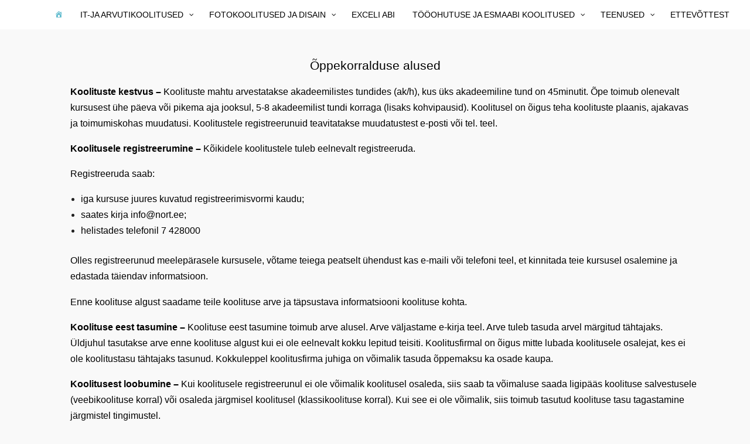

--- FILE ---
content_type: text/html; charset=UTF-8
request_url: https://nort.ee/oppekorralduse-alused/
body_size: 40646
content:
<!DOCTYPE html>
<html lang="et" prefix="og: https://ogp.me/ns#">
<head>
<meta charset="UTF-8">
<meta name="viewport" content="width=device-width, initial-scale=1">
<link rel="profile" href="https://gmpg.org/xfn/11">

<script id="cookieyes" type="text/javascript" src="https://cdn-cookieyes.com/client_data/85f39288aa7aec5cf49a5a97/script.js"></script>
<!-- Google Tag Manager for WordPress by gtm4wp.com -->
<script data-cfasync="false" data-pagespeed-no-defer>
	var gtm4wp_datalayer_name = "dataLayer";
	var dataLayer = dataLayer || [];
</script>
<!-- End Google Tag Manager for WordPress by gtm4wp.com -->
<!-- Search Engine Optimization by Rank Math - https://rankmath.com/ -->
<title>Õppekorralduse alused - NORT Koolitus</title>
<meta name="description" content="Koolituste kestvus - Koolituste mahtu arvestatakse akadeemilistes tundides (ak/h), kus üks akadeemiline tund on 45minutit. Õpe toimub olenevalt kursusest ühe"/>
<meta name="robots" content="follow, index, max-snippet:-1, max-video-preview:-1, max-image-preview:large"/>
<link rel="canonical" href="https://nort.ee/oppekorralduse-alused/" />
<meta property="og:locale" content="et_EE" />
<meta property="og:type" content="article" />
<meta property="og:title" content="Õppekorralduse alused - NORT Koolitus" />
<meta property="og:description" content="Koolituste kestvus - Koolituste mahtu arvestatakse akadeemilistes tundides (ak/h), kus üks akadeemiline tund on 45minutit. Õpe toimub olenevalt kursusest ühe" />
<meta property="og:url" content="https://nort.ee/oppekorralduse-alused/" />
<meta property="og:site_name" content="NORT Koolitus" />
<meta property="article:publisher" content="https://www.facebook.com/NORTKoolitus" />
<meta property="og:updated_time" content="2023-10-02T09:42:35+00:00" />
<meta property="article:published_time" content="2015-12-30T11:13:51+00:00" />
<meta property="article:modified_time" content="2023-10-02T09:42:35+00:00" />
<meta name="twitter:card" content="summary_large_image" />
<meta name="twitter:title" content="Õppekorralduse alused - NORT Koolitus" />
<meta name="twitter:description" content="Koolituste kestvus - Koolituste mahtu arvestatakse akadeemilistes tundides (ak/h), kus üks akadeemiline tund on 45minutit. Õpe toimub olenevalt kursusest ühe" />
<meta name="twitter:label1" content="Time to read" />
<meta name="twitter:data1" content="1 minute" />
<script type="application/ld+json" class="rank-math-schema">{"@context":"https://schema.org","@graph":[{"@type":"Organization","@id":"https://nort.ee/#organization","name":"New Zone+ Application","sameAs":["https://www.facebook.com/NORTKoolitus"],"logo":{"@type":"ImageObject","@id":"https://nort.ee/#logo","url":"https://nort.ee/wp-content/uploads/2022/04/NORT_logo-150x150.png","contentUrl":"https://nort.ee/wp-content/uploads/2022/04/NORT_logo-150x150.png","caption":"NORT Koolitus","inLanguage":"et"}},{"@type":"WebSite","@id":"https://nort.ee/#website","url":"https://nort.ee","name":"NORT Koolitus","publisher":{"@id":"https://nort.ee/#organization"},"inLanguage":"et"},{"@type":"BreadcrumbList","@id":"https://nort.ee/oppekorralduse-alused/#breadcrumb","itemListElement":[{"@type":"ListItem","position":"1","item":{"@id":"https://nort.ee","name":"Avaleht"}},{"@type":"ListItem","position":"2","item":{"@id":"https://nort.ee/oppekorralduse-alused/","name":"\u00d5ppekorralduse alused"}}]},{"@type":"WebPage","@id":"https://nort.ee/oppekorralduse-alused/#webpage","url":"https://nort.ee/oppekorralduse-alused/","name":"\u00d5ppekorralduse alused - NORT Koolitus","datePublished":"2015-12-30T11:13:51+00:00","dateModified":"2023-10-02T09:42:35+00:00","isPartOf":{"@id":"https://nort.ee/#website"},"inLanguage":"et","breadcrumb":{"@id":"https://nort.ee/oppekorralduse-alused/#breadcrumb"}},{"@type":"Person","@id":"https://nort.ee/author/admin/","name":"admin","url":"https://nort.ee/author/admin/","image":{"@type":"ImageObject","@id":"https://secure.gravatar.com/avatar/9fc7c7fae0c516358d2c3615da52598390342ad2c2aa9233a8b22d9262b3b0f2?s=96&amp;d=mm&amp;r=g","url":"https://secure.gravatar.com/avatar/9fc7c7fae0c516358d2c3615da52598390342ad2c2aa9233a8b22d9262b3b0f2?s=96&amp;d=mm&amp;r=g","caption":"admin","inLanguage":"et"},"sameAs":["https://nort.ee"],"worksFor":{"@id":"https://nort.ee/#organization"}},{"@type":"Article","headline":"\u00d5ppekorralduse alused - NORT Koolitus","datePublished":"2015-12-30T11:13:51+00:00","dateModified":"2023-10-02T09:42:35+00:00","author":{"@id":"https://nort.ee/author/admin/","name":"admin"},"publisher":{"@id":"https://nort.ee/#organization"},"description":"Koolituste kestvus - Koolituste mahtu arvestatakse akadeemilistes tundides (ak/h), kus \u00fcks akadeemiline tund on 45minutit. \u00d5pe toimub olenevalt kursusest \u00fche","name":"\u00d5ppekorralduse alused - NORT Koolitus","@id":"https://nort.ee/oppekorralduse-alused/#richSnippet","isPartOf":{"@id":"https://nort.ee/oppekorralduse-alused/#webpage"},"inLanguage":"et","mainEntityOfPage":{"@id":"https://nort.ee/oppekorralduse-alused/#webpage"}}]}</script>
<!-- /Rank Math WordPress SEO plugin -->

<link rel='dns-prefetch' href='//fonts.googleapis.com' />
<link rel="alternate" type="application/rss+xml" title="NORT Koolitus &raquo; RSS" href="https://nort.ee/feed/" />
<link rel="alternate" type="application/rss+xml" title="NORT Koolitus &raquo; Kommentaaride RSS" href="https://nort.ee/comments/feed/" />
<link rel="alternate" title="oEmbed (JSON)" type="application/json+oembed" href="https://nort.ee/wp-json/oembed/1.0/embed?url=https%3A%2F%2Fnort.ee%2Foppekorralduse-alused%2F" />
<link rel="alternate" title="oEmbed (XML)" type="text/xml+oembed" href="https://nort.ee/wp-json/oembed/1.0/embed?url=https%3A%2F%2Fnort.ee%2Foppekorralduse-alused%2F&#038;format=xml" />
<style id='wp-img-auto-sizes-contain-inline-css'>
img:is([sizes=auto i],[sizes^="auto," i]){contain-intrinsic-size:3000px 1500px}
/*# sourceURL=wp-img-auto-sizes-contain-inline-css */
</style>
<link rel='stylesheet' id='jquery.nice-select-css' href='https://nort.ee/wp-content/plugins/mec-fluent-layouts//assets/libs/nice-select.min.css?ver=1.1.0' media='all' />
<link rel='stylesheet' id='mec-select2-style-css' href='https://nort.ee/wp-content/plugins/modern-events-calendar/assets/packages/select2/select2.min.css?ver=6.5.9' media='all' />
<link rel='stylesheet' id='mec-font-icons-css' href='https://nort.ee/wp-content/plugins/modern-events-calendar/assets/css/iconfonts.css?ver=6.9' media='all' />
<link rel='stylesheet' id='mec-frontend-style-css' href='https://nort.ee/wp-content/plugins/modern-events-calendar/assets/css/frontend.min.css?ver=6.5.9' media='all' />
<link rel='stylesheet' id='mec-tooltip-style-css' href='https://nort.ee/wp-content/plugins/modern-events-calendar/assets/packages/tooltip/tooltip.css?ver=6.9' media='all' />
<link rel='stylesheet' id='mec-tooltip-shadow-style-css' href='https://nort.ee/wp-content/plugins/modern-events-calendar/assets/packages/tooltip/tooltipster-sideTip-shadow.min.css?ver=6.9' media='all' />
<link rel='stylesheet' id='featherlight-css' href='https://nort.ee/wp-content/plugins/modern-events-calendar/assets/packages/featherlight/featherlight.css?ver=6.9' media='all' />
<link rel='stylesheet' id='mec-lity-style-css' href='https://nort.ee/wp-content/plugins/modern-events-calendar/assets/packages/lity/lity.min.css?ver=6.9' media='all' />
<link rel='stylesheet' id='mec-general-calendar-style-css' href='https://nort.ee/wp-content/plugins/modern-events-calendar/assets/css/mec-general-calendar.css?ver=6.9' media='all' />
<link rel='stylesheet' id='astra-theme-css-css' href='https://nort.ee/wp-content/themes/astra/assets/css/minified/frontend.min.css?ver=3.6.8' media='all' />
<style id='astra-theme-css-inline-css'>
a,.page-title{color:#000000;}a:hover,a:focus{color:#c15151;}body,button,input,select,textarea,.ast-button,.ast-custom-button{font-family:Verdana,Helvetica,Arial,sans-serif;font-weight:400;line-height:1.7;text-transform:none;}blockquote{color:#000000;}p,.entry-content p{margin-bottom:1.01em;}h1,.entry-content h1,h2,.entry-content h2,h3,.entry-content h3,h4,.entry-content h4,h5,.entry-content h5,h6,.entry-content h6,.site-title,.site-title a{font-family:Verdana,Helvetica,Arial,sans-serif;font-weight:400;}.site-title{display:none;}header .custom-logo-link img{max-width:100px;}.astra-logo-svg{width:100px;}.site-header .site-description{display:none;}h1,.entry-content h1{font-weight:400;font-family:Verdana,Helvetica,Arial,sans-serif;line-height:1.5;text-transform:none;}h2,.entry-content h2{font-weight:400;font-family:Verdana,Helvetica,Arial,sans-serif;line-height:1.12;text-transform:none;}h3,.entry-content h3{font-weight:400;font-family:Verdana,Helvetica,Arial,sans-serif;line-height:1.12;text-transform:none;}h4,.entry-content h4{line-height:1.12;}h5,.entry-content h5{line-height:1.12;}h6,.entry-content h6{line-height:1.12;}::selection{background-color:var(--ast-global-color-0);color:var(--ast-global-color-0);}body,h1,.entry-title a,.entry-content h1,h2,.entry-content h2,h3,.entry-content h3,h4,.entry-content h4,h5,.entry-content h5,h6,.entry-content h6{color:#050505;}.tagcloud a:hover,.tagcloud a:focus,.tagcloud a.current-item{color:#ffffff;border-color:#000000;background-color:#000000;}input:focus,input[type="text"]:focus,input[type="email"]:focus,input[type="url"]:focus,input[type="password"]:focus,input[type="reset"]:focus,input[type="search"]:focus,textarea:focus{border-color:#000000;}input[type="radio"]:checked,input[type=reset],input[type="checkbox"]:checked,input[type="checkbox"]:hover:checked,input[type="checkbox"]:focus:checked,input[type=range]::-webkit-slider-thumb{border-color:#000000;background-color:#000000;box-shadow:none;}.site-footer a:hover + .post-count,.site-footer a:focus + .post-count{background:#000000;border-color:#000000;}.single .nav-links .nav-previous,.single .nav-links .nav-next{color:#000000;}.entry-meta,.entry-meta *{line-height:1.45;color:#000000;}.entry-meta a:hover,.entry-meta a:hover *,.entry-meta a:focus,.entry-meta a:focus *,.page-links > .page-link,.page-links .page-link:hover,.post-navigation a:hover{color:#c15151;}.widget-title{color:#050505;}#cat option,.secondary .calendar_wrap thead a,.secondary .calendar_wrap thead a:visited{color:#000000;}.secondary .calendar_wrap #today,.ast-progress-val span{background:#000000;}.secondary a:hover + .post-count,.secondary a:focus + .post-count{background:#000000;border-color:#000000;}.calendar_wrap #today > a{color:#ffffff;}.page-links .page-link,.single .post-navigation a{color:#000000;}.ast-header-break-point .main-header-bar .ast-button-wrap .menu-toggle{border-radius:0px;}.ast-logo-title-inline .site-logo-img{padding-right:1em;}.site-logo-img img{ transition:all 0.2s linear;}.ast-page-builder-template .hentry {margin: 0;}.ast-page-builder-template .site-content > .ast-container {max-width: 100%;padding: 0;}.ast-page-builder-template .site-content #primary {padding: 0;margin: 0;}.ast-page-builder-template .no-results {text-align: center;margin: 4em auto;}.ast-page-builder-template .ast-pagination {padding: 2em;} .ast-page-builder-template .entry-header.ast-no-title.ast-no-thumbnail {margin-top: 0;}.ast-page-builder-template .entry-header.ast-header-without-markup {margin-top: 0;margin-bottom: 0;}.ast-page-builder-template .entry-header.ast-no-title.ast-no-meta {margin-bottom: 0;}.ast-page-builder-template.single .post-navigation {padding-bottom: 2em;}.ast-page-builder-template.single-post .site-content > .ast-container {max-width: 100%;}.ast-page-builder-template.single-post .site-content > .ast-container {max-width: 100%;}.ast-page-builder-template .entry-header {margin-top: 4em;margin-left: auto;margin-right: auto;padding-left: 20px;padding-right: 20px;}.ast-page-builder-template .ast-archive-description {margin-top: 4em;margin-left: auto;margin-right: auto;padding-left: 20px;padding-right: 20px;}.ast-page-builder-template.ast-no-sidebar .entry-content .alignwide {margin-left: 0;margin-right: 0;}.single.ast-page-builder-template .entry-header {padding-left: 20px;padding-right: 20px;}.ast-page-builder-template.ast-no-sidebar .entry-content .alignwide {margin-left: 0;margin-right: 0;}@media (max-width:921px){#ast-desktop-header{display:none;}}@media (min-width:921px){#ast-mobile-header{display:none;}}.wp-block-buttons.aligncenter{justify-content:center;}@media (max-width:782px){.entry-content .wp-block-columns .wp-block-column{margin-left:0px;}}@media (max-width:921px){.ast-separate-container .ast-article-post,.ast-separate-container .ast-article-single{padding:1.5em 2.14em;}.ast-separate-container #primary,.ast-separate-container #secondary{padding:1.5em 0;}#primary,#secondary{padding:1.5em 0;margin:0;}.ast-left-sidebar #content > .ast-container{display:flex;flex-direction:column-reverse;width:100%;}.ast-author-box img.avatar{margin:20px 0 0 0;}}@media (min-width:922px){.ast-separate-container.ast-right-sidebar #primary,.ast-separate-container.ast-left-sidebar #primary{border:0;}.search-no-results.ast-separate-container #primary{margin-bottom:4em;}}.elementor-button-wrapper .elementor-button{border-style:solid;text-decoration:none;border-top-width:0;border-right-width:0;border-left-width:0;border-bottom-width:0;}body .elementor-button.elementor-size-sm,body .elementor-button.elementor-size-xs,body .elementor-button.elementor-size-md,body .elementor-button.elementor-size-lg,body .elementor-button.elementor-size-xl,body .elementor-button{border-radius:100px;padding-top:15px;padding-right:30px;padding-bottom:15px;padding-left:30px;}@media (max-width:544px){.elementor-button-wrapper .elementor-button.elementor-size-sm,.elementor-button-wrapper .elementor-button.elementor-size-xs,.elementor-button-wrapper .elementor-button.elementor-size-md,.elementor-button-wrapper .elementor-button.elementor-size-lg,.elementor-button-wrapper .elementor-button.elementor-size-xl,.elementor-button-wrapper .elementor-button{padding-top:15px;padding-right:27px;padding-bottom:15px;padding-left:27px;}}.elementor-button-wrapper .elementor-button{border-color:#60bbce;background-color:#60bbce;}.elementor-button-wrapper .elementor-button:hover,.elementor-button-wrapper .elementor-button:focus{color:#e1e1e1;background-color:#77e6fd;border-color:#77e6fd;}.wp-block-button .wp-block-button__link,.elementor-button-wrapper .elementor-button,.elementor-button-wrapper .elementor-button:visited{color:#ffffff;}.elementor-button-wrapper .elementor-button{font-family:Verdana,Helvetica,Arial,sans-serif;font-weight:normal;line-height:1;letter-spacing:1px;}.wp-block-button .wp-block-button__link:hover,.wp-block-button .wp-block-button__link:focus{color:#e1e1e1;background-color:#77e6fd;border-color:#77e6fd;}.elementor-widget-heading h1.elementor-heading-title{line-height:1.5;}.elementor-widget-heading h2.elementor-heading-title{line-height:1.12;}.elementor-widget-heading h3.elementor-heading-title{line-height:1.12;}.elementor-widget-heading h4.elementor-heading-title{line-height:1.12;}.elementor-widget-heading h5.elementor-heading-title{line-height:1.12;}.elementor-widget-heading h6.elementor-heading-title{line-height:1.12;}.wp-block-button .wp-block-button__link{border-style:solid;border-top-width:0;border-right-width:0;border-left-width:0;border-bottom-width:0;border-color:#60bbce;background-color:#60bbce;color:#ffffff;font-family:Verdana,Helvetica,Arial,sans-serif;font-weight:normal;line-height:1;letter-spacing:1px;border-radius:100px;padding-top:15px;padding-right:30px;padding-bottom:15px;padding-left:30px;}@media (max-width:544px){.wp-block-button .wp-block-button__link{padding-top:15px;padding-right:27px;padding-bottom:15px;padding-left:27px;}}.menu-toggle,button,.ast-button,.ast-custom-button,.button,input#submit,input[type="button"],input[type="submit"],input[type="reset"]{border-style:solid;border-top-width:0;border-right-width:0;border-left-width:0;border-bottom-width:0;color:#ffffff;border-color:#60bbce;background-color:#60bbce;border-radius:100px;padding-top:15px;padding-right:30px;padding-bottom:15px;padding-left:30px;font-family:Verdana,Helvetica,Arial,sans-serif;font-weight:normal;line-height:1;letter-spacing:1px;}button:focus,.menu-toggle:hover,button:hover,.ast-button:hover,.ast-custom-button:hover .button:hover,.ast-custom-button:hover ,input[type=reset]:hover,input[type=reset]:focus,input#submit:hover,input#submit:focus,input[type="button"]:hover,input[type="button"]:focus,input[type="submit"]:hover,input[type="submit"]:focus{color:#e1e1e1;background-color:#77e6fd;border-color:#77e6fd;}@media (min-width:544px){.ast-container{max-width:100%;}}@media (max-width:544px){.ast-separate-container .ast-article-post,.ast-separate-container .ast-article-single,.ast-separate-container .comments-title,.ast-separate-container .ast-archive-description{padding:1.5em 1em;}.ast-separate-container #content .ast-container{padding-left:0.54em;padding-right:0.54em;}.ast-separate-container .ast-comment-list li.depth-1{padding:1.5em 1em;margin-bottom:1.5em;}.ast-separate-container .ast-comment-list .bypostauthor{padding:.5em;}.ast-search-menu-icon.ast-dropdown-active .search-field{width:170px;}.menu-toggle,button,.ast-button,.button,input#submit,input[type="button"],input[type="submit"],input[type="reset"]{padding-top:15px;padding-right:27px;padding-bottom:15px;padding-left:27px;}}@media (max-width:921px){.ast-mobile-header-stack .main-header-bar .ast-search-menu-icon{display:inline-block;}.ast-header-break-point.ast-header-custom-item-outside .ast-mobile-header-stack .main-header-bar .ast-search-icon{margin:0;}.ast-comment-avatar-wrap img{max-width:2.5em;}.ast-separate-container .ast-comment-list li.depth-1{padding:1.5em 2.14em;}.ast-separate-container .comment-respond{padding:2em 2.14em;}.ast-comment-meta{padding:0 1.8888em 1.3333em;}}@media (min-width:545px){.ast-page-builder-template .comments-area,.single.ast-page-builder-template .entry-header,.single.ast-page-builder-template .post-navigation,.single.ast-page-builder-template .ast-single-related-posts-container{max-width:1440px;margin-left:auto;margin-right:auto;}}body,.ast-separate-container{background-color:var(--ast-global-color-4);;background-image:none;;}@media (max-width:921px){.site-title{display:none;}.ast-archive-description .ast-archive-title{font-size:40px;}.site-header .site-description{display:none;}.entry-title{font-size:30px;}h1,.entry-content h1{font-size:65px;}h2,.entry-content h2{font-size:32px;}h3,.entry-content h3{font-size:25px;}.ast-single-post .entry-title,.page-title{font-size:30px;}.astra-logo-svg{width:43px;}header .custom-logo-link img,.ast-header-break-point .site-logo-img .custom-mobile-logo-link img{max-width:43px;}}@media (max-width:544px){.site-title{display:none;}.ast-archive-description .ast-archive-title{font-size:40px;}.site-header .site-description{display:none;}.entry-title{font-size:30px;}h1,.entry-content h1{font-size:32px;}h2,.entry-content h2{font-size:26px;}h3,.entry-content h3{font-size:20px;}.ast-single-post .entry-title,.page-title{font-size:30px;}.ast-header-break-point .site-branding img,.ast-header-break-point .custom-logo-link img{max-width:36px;}.astra-logo-svg{width:36px;}.ast-header-break-point .site-logo-img .custom-mobile-logo-link img{max-width:36px;}}@media (min-width:922px){.ast-container{max-width:1440px;}}@font-face {font-family: "Astra";src: url(https://nort.ee/wp-content/themes/astra/assets/fonts/astra.woff) format("woff"),url(https://nort.ee/wp-content/themes/astra/assets/fonts/astra.ttf) format("truetype"),url(https://nort.ee/wp-content/themes/astra/assets/fonts/astra.svg#astra) format("svg");font-weight: normal;font-style: normal;font-display: fallback;}@media (min-width:922px){.single-post .site-content > .ast-container{max-width:1200px;}}@media (min-width:922px){.main-header-menu .sub-menu .menu-item.ast-left-align-sub-menu:hover > .sub-menu,.main-header-menu .sub-menu .menu-item.ast-left-align-sub-menu.focus > .sub-menu{margin-left:-0px;}}.footer-widget-area[data-section^="section-fb-html-"] .ast-builder-html-element{text-align:center;}.astra-icon-down_arrow::after {content: "\e900";font-family: Astra;}.astra-icon-close::after {content: "\e5cd";font-family: Astra;}.astra-icon-drag_handle::after {content: "\e25d";font-family: Astra;}.astra-icon-format_align_justify::after {content: "\e235";font-family: Astra;}.astra-icon-menu::after {content: "\e5d2";font-family: Astra;}.astra-icon-reorder::after {content: "\e8fe";font-family: Astra;}.astra-icon-search::after {content: "\e8b6";font-family: Astra;}.astra-icon-zoom_in::after {content: "\e56b";font-family: Astra;}.astra-icon-check-circle::after {content: "\e901";font-family: Astra;}.astra-icon-shopping-cart::after {content: "\f07a";font-family: Astra;}.astra-icon-shopping-bag::after {content: "\f290";font-family: Astra;}.astra-icon-shopping-basket::after {content: "\f291";font-family: Astra;}.astra-icon-circle-o::after {content: "\e903";font-family: Astra;}.astra-icon-certificate::after {content: "\e902";font-family: Astra;}.ast-breadcrumbs .trail-browse,.ast-breadcrumbs .trail-items,.ast-breadcrumbs .trail-items li{display:inline-block;margin:0;padding:0;border:none;background:inherit;text-indent:0;}.ast-breadcrumbs .trail-browse{font-size:inherit;font-style:inherit;font-weight:inherit;color:inherit;}.ast-breadcrumbs .trail-items{list-style:none;}.trail-items li::after{padding:0 0.3em;content:"\00bb";}.trail-items li:last-of-type::after{display:none;}h1,.entry-content h1,h2,.entry-content h2,h3,.entry-content h3,h4,.entry-content h4,h5,.entry-content h5,h6,.entry-content h6{color:#000000;}@media (max-width:921px){.ast-builder-grid-row-container.ast-builder-grid-row-tablet-3-firstrow .ast-builder-grid-row > *:first-child,.ast-builder-grid-row-container.ast-builder-grid-row-tablet-3-lastrow .ast-builder-grid-row > *:last-child{grid-column:1 / -1;}}@media (max-width:544px){.ast-builder-grid-row-container.ast-builder-grid-row-mobile-3-firstrow .ast-builder-grid-row > *:first-child,.ast-builder-grid-row-container.ast-builder-grid-row-mobile-3-lastrow .ast-builder-grid-row > *:last-child{grid-column:1 / -1;}}.ast-header-break-point .ast-has-mobile-header-logo .custom-logo-link {display: none;}.ast-header-break-point .ast-has-mobile-header-logo .custom-mobile-logo-link {display: inline-block;}.ast-header-break-point.ast-mobile-inherit-site-logo .ast-has-mobile-header-logo .custom-logo-link,.ast-header-break-point.ast-mobile-inherit-site-logo .ast-has-mobile-header-logo .astra-logo-svg {display: block;}.ast-builder-layout-element .ast-site-identity{margin-top:0px;margin-bottom:0px;margin-left:0px;margin-right:0px;}.ast-builder-layout-element[data-section="title_tagline"]{display:flex;}@media (max-width:921px){.ast-header-break-point .ast-builder-layout-element[data-section="title_tagline"]{display:flex;}}@media (max-width:544px){.ast-header-break-point .ast-builder-layout-element[data-section="title_tagline"]{display:flex;}}.ast-builder-menu-1{font-family:Helvetica,Verdana,Arial,sans-serif;font-weight:inherit;}.ast-builder-menu-1 .menu-item > .menu-link{color:#000000;padding-top:20px;padding-bottom:20px;padding-left:20px;padding-right:20px;}.ast-builder-menu-1 .menu-item > .ast-menu-toggle{color:#000000;}.ast-builder-menu-1 .menu-item:hover > .menu-link,.ast-builder-menu-1 .inline-on-mobile .menu-item:hover > .ast-menu-toggle{color:#aca9a9;background:rgba(225,220,220,0.11);}.ast-builder-menu-1 .menu-item:hover > .ast-menu-toggle{color:#aca9a9;}.ast-builder-menu-1 .menu-item.current-menu-item > .menu-link,.ast-builder-menu-1 .inline-on-mobile .menu-item.current-menu-item > .ast-menu-toggle,.ast-builder-menu-1 .current-menu-ancestor > .menu-link{color:#000000;}.ast-builder-menu-1 .menu-item.current-menu-item > .ast-menu-toggle{color:#000000;}.ast-builder-menu-1 .sub-menu,.ast-builder-menu-1 .inline-on-mobile .sub-menu{border-top-width:0px;border-bottom-width:0px;border-right-width:0px;border-left-width:0px;border-color:var(--ast-global-color-0);border-style:solid;width:650px;border-radius:0px;}.ast-builder-menu-1 .main-header-menu > .menu-item > .sub-menu,.ast-builder-menu-1 .main-header-menu > .menu-item > .astra-full-megamenu-wrapper{margin-top:41px;}.ast-desktop .ast-builder-menu-1 .main-header-menu > .menu-item > .sub-menu:before,.ast-desktop .ast-builder-menu-1 .main-header-menu > .menu-item > .astra-full-megamenu-wrapper:before{height:calc( 41px + 5px );}.ast-builder-menu-1 .menu-item.menu-item-has-children > .ast-menu-toggle{top:20px;right:calc( 20px - 0.907em );}.ast-builder-menu-1 .main-header-menu,.ast-header-break-point .ast-builder-menu-1 .main-header-menu{margin-top:0px;margin-bottom:0px;margin-left:0px;margin-right:0px;}.ast-builder-menu-1 .main-header-menu,.ast-builder-menu-1 .main-header-menu .sub-menu{background-color:;;background-image:none;;}.ast-desktop .ast-builder-menu-1 .menu-item .sub-menu .menu-link{border-bottom-width:3px;border-color:#eaeaea;border-style:solid;}.ast-desktop .ast-builder-menu-1 .menu-item .sub-menu .menu-item:last-child .menu-link{border-bottom-width:0;}@media (max-width:921px){.ast-builder-menu-1 .main-header-menu .menu-item > .menu-link{color:#3b3535;}.ast-builder-menu-1 .menu-item > .ast-menu-toggle{color:#3b3535;}.ast-builder-menu-1 .menu-item:hover > .menu-link,.ast-builder-menu-1 .inline-on-mobile .menu-item:hover > .ast-menu-toggle{color:var(--ast-global-color-1);}.ast-builder-menu-1 .menu-item:hover > .ast-menu-toggle{color:var(--ast-global-color-1);}.ast-builder-menu-1 .menu-item.current-menu-item > .menu-link,.ast-builder-menu-1 .inline-on-mobile .menu-item.current-menu-item > .ast-menu-toggle,.ast-builder-menu-1 .current-menu-ancestor > .menu-link,.ast-builder-menu-1 .current-menu-ancestor > .ast-menu-toggle{color:var(--ast-global-color-1);}.ast-builder-menu-1 .menu-item.current-menu-item > .ast-menu-toggle{color:var(--ast-global-color-1);}.ast-header-break-point .ast-builder-menu-1 .menu-item.menu-item-has-children > .ast-menu-toggle{top:0;}.ast-builder-menu-1 .menu-item-has-children > .menu-link:after{content:unset;}.ast-builder-menu-1 .main-header-menu,.ast-builder-menu-1 .main-header-menu .sub-menu{background-color:rgba(163,212,214,0.98);;background-image:none;;}}@media (max-width:544px){.ast-header-break-point .ast-builder-menu-1 .menu-item.menu-item-has-children > .ast-menu-toggle{top:0;}}.ast-builder-menu-1{display:flex;}@media (max-width:921px){.ast-header-break-point .ast-builder-menu-1{display:flex;}}@media (max-width:544px){.ast-header-break-point .ast-builder-menu-1{display:flex;}}.site-below-footer-wrap{padding-top:20px;padding-bottom:20px;}.site-below-footer-wrap[data-section="section-below-footer-builder"]{background-color:var(--ast-global-color-4);;background-image:none;;min-height:80px;border-style:solid;border-width:0px;border-top-width:1px;border-top-color:#e7e7e7;}.site-below-footer-wrap[data-section="section-below-footer-builder"] .ast-builder-grid-row{max-width:1400px;margin-left:auto;margin-right:auto;}.site-below-footer-wrap[data-section="section-below-footer-builder"] .ast-builder-grid-row,.site-below-footer-wrap[data-section="section-below-footer-builder"] .site-footer-section{align-items:flex-start;}.site-below-footer-wrap[data-section="section-below-footer-builder"].ast-footer-row-inline .site-footer-section{display:flex;margin-bottom:0;}.ast-builder-grid-row-2-equal .ast-builder-grid-row{grid-template-columns:repeat( 2,1fr );}@media (max-width:921px){.site-below-footer-wrap[data-section="section-below-footer-builder"].ast-footer-row-tablet-inline .site-footer-section{display:flex;margin-bottom:0;}.site-below-footer-wrap[data-section="section-below-footer-builder"].ast-footer-row-tablet-stack .site-footer-section{display:block;margin-bottom:10px;}.ast-builder-grid-row-container.ast-builder-grid-row-tablet-2-equal .ast-builder-grid-row{grid-template-columns:repeat( 2,1fr );}}@media (max-width:544px){.site-below-footer-wrap[data-section="section-below-footer-builder"].ast-footer-row-mobile-inline .site-footer-section{display:flex;margin-bottom:0;}.site-below-footer-wrap[data-section="section-below-footer-builder"].ast-footer-row-mobile-stack .site-footer-section{display:block;margin-bottom:10px;}.ast-builder-grid-row-container.ast-builder-grid-row-mobile-full .ast-builder-grid-row{grid-template-columns:1fr;}}.site-below-footer-wrap[data-section="section-below-footer-builder"]{padding-left:30px;padding-right:30px;}.site-below-footer-wrap[data-section="section-below-footer-builder"]{display:grid;}@media (max-width:921px){.ast-header-break-point .site-below-footer-wrap[data-section="section-below-footer-builder"]{display:grid;}}@media (max-width:544px){.ast-header-break-point .site-below-footer-wrap[data-section="section-below-footer-builder"]{display:grid;}}.ast-builder-html-element img.alignnone{display:inline-block;}.ast-builder-html-element p:first-child{margin-top:0;}.ast-builder-html-element p:last-child{margin-bottom:0;}.ast-header-break-point .main-header-bar .ast-builder-html-element{line-height:1.85714285714286;}.footer-widget-area[data-section="section-fb-html-1"]{display:block;}@media (max-width:921px){.ast-header-break-point .footer-widget-area[data-section="section-fb-html-1"]{display:block;}}@media (max-width:544px){.ast-header-break-point .footer-widget-area[data-section="section-fb-html-1"]{display:block;}}.footer-widget-area[data-section="section-fb-html-1"] .ast-builder-html-element{text-align:right;}@media (max-width:921px){.footer-widget-area[data-section="section-fb-html-1"] .ast-builder-html-element{text-align:right;}}@media (max-width:544px){.footer-widget-area[data-section="section-fb-html-1"] .ast-builder-html-element{text-align:center;}}.ast-footer-copyright{text-align:left;}.ast-footer-copyright {color:#000000;}@media (max-width:921px){.ast-footer-copyright{text-align:left;}}@media (max-width:544px){.ast-footer-copyright{text-align:center;}}.ast-footer-copyright.ast-builder-layout-element{display:flex;}@media (max-width:921px){.ast-header-break-point .ast-footer-copyright.ast-builder-layout-element{display:flex;}}@media (max-width:544px){.ast-header-break-point .ast-footer-copyright.ast-builder-layout-element{display:flex;}}.ast-builder-social-element:hover {color: #0274be;}.ast-social-stack-desktop .ast-builder-social-element,.ast-social-stack-tablet .ast-builder-social-element,.ast-social-stack-mobile .ast-builder-social-element {margin-top: 6px;margin-bottom: 6px;}.ast-social-color-type-official .ast-builder-social-element,.ast-social-color-type-official .social-item-label {color: var(--color);background-color: var(--background-color);}.header-social-inner-wrap.ast-social-color-type-official .ast-builder-social-element svg,.footer-social-inner-wrap.ast-social-color-type-official .ast-builder-social-element svg {fill: currentColor;}.social-show-label-true .ast-builder-social-element {width: auto;padding: 0 0.4em;}[data-section^="section-fb-social-icons-"] .footer-social-inner-wrap {text-align: center;}.ast-footer-social-wrap {width: 100%;}.ast-footer-social-wrap .ast-builder-social-element:first-child {margin-left: 0;}.ast-footer-social-wrap .ast-builder-social-element:last-child {margin-right: 0;}.ast-header-social-wrap .ast-builder-social-element:first-child {margin-left: 0;}.ast-header-social-wrap .ast-builder-social-element:last-child {margin-right: 0;}.ast-builder-social-element {line-height: 1;color: #3a3a3a;background: transparent;vertical-align: middle;transition: all 0.01s;margin-left: 6px;margin-right: 6px;justify-content: center;align-items: center;}.ast-builder-social-element {line-height: 1;color: #3a3a3a;background: transparent;vertical-align: middle;transition: all 0.01s;margin-left: 6px;margin-right: 6px;justify-content: center;align-items: center;}.ast-builder-social-element .social-item-label {padding-left: 6px;}.ast-footer-social-1-wrap .ast-builder-social-element svg{width:31px;height:31px;}.ast-footer-social-1-wrap{margin-top:20px;}.ast-footer-social-1-wrap .ast-social-color-type-custom svg{fill:var(--ast-global-color-2);}.ast-footer-social-1-wrap .ast-social-color-type-custom .ast-builder-social-element:hover{color:var(--ast-global-color-0);}.ast-footer-social-1-wrap .ast-social-color-type-custom .ast-builder-social-element:hover svg{fill:var(--ast-global-color-0);}.ast-footer-social-1-wrap .ast-social-color-type-custom .social-item-label{color:var(--ast-global-color-2);}.ast-footer-social-1-wrap .ast-builder-social-element:hover .social-item-label{color:var(--ast-global-color-0);}[data-section="section-fb-social-icons-1"] .footer-social-inner-wrap{text-align:left;}@media (max-width:921px){.ast-footer-social-1-wrap{margin-top:50px;margin-bottom:50px;}[data-section="section-fb-social-icons-1"] .footer-social-inner-wrap{text-align:center;}}@media (max-width:544px){.ast-footer-social-1-wrap .ast-builder-social-element svg{width:29px;height:29px;}.ast-footer-social-1-wrap{margin-top:0px;margin-bottom:0px;margin-left:0px;margin-right:50px;}[data-section="section-fb-social-icons-1"] .footer-social-inner-wrap{text-align:center;}}.ast-builder-layout-element[data-section="section-fb-social-icons-1"]{display:flex;}@media (max-width:921px){.ast-header-break-point .ast-builder-layout-element[data-section="section-fb-social-icons-1"]{display:none;}}@media (max-width:544px){.ast-header-break-point .ast-builder-layout-element[data-section="section-fb-social-icons-1"]{display:flex;}}.site-footer{background-color:#ffffff;;background-image:none;;}.ast-hfb-header .site-footer{padding-top:0px;}.site-primary-footer-wrap{padding-top:45px;padding-bottom:45px;}.site-primary-footer-wrap[data-section="section-primary-footer-builder"]{background-color:#c0dde2;;background-image:none;;border-style:solid;border-width:0px;border-top-width:1px;border-top-color:#777474;}.site-primary-footer-wrap[data-section="section-primary-footer-builder"] .ast-builder-grid-row{grid-column-gap:55px;max-width:100%;padding-left:35px;padding-right:35px;}.site-primary-footer-wrap[data-section="section-primary-footer-builder"] .ast-builder-grid-row,.site-primary-footer-wrap[data-section="section-primary-footer-builder"] .site-footer-section{align-items:flex-start;}.site-primary-footer-wrap[data-section="section-primary-footer-builder"].ast-footer-row-inline .site-footer-section{display:flex;margin-bottom:0;}.ast-builder-grid-row-3-equal .ast-builder-grid-row{grid-template-columns:repeat( 3,1fr );}@media (max-width:921px){.site-primary-footer-wrap[data-section="section-primary-footer-builder"] .ast-builder-grid-row{grid-column-gap:48px;grid-row-gap:48px;}.site-primary-footer-wrap[data-section="section-primary-footer-builder"].ast-footer-row-tablet-inline .site-footer-section{display:flex;margin-bottom:0;}.site-primary-footer-wrap[data-section="section-primary-footer-builder"].ast-footer-row-tablet-stack .site-footer-section{display:block;margin-bottom:10px;}.ast-builder-grid-row-container.ast-builder-grid-row-tablet-3-equal .ast-builder-grid-row{grid-template-columns:repeat( 3,1fr );}}@media (max-width:544px){.site-primary-footer-wrap[data-section="section-primary-footer-builder"] .ast-builder-grid-row{grid-column-gap:64px;grid-row-gap:64px;}.site-primary-footer-wrap[data-section="section-primary-footer-builder"].ast-footer-row-mobile-inline .site-footer-section{display:flex;margin-bottom:0;}.site-primary-footer-wrap[data-section="section-primary-footer-builder"].ast-footer-row-mobile-stack .site-footer-section{display:block;margin-bottom:10px;}.ast-builder-grid-row-container.ast-builder-grid-row-mobile-full .ast-builder-grid-row{grid-template-columns:1fr;}}.site-primary-footer-wrap[data-section="section-primary-footer-builder"]{padding-top:30px;padding-bottom:30px;padding-left:30px;padding-right:30px;margin-top:0px;margin-bottom:0px;margin-left:0px;margin-right:0px;}@media (max-width:921px){.site-primary-footer-wrap[data-section="section-primary-footer-builder"]{padding-top:9px;padding-bottom:9px;padding-left:9px;padding-right:9px;margin-bottom:0px;}}@media (max-width:544px){.site-primary-footer-wrap[data-section="section-primary-footer-builder"]{padding-top:0px;padding-bottom:0px;padding-left:0px;padding-right:0px;}}.site-primary-footer-wrap[data-section="section-primary-footer-builder"]{display:grid;}@media (max-width:921px){.ast-header-break-point .site-primary-footer-wrap[data-section="section-primary-footer-builder"]{display:grid;}}@media (max-width:544px){.ast-header-break-point .site-primary-footer-wrap[data-section="section-primary-footer-builder"]{display:grid;}}.footer-widget-area[data-section="sidebar-widgets-footer-widget-1"] .footer-widget-area-inner{text-align:left;}@media (max-width:921px){.footer-widget-area[data-section="sidebar-widgets-footer-widget-1"] .footer-widget-area-inner{text-align:center;}}@media (max-width:544px){.footer-widget-area[data-section="sidebar-widgets-footer-widget-1"] .footer-widget-area-inner{text-align:center;}}@media (max-width:921px){.footer-widget-area[data-section="sidebar-widgets-footer-widget-1"]{margin-left:-30px;}}.footer-widget-area[data-section="sidebar-widgets-footer-widget-1"]{display:block;}@media (max-width:921px){.ast-header-break-point .footer-widget-area[data-section="sidebar-widgets-footer-widget-1"]{display:block;}}@media (max-width:544px){.ast-header-break-point .footer-widget-area[data-section="sidebar-widgets-footer-widget-1"]{display:block;}}.footer-widget-area[data-section="sidebar-widgets-footer-widget-3"]{margin-top:0px;margin-bottom:0px;margin-left:0px;margin-right:0px;}@media (max-width:921px){.footer-widget-area[data-section="sidebar-widgets-footer-widget-3"]{margin-top:20px;margin-bottom:20px;}}.footer-widget-area[data-section="sidebar-widgets-footer-widget-3"]{display:block;}@media (max-width:921px){.ast-header-break-point .footer-widget-area[data-section="sidebar-widgets-footer-widget-3"]{display:block;}}@media (max-width:544px){.ast-header-break-point .footer-widget-area[data-section="sidebar-widgets-footer-widget-3"]{display:block;}}.footer-widget-area[data-section="sidebar-widgets-footer-widget-4"]{margin-top:0px;margin-bottom:0px;margin-left:0px;margin-right:0px;}@media (max-width:921px){.footer-widget-area[data-section="sidebar-widgets-footer-widget-4"]{margin-top:20px;}}@media (max-width:544px){.footer-widget-area[data-section="sidebar-widgets-footer-widget-4"]{margin-left:-20px;margin-right:25px;}}.footer-widget-area[data-section="sidebar-widgets-footer-widget-4"]{display:block;}@media (max-width:921px){.ast-header-break-point .footer-widget-area[data-section="sidebar-widgets-footer-widget-4"]{display:block;}}@media (max-width:544px){.ast-header-break-point .footer-widget-area[data-section="sidebar-widgets-footer-widget-4"]{display:block;}}.footer-widget-area[data-section="sidebar-widgets-footer-widget-3"] .footer-widget-area-inner{text-align:left;}@media (max-width:921px){.footer-widget-area[data-section="sidebar-widgets-footer-widget-3"] .footer-widget-area-inner{text-align:center;}}@media (max-width:544px){.footer-widget-area[data-section="sidebar-widgets-footer-widget-3"] .footer-widget-area-inner{text-align:center;}}@media (max-width:921px){.footer-widget-area[data-section="sidebar-widgets-footer-widget-1"]{margin-left:-30px;}}.footer-widget-area[data-section="sidebar-widgets-footer-widget-1"]{display:block;}@media (max-width:921px){.ast-header-break-point .footer-widget-area[data-section="sidebar-widgets-footer-widget-1"]{display:block;}}@media (max-width:544px){.ast-header-break-point .footer-widget-area[data-section="sidebar-widgets-footer-widget-1"]{display:block;}}.footer-widget-area[data-section="sidebar-widgets-footer-widget-3"]{margin-top:0px;margin-bottom:0px;margin-left:0px;margin-right:0px;}@media (max-width:921px){.footer-widget-area[data-section="sidebar-widgets-footer-widget-3"]{margin-top:20px;margin-bottom:20px;}}.footer-widget-area[data-section="sidebar-widgets-footer-widget-3"]{display:block;}@media (max-width:921px){.ast-header-break-point .footer-widget-area[data-section="sidebar-widgets-footer-widget-3"]{display:block;}}@media (max-width:544px){.ast-header-break-point .footer-widget-area[data-section="sidebar-widgets-footer-widget-3"]{display:block;}}.footer-widget-area[data-section="sidebar-widgets-footer-widget-4"]{margin-top:0px;margin-bottom:0px;margin-left:0px;margin-right:0px;}@media (max-width:921px){.footer-widget-area[data-section="sidebar-widgets-footer-widget-4"]{margin-top:20px;}}@media (max-width:544px){.footer-widget-area[data-section="sidebar-widgets-footer-widget-4"]{margin-left:-20px;margin-right:25px;}}.footer-widget-area[data-section="sidebar-widgets-footer-widget-4"]{display:block;}@media (max-width:921px){.ast-header-break-point .footer-widget-area[data-section="sidebar-widgets-footer-widget-4"]{display:block;}}@media (max-width:544px){.ast-header-break-point .footer-widget-area[data-section="sidebar-widgets-footer-widget-4"]{display:block;}}.footer-widget-area[data-section="sidebar-widgets-footer-widget-4"] .footer-widget-area-inner{text-align:left;}@media (max-width:921px){.footer-widget-area[data-section="sidebar-widgets-footer-widget-4"] .footer-widget-area-inner{text-align:center;}}@media (max-width:544px){.footer-widget-area[data-section="sidebar-widgets-footer-widget-4"] .footer-widget-area-inner{text-align:center;}}@media (max-width:921px){.footer-widget-area[data-section="sidebar-widgets-footer-widget-1"]{margin-left:-30px;}}.footer-widget-area[data-section="sidebar-widgets-footer-widget-1"]{display:block;}@media (max-width:921px){.ast-header-break-point .footer-widget-area[data-section="sidebar-widgets-footer-widget-1"]{display:block;}}@media (max-width:544px){.ast-header-break-point .footer-widget-area[data-section="sidebar-widgets-footer-widget-1"]{display:block;}}.footer-widget-area[data-section="sidebar-widgets-footer-widget-3"]{margin-top:0px;margin-bottom:0px;margin-left:0px;margin-right:0px;}@media (max-width:921px){.footer-widget-area[data-section="sidebar-widgets-footer-widget-3"]{margin-top:20px;margin-bottom:20px;}}.footer-widget-area[data-section="sidebar-widgets-footer-widget-3"]{display:block;}@media (max-width:921px){.ast-header-break-point .footer-widget-area[data-section="sidebar-widgets-footer-widget-3"]{display:block;}}@media (max-width:544px){.ast-header-break-point .footer-widget-area[data-section="sidebar-widgets-footer-widget-3"]{display:block;}}.footer-widget-area[data-section="sidebar-widgets-footer-widget-4"]{margin-top:0px;margin-bottom:0px;margin-left:0px;margin-right:0px;}@media (max-width:921px){.footer-widget-area[data-section="sidebar-widgets-footer-widget-4"]{margin-top:20px;}}@media (max-width:544px){.footer-widget-area[data-section="sidebar-widgets-footer-widget-4"]{margin-left:-20px;margin-right:25px;}}.footer-widget-area[data-section="sidebar-widgets-footer-widget-4"]{display:block;}@media (max-width:921px){.ast-header-break-point .footer-widget-area[data-section="sidebar-widgets-footer-widget-4"]{display:block;}}@media (max-width:544px){.ast-header-break-point .footer-widget-area[data-section="sidebar-widgets-footer-widget-4"]{display:block;}}.elementor-widget-heading .elementor-heading-title{margin:0;}.elementor-post.elementor-grid-item.hentry{margin-bottom:0;}.woocommerce div.product .elementor-element.elementor-products-grid .related.products ul.products li.product,.elementor-element .elementor-wc-products .woocommerce[class*='columns-'] ul.products li.product{width:auto;margin:0;float:none;}.ast-left-sidebar .elementor-section.elementor-section-stretched,.ast-right-sidebar .elementor-section.elementor-section-stretched{max-width:100%;left:0 !important;}.elementor-template-full-width .ast-container{display:block;}@media (max-width:544px){.elementor-element .elementor-wc-products .woocommerce[class*="columns-"] ul.products li.product{width:auto;margin:0;}.elementor-element .woocommerce .woocommerce-result-count{float:none;}}.ast-header-break-point .main-header-bar{border-bottom-width:0px;}@media (min-width:922px){.main-header-bar{border-bottom-width:0px;}}.ast-safari-browser-less-than-11 .main-header-menu .menu-item, .ast-safari-browser-less-than-11 .main-header-bar .ast-masthead-custom-menu-items{display:block;}.main-header-menu .menu-item, #astra-footer-menu .menu-item, .main-header-bar .ast-masthead-custom-menu-items{-js-display:flex;display:flex;-webkit-box-pack:center;-webkit-justify-content:center;-moz-box-pack:center;-ms-flex-pack:center;justify-content:center;-webkit-box-orient:vertical;-webkit-box-direction:normal;-webkit-flex-direction:column;-moz-box-orient:vertical;-moz-box-direction:normal;-ms-flex-direction:column;flex-direction:column;}.main-header-menu > .menu-item > .menu-link, #astra-footer-menu > .menu-item > .menu-link,{height:100%;-webkit-box-align:center;-webkit-align-items:center;-moz-box-align:center;-ms-flex-align:center;align-items:center;-js-display:flex;display:flex;}.main-header-menu .sub-menu .menu-item.menu-item-has-children > .menu-link:after{position:absolute;right:1em;top:50%;transform:translate(0,-50%) rotate(270deg);}.ast-header-break-point .main-header-bar .main-header-bar-navigation .page_item_has_children > .ast-menu-toggle::before, .ast-header-break-point .main-header-bar .main-header-bar-navigation .menu-item-has-children > .ast-menu-toggle::before, .ast-mobile-popup-drawer .main-header-bar-navigation .menu-item-has-children>.ast-menu-toggle::before, .ast-header-break-point .ast-mobile-header-wrap .main-header-bar-navigation .menu-item-has-children > .ast-menu-toggle::before{font-weight:bold;content:"\e900";font-family:Astra;text-decoration:inherit;display:inline-block;}.ast-header-break-point .main-navigation ul.sub-menu .menu-item .menu-link:before{content:"\e900";font-family:Astra;font-size:.65em;text-decoration:inherit;display:inline-block;transform:translate(0, -2px) rotateZ(270deg);margin-right:5px;}.widget_search .search-form:after{font-family:Astra;font-size:1.2em;font-weight:normal;content:"\e8b6";position:absolute;top:50%;right:15px;transform:translate(0, -50%);}.astra-search-icon::before{content:"\e8b6";font-family:Astra;font-style:normal;font-weight:normal;text-decoration:inherit;text-align:center;-webkit-font-smoothing:antialiased;-moz-osx-font-smoothing:grayscale;}.main-header-bar .main-header-bar-navigation .page_item_has_children > a:after, .main-header-bar .main-header-bar-navigation .menu-item-has-children > a:after, .site-header-focus-item .main-header-bar-navigation .menu-item-has-children > .menu-link:after{content:"\e900";display:inline-block;font-family:Astra;font-size:.6rem;font-weight:bold;text-rendering:auto;-webkit-font-smoothing:antialiased;-moz-osx-font-smoothing:grayscale;margin-left:10px;line-height:normal;}.ast-mobile-popup-drawer .main-header-bar-navigation .ast-submenu-expanded>.ast-menu-toggle::before{transform:rotateX(180deg);}.ast-header-break-point .main-header-bar-navigation .menu-item-has-children > .menu-link:after{display:none;}.ast-mobile-header-content > *,.ast-desktop-header-content > * {padding: 10px 0;height: auto;}.ast-mobile-header-content > *:first-child,.ast-desktop-header-content > *:first-child {padding-top: 10px;}.ast-mobile-header-content > .ast-builder-menu,.ast-desktop-header-content > .ast-builder-menu {padding-top: 0;}.ast-mobile-header-content > *:last-child,.ast-desktop-header-content > *:last-child {padding-bottom: 0;}.ast-mobile-header-content .ast-search-menu-icon.ast-inline-search label,.ast-desktop-header-content .ast-search-menu-icon.ast-inline-search label {width: 100%;}.ast-desktop-header-content .main-header-bar-navigation .ast-submenu-expanded > .ast-menu-toggle::before {transform: rotateX(180deg);}#ast-desktop-header .ast-desktop-header-content,.ast-mobile-header-content .ast-search-icon,.ast-desktop-header-content .ast-search-icon,.ast-mobile-header-wrap .ast-mobile-header-content,.ast-main-header-nav-open.ast-popup-nav-open .ast-mobile-header-wrap .ast-mobile-header-content,.ast-main-header-nav-open.ast-popup-nav-open .ast-desktop-header-content {display: none;}.ast-main-header-nav-open.ast-header-break-point #ast-desktop-header .ast-desktop-header-content,.ast-main-header-nav-open.ast-header-break-point .ast-mobile-header-wrap .ast-mobile-header-content {display: block;}.ast-desktop .ast-desktop-header-content .astra-menu-animation-slide-up > .menu-item > .sub-menu,.ast-desktop .ast-desktop-header-content .astra-menu-animation-slide-up > .menu-item .menu-item > .sub-menu,.ast-desktop .ast-desktop-header-content .astra-menu-animation-slide-down > .menu-item > .sub-menu,.ast-desktop .ast-desktop-header-content .astra-menu-animation-slide-down > .menu-item .menu-item > .sub-menu,.ast-desktop .ast-desktop-header-content .astra-menu-animation-fade > .menu-item > .sub-menu,.ast-desktop .ast-desktop-header-content .astra-menu-animation-fade > .menu-item .menu-item > .sub-menu {opacity: 1;visibility: visible;}.ast-hfb-header.ast-default-menu-enable.ast-header-break-point .ast-mobile-header-wrap .ast-mobile-header-content .main-header-bar-navigation {width: unset;margin: unset;}.ast-mobile-header-content.content-align-flex-end .main-header-bar-navigation .menu-item-has-children > .ast-menu-toggle,.ast-desktop-header-content.content-align-flex-end .main-header-bar-navigation .menu-item-has-children > .ast-menu-toggle {left: calc( 20px - 0.907em);}.ast-mobile-header-content .ast-search-menu-icon,.ast-mobile-header-content .ast-search-menu-icon.slide-search,.ast-desktop-header-content .ast-search-menu-icon,.ast-desktop-header-content .ast-search-menu-icon.slide-search {width: 100%;position: relative;display: block;right: auto;transform: none;}.ast-mobile-header-content .ast-search-menu-icon.slide-search .search-form,.ast-mobile-header-content .ast-search-menu-icon .search-form,.ast-desktop-header-content .ast-search-menu-icon.slide-search .search-form,.ast-desktop-header-content .ast-search-menu-icon .search-form {right: 0;visibility: visible;opacity: 1;position: relative;top: auto;transform: none;padding: 0;display: block;overflow: hidden;}.ast-mobile-header-content .ast-search-menu-icon.ast-inline-search .search-field,.ast-mobile-header-content .ast-search-menu-icon .search-field,.ast-desktop-header-content .ast-search-menu-icon.ast-inline-search .search-field,.ast-desktop-header-content .ast-search-menu-icon .search-field {width: 100%;padding-right: 5.5em;}.ast-mobile-header-content .ast-search-menu-icon .search-submit,.ast-desktop-header-content .ast-search-menu-icon .search-submit {display: block;position: absolute;height: 100%;top: 0;right: 0;padding: 0 1em;border-radius: 0;}.ast-hfb-header.ast-default-menu-enable.ast-header-break-point .ast-mobile-header-wrap .ast-mobile-header-content .main-header-bar-navigation ul .sub-menu .menu-link {padding-left: 30px;}.ast-hfb-header.ast-default-menu-enable.ast-header-break-point .ast-mobile-header-wrap .ast-mobile-header-content .main-header-bar-navigation .sub-menu .menu-item .menu-item .menu-link {padding-left: 40px;}.ast-mobile-popup-drawer.active .ast-mobile-popup-inner{background-color:var(--ast-global-color-4);;}.ast-mobile-header-wrap .ast-mobile-header-content, .ast-desktop-header-content{background-color:var(--ast-global-color-4);;}.ast-mobile-popup-content > *, .ast-mobile-header-content > *, .ast-desktop-popup-content > *, .ast-desktop-header-content > *{padding-top:0px;padding-bottom:0px;}.content-align-flex-start .ast-builder-layout-element{justify-content:flex-start;}.content-align-flex-start .main-header-menu{text-align:left;}.ast-mobile-popup-drawer.active .menu-toggle-close{color:#3a3a3a;}.ast-above-header .main-header-bar-navigation{height:100%;}.ast-header-break-point .ast-mobile-header-wrap .ast-above-header-wrap .main-header-bar-navigation .inline-on-mobile .menu-item .menu-link{border:none;}.ast-header-break-point .ast-mobile-header-wrap .ast-above-header-wrap .main-header-bar-navigation .inline-on-mobile .menu-item-has-children > .ast-menu-toggle::before{font-size:.6rem;}.ast-header-break-point .ast-mobile-header-wrap .ast-above-header-wrap .main-header-bar-navigation .ast-submenu-expanded > .ast-menu-toggle::before{transform:rotateX(180deg);}.ast-above-header-bar{border-bottom-width:0px;border-bottom-color:#eaeaea;border-bottom-style:solid;}.ast-above-header.ast-above-header-bar{background-color:#ffffff;;background-image:none;;}.ast-header-break-point .ast-above-header-bar{background-color:#ffffff;}@media (max-width:921px){#masthead .ast-mobile-header-wrap .ast-above-header-bar{padding-left:20px;padding-right:20px;}}.ast-above-header-bar{display:block;}@media (max-width:921px){.ast-header-break-point .ast-above-header-bar{display:grid;}}@media (max-width:544px){.ast-header-break-point .ast-above-header-bar{display:grid;}}
/*# sourceURL=astra-theme-css-inline-css */
</style>
<style id='wp-emoji-styles-inline-css'>

	img.wp-smiley, img.emoji {
		display: inline !important;
		border: none !important;
		box-shadow: none !important;
		height: 1em !important;
		width: 1em !important;
		margin: 0 0.07em !important;
		vertical-align: -0.1em !important;
		background: none !important;
		padding: 0 !important;
	}
/*# sourceURL=wp-emoji-styles-inline-css */
</style>
<link rel='stylesheet' id='wp-block-library-css' href='https://nort.ee/wp-includes/css/dist/block-library/style.min.css?ver=6.9' media='all' />
<style id='classic-theme-styles-inline-css'>
/*! This file is auto-generated */
.wp-block-button__link{color:#fff;background-color:#32373c;border-radius:9999px;box-shadow:none;text-decoration:none;padding:calc(.667em + 2px) calc(1.333em + 2px);font-size:1.125em}.wp-block-file__button{background:#32373c;color:#fff;text-decoration:none}
/*# sourceURL=/wp-includes/css/classic-themes.min.css */
</style>
<style id='global-styles-inline-css'>
:root{--wp--preset--aspect-ratio--square: 1;--wp--preset--aspect-ratio--4-3: 4/3;--wp--preset--aspect-ratio--3-4: 3/4;--wp--preset--aspect-ratio--3-2: 3/2;--wp--preset--aspect-ratio--2-3: 2/3;--wp--preset--aspect-ratio--16-9: 16/9;--wp--preset--aspect-ratio--9-16: 9/16;--wp--preset--color--black: #000000;--wp--preset--color--cyan-bluish-gray: #abb8c3;--wp--preset--color--white: #ffffff;--wp--preset--color--pale-pink: #f78da7;--wp--preset--color--vivid-red: #cf2e2e;--wp--preset--color--luminous-vivid-orange: #ff6900;--wp--preset--color--luminous-vivid-amber: #fcb900;--wp--preset--color--light-green-cyan: #7bdcb5;--wp--preset--color--vivid-green-cyan: #00d084;--wp--preset--color--pale-cyan-blue: #8ed1fc;--wp--preset--color--vivid-cyan-blue: #0693e3;--wp--preset--color--vivid-purple: #9b51e0;--wp--preset--gradient--vivid-cyan-blue-to-vivid-purple: linear-gradient(135deg,rgb(6,147,227) 0%,rgb(155,81,224) 100%);--wp--preset--gradient--light-green-cyan-to-vivid-green-cyan: linear-gradient(135deg,rgb(122,220,180) 0%,rgb(0,208,130) 100%);--wp--preset--gradient--luminous-vivid-amber-to-luminous-vivid-orange: linear-gradient(135deg,rgb(252,185,0) 0%,rgb(255,105,0) 100%);--wp--preset--gradient--luminous-vivid-orange-to-vivid-red: linear-gradient(135deg,rgb(255,105,0) 0%,rgb(207,46,46) 100%);--wp--preset--gradient--very-light-gray-to-cyan-bluish-gray: linear-gradient(135deg,rgb(238,238,238) 0%,rgb(169,184,195) 100%);--wp--preset--gradient--cool-to-warm-spectrum: linear-gradient(135deg,rgb(74,234,220) 0%,rgb(151,120,209) 20%,rgb(207,42,186) 40%,rgb(238,44,130) 60%,rgb(251,105,98) 80%,rgb(254,248,76) 100%);--wp--preset--gradient--blush-light-purple: linear-gradient(135deg,rgb(255,206,236) 0%,rgb(152,150,240) 100%);--wp--preset--gradient--blush-bordeaux: linear-gradient(135deg,rgb(254,205,165) 0%,rgb(254,45,45) 50%,rgb(107,0,62) 100%);--wp--preset--gradient--luminous-dusk: linear-gradient(135deg,rgb(255,203,112) 0%,rgb(199,81,192) 50%,rgb(65,88,208) 100%);--wp--preset--gradient--pale-ocean: linear-gradient(135deg,rgb(255,245,203) 0%,rgb(182,227,212) 50%,rgb(51,167,181) 100%);--wp--preset--gradient--electric-grass: linear-gradient(135deg,rgb(202,248,128) 0%,rgb(113,206,126) 100%);--wp--preset--gradient--midnight: linear-gradient(135deg,rgb(2,3,129) 0%,rgb(40,116,252) 100%);--wp--preset--font-size--small: 13px;--wp--preset--font-size--medium: 20px;--wp--preset--font-size--large: 36px;--wp--preset--font-size--x-large: 42px;--wp--preset--spacing--20: 0.44rem;--wp--preset--spacing--30: 0.67rem;--wp--preset--spacing--40: 1rem;--wp--preset--spacing--50: 1.5rem;--wp--preset--spacing--60: 2.25rem;--wp--preset--spacing--70: 3.38rem;--wp--preset--spacing--80: 5.06rem;--wp--preset--shadow--natural: 6px 6px 9px rgba(0, 0, 0, 0.2);--wp--preset--shadow--deep: 12px 12px 50px rgba(0, 0, 0, 0.4);--wp--preset--shadow--sharp: 6px 6px 0px rgba(0, 0, 0, 0.2);--wp--preset--shadow--outlined: 6px 6px 0px -3px rgb(255, 255, 255), 6px 6px rgb(0, 0, 0);--wp--preset--shadow--crisp: 6px 6px 0px rgb(0, 0, 0);}:where(.is-layout-flex){gap: 0.5em;}:where(.is-layout-grid){gap: 0.5em;}body .is-layout-flex{display: flex;}.is-layout-flex{flex-wrap: wrap;align-items: center;}.is-layout-flex > :is(*, div){margin: 0;}body .is-layout-grid{display: grid;}.is-layout-grid > :is(*, div){margin: 0;}:where(.wp-block-columns.is-layout-flex){gap: 2em;}:where(.wp-block-columns.is-layout-grid){gap: 2em;}:where(.wp-block-post-template.is-layout-flex){gap: 1.25em;}:where(.wp-block-post-template.is-layout-grid){gap: 1.25em;}.has-black-color{color: var(--wp--preset--color--black) !important;}.has-cyan-bluish-gray-color{color: var(--wp--preset--color--cyan-bluish-gray) !important;}.has-white-color{color: var(--wp--preset--color--white) !important;}.has-pale-pink-color{color: var(--wp--preset--color--pale-pink) !important;}.has-vivid-red-color{color: var(--wp--preset--color--vivid-red) !important;}.has-luminous-vivid-orange-color{color: var(--wp--preset--color--luminous-vivid-orange) !important;}.has-luminous-vivid-amber-color{color: var(--wp--preset--color--luminous-vivid-amber) !important;}.has-light-green-cyan-color{color: var(--wp--preset--color--light-green-cyan) !important;}.has-vivid-green-cyan-color{color: var(--wp--preset--color--vivid-green-cyan) !important;}.has-pale-cyan-blue-color{color: var(--wp--preset--color--pale-cyan-blue) !important;}.has-vivid-cyan-blue-color{color: var(--wp--preset--color--vivid-cyan-blue) !important;}.has-vivid-purple-color{color: var(--wp--preset--color--vivid-purple) !important;}.has-black-background-color{background-color: var(--wp--preset--color--black) !important;}.has-cyan-bluish-gray-background-color{background-color: var(--wp--preset--color--cyan-bluish-gray) !important;}.has-white-background-color{background-color: var(--wp--preset--color--white) !important;}.has-pale-pink-background-color{background-color: var(--wp--preset--color--pale-pink) !important;}.has-vivid-red-background-color{background-color: var(--wp--preset--color--vivid-red) !important;}.has-luminous-vivid-orange-background-color{background-color: var(--wp--preset--color--luminous-vivid-orange) !important;}.has-luminous-vivid-amber-background-color{background-color: var(--wp--preset--color--luminous-vivid-amber) !important;}.has-light-green-cyan-background-color{background-color: var(--wp--preset--color--light-green-cyan) !important;}.has-vivid-green-cyan-background-color{background-color: var(--wp--preset--color--vivid-green-cyan) !important;}.has-pale-cyan-blue-background-color{background-color: var(--wp--preset--color--pale-cyan-blue) !important;}.has-vivid-cyan-blue-background-color{background-color: var(--wp--preset--color--vivid-cyan-blue) !important;}.has-vivid-purple-background-color{background-color: var(--wp--preset--color--vivid-purple) !important;}.has-black-border-color{border-color: var(--wp--preset--color--black) !important;}.has-cyan-bluish-gray-border-color{border-color: var(--wp--preset--color--cyan-bluish-gray) !important;}.has-white-border-color{border-color: var(--wp--preset--color--white) !important;}.has-pale-pink-border-color{border-color: var(--wp--preset--color--pale-pink) !important;}.has-vivid-red-border-color{border-color: var(--wp--preset--color--vivid-red) !important;}.has-luminous-vivid-orange-border-color{border-color: var(--wp--preset--color--luminous-vivid-orange) !important;}.has-luminous-vivid-amber-border-color{border-color: var(--wp--preset--color--luminous-vivid-amber) !important;}.has-light-green-cyan-border-color{border-color: var(--wp--preset--color--light-green-cyan) !important;}.has-vivid-green-cyan-border-color{border-color: var(--wp--preset--color--vivid-green-cyan) !important;}.has-pale-cyan-blue-border-color{border-color: var(--wp--preset--color--pale-cyan-blue) !important;}.has-vivid-cyan-blue-border-color{border-color: var(--wp--preset--color--vivid-cyan-blue) !important;}.has-vivid-purple-border-color{border-color: var(--wp--preset--color--vivid-purple) !important;}.has-vivid-cyan-blue-to-vivid-purple-gradient-background{background: var(--wp--preset--gradient--vivid-cyan-blue-to-vivid-purple) !important;}.has-light-green-cyan-to-vivid-green-cyan-gradient-background{background: var(--wp--preset--gradient--light-green-cyan-to-vivid-green-cyan) !important;}.has-luminous-vivid-amber-to-luminous-vivid-orange-gradient-background{background: var(--wp--preset--gradient--luminous-vivid-amber-to-luminous-vivid-orange) !important;}.has-luminous-vivid-orange-to-vivid-red-gradient-background{background: var(--wp--preset--gradient--luminous-vivid-orange-to-vivid-red) !important;}.has-very-light-gray-to-cyan-bluish-gray-gradient-background{background: var(--wp--preset--gradient--very-light-gray-to-cyan-bluish-gray) !important;}.has-cool-to-warm-spectrum-gradient-background{background: var(--wp--preset--gradient--cool-to-warm-spectrum) !important;}.has-blush-light-purple-gradient-background{background: var(--wp--preset--gradient--blush-light-purple) !important;}.has-blush-bordeaux-gradient-background{background: var(--wp--preset--gradient--blush-bordeaux) !important;}.has-luminous-dusk-gradient-background{background: var(--wp--preset--gradient--luminous-dusk) !important;}.has-pale-ocean-gradient-background{background: var(--wp--preset--gradient--pale-ocean) !important;}.has-electric-grass-gradient-background{background: var(--wp--preset--gradient--electric-grass) !important;}.has-midnight-gradient-background{background: var(--wp--preset--gradient--midnight) !important;}.has-small-font-size{font-size: var(--wp--preset--font-size--small) !important;}.has-medium-font-size{font-size: var(--wp--preset--font-size--medium) !important;}.has-large-font-size{font-size: var(--wp--preset--font-size--large) !important;}.has-x-large-font-size{font-size: var(--wp--preset--font-size--x-large) !important;}
:where(.wp-block-post-template.is-layout-flex){gap: 1.25em;}:where(.wp-block-post-template.is-layout-grid){gap: 1.25em;}
:where(.wp-block-term-template.is-layout-flex){gap: 1.25em;}:where(.wp-block-term-template.is-layout-grid){gap: 1.25em;}
:where(.wp-block-columns.is-layout-flex){gap: 2em;}:where(.wp-block-columns.is-layout-grid){gap: 2em;}
:root :where(.wp-block-pullquote){font-size: 1.5em;line-height: 1.6;}
/*# sourceURL=global-styles-inline-css */
</style>
<link rel='stylesheet' id='contact-form-7-css' href='https://nort.ee/wp-content/plugins/contact-form-7/includes/css/styles.css?ver=6.1.4' media='all' />
<style id='contact-form-7-inline-css'>
.wpcf7 .wpcf7-recaptcha iframe {margin-bottom: 0;}.wpcf7 .wpcf7-recaptcha[data-align="center"] > div {margin: 0 auto;}.wpcf7 .wpcf7-recaptcha[data-align="right"] > div {margin: 0 0 0 auto;}
/*# sourceURL=contact-form-7-inline-css */
</style>
<link rel='stylesheet' id='astra-contact-form-7-css' href='https://nort.ee/wp-content/themes/astra/assets/css/minified/compatibility/contact-form-7-main.min.css?ver=3.6.8' media='all' />
<link rel='stylesheet' id='mec-fluent-layouts-google-fonts-css' href='https://fonts.googleapis.com/css2?family=DM+Sans%3Aital%2Cwght%400%2C400%3B0%2C500%3B0%2C700%3B1%2C400%3B1%2C500%3B1%2C700&#038;display=swap&#038;ver=6.9' media='all' />
<link rel='stylesheet' id='mec-fluent-layouts-css' href='https://nort.ee/wp-content/plugins/mec-fluent-layouts//assets/mec-fluent-layouts.min.css?ver=1.0.0' media='all' />
<link rel='stylesheet' id='mec-fluent-layouts-single-css' href='https://nort.ee/wp-content/plugins/mec-fluent-layouts//assets/mec-fluent-layouts-single.min.css?ver=1.0.0' media='all' />
<link rel='stylesheet' id='mailerlite_forms.css-css' href='https://nort.ee/wp-content/plugins/official-mailerlite-sign-up-forms/assets/css/mailerlite_forms.css?ver=1.7.14' media='all' />
<link rel='stylesheet' id='quiz-maker-css' href='https://nort.ee/wp-content/plugins/quiz-maker/public/css/quiz-maker-public.css?ver=6.7.0.87' media='all' />
<link rel='stylesheet' id='pscrollbar-css' href='https://nort.ee/wp-content/plugins/quadmenu/assets/frontend/pscrollbar/perfect-scrollbar.min.css?ver=3.3.2' media='all' />
<link rel='stylesheet' id='owlcarousel-css' href='https://nort.ee/wp-content/plugins/quadmenu/assets/frontend/owlcarousel/owl.carousel.min.css?ver=3.3.2' media='all' />
<link rel='stylesheet' id='quadmenu-normalize-css' href='https://nort.ee/wp-content/plugins/quadmenu/assets/frontend/css/quadmenu-normalize.css?ver=3.3.2' media='all' />
<link rel='stylesheet' id='quadmenu-widgets-css' href='https://nort.ee/wp-content/uploads/astra/quadmenu-widgets.css?ver=1763629694' media='all' />
<link rel='stylesheet' id='quadmenu-css' href='https://nort.ee/wp-content/plugins/quadmenu/build/frontend/style.css?ver=3.3.2' media='all' />
<link rel='stylesheet' id='quadmenu-locations-css' href='https://nort.ee/wp-content/uploads/astra/quadmenu-locations.css?ver=1763629694' media='all' />
<link rel='stylesheet' id='dashicons-css' href='https://nort.ee/wp-includes/css/dashicons.min.css?ver=6.9' media='all' />
<link rel='stylesheet' id='mec-single-builder-css' href='https://nort.ee/wp-content/plugins/mec-single-builder/inc/frontend/css/mec-single-builder-frontend.css?ver=1.7.1' media='all' />
<link rel='stylesheet' id='cf7cf-style-css' href='https://nort.ee/wp-content/plugins/cf7-conditional-fields/style.css?ver=2.6.7' media='all' />
<link rel='stylesheet' id='elementor-icons-css' href='https://nort.ee/wp-content/plugins/elementor/assets/lib/eicons/css/elementor-icons.min.css?ver=5.44.0' media='all' />
<link rel='stylesheet' id='elementor-frontend-css' href='https://nort.ee/wp-content/plugins/elementor/assets/css/frontend.min.css?ver=3.33.4' media='all' />
<link rel='stylesheet' id='elementor-post-715-css' href='https://nort.ee/wp-content/uploads/elementor/css/post-715.css?ver=1765369955' media='all' />
<link rel='stylesheet' id='widget-heading-css' href='https://nort.ee/wp-content/plugins/elementor/assets/css/widget-heading.min.css?ver=3.33.4' media='all' />
<link rel='stylesheet' id='elementor-post-4980-css' href='https://nort.ee/wp-content/uploads/elementor/css/post-4980.css?ver=1765449242' media='all' />
<link rel='stylesheet' id='eael-general-css' href='https://nort.ee/wp-content/plugins/essential-addons-for-elementor-lite/assets/front-end/css/view/general.min.css?ver=6.5.3' media='all' />
<link rel='stylesheet' id='wpdevelop-bts-css' href='https://nort.ee/wp-content/plugins/booking/vendors/_custom/bootstrap-css/css/bootstrap.css?ver=10.14.8' media='all' />
<link rel='stylesheet' id='wpdevelop-bts-theme-css' href='https://nort.ee/wp-content/plugins/booking/vendors/_custom/bootstrap-css/css/bootstrap-theme.css?ver=10.14.8' media='all' />
<link rel='stylesheet' id='wpbc-tippy-popover-css' href='https://nort.ee/wp-content/plugins/booking/vendors/_custom/tippy.js/themes/wpbc-tippy-popover.css?ver=10.14.8' media='all' />
<link rel='stylesheet' id='wpbc-tippy-times-css' href='https://nort.ee/wp-content/plugins/booking/vendors/_custom/tippy.js/themes/wpbc-tippy-times.css?ver=10.14.8' media='all' />
<link rel='stylesheet' id='wpbc-material-design-icons-css' href='https://nort.ee/wp-content/plugins/booking/vendors/_custom/material-design-icons/material-design-icons.css?ver=10.14.8' media='all' />
<link rel='stylesheet' id='wpbc-ui-both-css' href='https://nort.ee/wp-content/plugins/booking/css/wpbc_ui_both.css?ver=10.14.8' media='all' />
<link rel='stylesheet' id='wpbc-client-pages-css' href='https://nort.ee/wp-content/plugins/booking/css/client.css?ver=10.14.8' media='all' />
<link rel='stylesheet' id='wpbc-all-client-css' href='https://nort.ee/wp-content/plugins/booking/_dist/all/_out/wpbc_all_client.css?ver=10.14.8' media='all' />
<link rel='stylesheet' id='wpbc-calendar-css' href='https://nort.ee/wp-content/plugins/booking/css/calendar.css?ver=10.14.8' media='all' />
<link rel='stylesheet' id='wpbc-calendar-skin-css' href='https://nort.ee/wp-content/plugins/booking/css/skins/traditional.css?ver=10.14.8' media='all' />
<link rel='stylesheet' id='wpbc-flex-timeline-css' href='https://nort.ee/wp-content/plugins/booking/core/timeline/v2/_out/timeline_v2.1.css?ver=10.14.8' media='all' />
<link rel='stylesheet' id='elementor-gf-local-roboto-css' href='https://nort.ee/wp-content/uploads/elementor/google-fonts/css/roboto.css?ver=1744024684' media='all' />
<link rel='stylesheet' id='elementor-gf-local-robotoslab-css' href='https://nort.ee/wp-content/uploads/elementor/google-fonts/css/robotoslab.css?ver=1744024687' media='all' />
<script src="https://nort.ee/wp-content/plugins/mec-fluent-layouts//assets/libs/date.format.min.js?ver=1.2.8" id="date.format-js"></script>
<script data-cfasync="false" src="https://nort.ee/wp-includes/js/jquery/jquery.min.js?ver=3.7.1" id="jquery-core-js"></script>
<script data-cfasync="false" src="https://nort.ee/wp-includes/js/jquery/jquery-migrate.min.js?ver=3.4.1" id="jquery-migrate-js"></script>
<script src="https://nort.ee/wp-content/plugins/mec-fluent-layouts//assets/libs/jquery.nicescroll.min.js?ver=3.7.6" id="jquery.nicescroll-js"></script>
<script src="https://nort.ee/wp-content/plugins/mec-fluent-layouts//assets/libs/jquery.nice-select.min.js?ver=1.1.0" id="jquery.nice-select-js"></script>
<script src="https://nort.ee/wp-content/plugins/modern-events-calendar/assets/js/mec-general-calendar.js?ver=6.5.9" id="mec-general-calendar-script-js"></script>
<script id="mec-frontend-script-js-extra">
var mecdata = {"day":"DAY","days":"DAY","hour":"HRS","hours":"HRS","minute":"MIN","minutes":"MIN","second":"SEC","seconds":"SEC","next":"Next","prev":"Prev","elementor_edit_mode":"no","recapcha_key":"","ajax_url":"https://nort.ee/wp-admin/admin-ajax.php","fes_nonce":"b9e1bbe06c","current_year":"2026","current_month":"01","datepicker_format":"dd.mm.yy&d.m.Y","enableSingleFluent":""};
//# sourceURL=mec-frontend-script-js-extra
</script>
<script src="https://nort.ee/wp-content/plugins/modern-events-calendar/assets/js/frontend.js?ver=6.5.9" id="mec-frontend-script-js"></script>
<script src="https://nort.ee/wp-content/plugins/modern-events-calendar/assets/js/events.js?ver=6.5.9" id="mec-events-script-js"></script>
<script id="cf7rl-redirect_method-js-extra">
var cf7rl_ajax_object = {"cf7rl_ajax_url":"https://nort.ee/wp-admin/admin-ajax.php","cf7rl_forms":"[\"|29512|url|https:\\/\\/nort.ee\\/suur-tanu\\/|0|\",\"|27912|url|https:\\/\\/nort.ee\\/suur-tanu-toimumisaeg|0|\",\"|27624|url|https:\\/\\/nort.ee\\/suur-tanu-toimumisaeg|0|\",\"|26935|url|https:\\/\\/nort.ee\\/suur-tanu\\/|0|\",\"|13296|url|https:\\/\\/nort.ee\\/suur-tanu\\/|0|\",\"|13293|url|https:\\/\\/nort.ee\\/suur-tanu-toimumisaeg|0|\",\"|13141|url|https:\\/\\/nort.ee\\/suur-tanu\\/|0|\",\"|13119|url|https:\\/\\/nort.ee\\/suur-tanu\\/|0|\",\"|12227|url|https:\\/\\/nort.ee\\/suur-tanu\\/|0|\",\"|12075|url|https:\\/\\/nort.ee\\/suur-tanu\\/|0|\",\"|12007|url|https:\\/\\/nort.ee\\/suur-tanu-toimumisaeg|0|\",\"|12002|url|https:\\/\\/nort.ee\\/suur-tanu\\/|0|\",\"|10810|url|https:\\/\\/nort.ee\\/suur-tanu-toimumisaeg|0|\",\"|10808|url|https:\\/\\/nort.ee\\/suur-tanu-toimumisaeg|0|\",\"|10806|url|https:\\/\\/nort.ee\\/suur-tanu\\/|0|\",\"|10759|url|https:\\/\\/nort.ee\\/suur-tanu-toimumisaeg|0|\",\"|10711|url|https:\\/\\/nort.ee\\/suur-tanu-toimumisaeg|0|\",\"|10077|url|https:\\/\\/nort.ee\\/suur-tanu\\/|0|\",\"|7743|url|https:\\/\\/nort.ee\\/suur-tanu\\/|0|\",\"|7209|url|https:\\/\\/nort.ee\\/suur-tanu\\/|0|\",\"|7207|url|https:\\/\\/nort.ee\\/suur-tanu\\/|0|\",\"|7192|url|https:\\/\\/nort.ee\\/suur-tanu\\/|0|\",\"|6903|url|https:\\/\\/nort.ee\\/suur-tanu-toimumisaeg|0|\",\"|6751|url|https:\\/\\/nort.ee\\/suur-tanu\\/|0|\"]"};
//# sourceURL=cf7rl-redirect_method-js-extra
</script>
<script src="https://nort.ee/wp-content/plugins/cf7-redirect-thank-you-page/assets/js/redirect_method.js" id="cf7rl-redirect_method-js"></script>
<link rel="https://api.w.org/" href="https://nort.ee/wp-json/" /><link rel="alternate" title="JSON" type="application/json" href="https://nort.ee/wp-json/wp/v2/pages/4980" /><link rel="EditURI" type="application/rsd+xml" title="RSD" href="https://nort.ee/xmlrpc.php?rsd" />
<meta name="generator" content="WordPress 6.9" />
<link rel='shortlink' href='https://nort.ee/?p=4980' />
<!-- Google tag (gtag.js) -->
<script async src="https://www.googletagmanager.com/gtag/js?id=G-E8Y8LLSQCE"></script>
<script>
  window.dataLayer = window.dataLayer || [];
  function gtag(){dataLayer.push(arguments);}
  gtag('js', new Date());

  gtag('config', 'G-E8Y8LLSQCE');
</script>

<!-- Event snippet for lehevaatamine conversion page -->
<script>
  gtag('event', 'conversion', {'send_to': 'AW-975410094/1OXoCKH_uPwYEK6njtED'});
</script>
		<script type="text/javascript">
				(function(c,l,a,r,i,t,y){
					c[a]=c[a]||function(){(c[a].q=c[a].q||[]).push(arguments)};t=l.createElement(r);t.async=1;
					t.src="https://www.clarity.ms/tag/"+i+"?ref=wordpress";y=l.getElementsByTagName(r)[0];y.parentNode.insertBefore(t,y);
				})(window, document, "clarity", "script", "j13vubqtpl");
		</script>
		        <!-- MailerLite Universal -->
        <script>
            (function(w,d,e,u,f,l,n){w[f]=w[f]||function(){(w[f].q=w[f].q||[])
                .push(arguments);},l=d.createElement(e),l.async=1,l.src=u,
                n=d.getElementsByTagName(e)[0],n.parentNode.insertBefore(l,n);})
            (window,document,'script','https://assets.mailerlite.com/js/universal.js','ml');
            ml('account', '136668');
            ml('enablePopups', true);
        </script>
        <!-- End MailerLite Universal -->
        <!-- Reactflow WP v1.0.11 --><!--Reactflow--><script src="https://cdnflow.co/js/16373.js"></script><!--/Reactflow-->
<!-- Reactflow WP v1.0.11 -->
<!-- Google Tag Manager for WordPress by gtm4wp.com -->
<!-- GTM Container placement set to automatic -->
<script data-cfasync="false" data-pagespeed-no-defer>
	var dataLayer_content = {"pagePostType":"page","pagePostType2":"single-page","pagePostAuthor":"admin","gtm.whitelist":["awct","sp","gclidw","ga"],"gtm.blacklist":[]};
	dataLayer.push( dataLayer_content );
</script>
<script data-cfasync="false" data-pagespeed-no-defer>
(function(w,d,s,l,i){w[l]=w[l]||[];w[l].push({'gtm.start':
new Date().getTime(),event:'gtm.js'});var f=d.getElementsByTagName(s)[0],
j=d.createElement(s),dl=l!='dataLayer'?'&l='+l:'';j.async=true;j.src=
'//www.googletagmanager.com/gtm.js?id='+i+dl;f.parentNode.insertBefore(j,f);
})(window,document,'script','dataLayer','GTM-NHFWR9H');
</script>
<!-- End Google Tag Manager for WordPress by gtm4wp.com -->
	<meta name="viewport" content="width=device-width, initial-scale=1.0">

	<meta name="generator" content="Elementor 3.33.4; features: additional_custom_breakpoints; settings: css_print_method-external, google_font-enabled, font_display-auto">

<!-- Meta Pixel Code -->
<script type='text/javascript'>
!function(f,b,e,v,n,t,s){if(f.fbq)return;n=f.fbq=function(){n.callMethod?
n.callMethod.apply(n,arguments):n.queue.push(arguments)};if(!f._fbq)f._fbq=n;
n.push=n;n.loaded=!0;n.version='2.0';n.queue=[];t=b.createElement(e);t.async=!0;
t.src=v;s=b.getElementsByTagName(e)[0];s.parentNode.insertBefore(t,s)}(window,
document,'script','https://connect.facebook.net/en_US/fbevents.js');
</script>
<!-- End Meta Pixel Code -->
<script type='text/javascript'>var url = window.location.origin + '?ob=open-bridge';
            fbq('set', 'openbridge', '212434494990793', url);
fbq('init', '212434494990793', {}, {
    "agent": "wordpress-6.9-4.1.5"
})</script><script type='text/javascript'>
    fbq('track', 'PageView', []);
  </script><style>.recentcomments a{display:inline !important;padding:0 !important;margin:0 !important;}</style>			<style>
				.e-con.e-parent:nth-of-type(n+4):not(.e-lazyloaded):not(.e-no-lazyload),
				.e-con.e-parent:nth-of-type(n+4):not(.e-lazyloaded):not(.e-no-lazyload) * {
					background-image: none !important;
				}
				@media screen and (max-height: 1024px) {
					.e-con.e-parent:nth-of-type(n+3):not(.e-lazyloaded):not(.e-no-lazyload),
					.e-con.e-parent:nth-of-type(n+3):not(.e-lazyloaded):not(.e-no-lazyload) * {
						background-image: none !important;
					}
				}
				@media screen and (max-height: 640px) {
					.e-con.e-parent:nth-of-type(n+2):not(.e-lazyloaded):not(.e-no-lazyload),
					.e-con.e-parent:nth-of-type(n+2):not(.e-lazyloaded):not(.e-no-lazyload) * {
						background-image: none !important;
					}
				}
			</style>
			<link rel="icon" href="https://nort.ee/wp-content/uploads/2021/10/cropped-nort_logo_bird-1-32x32.gif" sizes="32x32" />
<link rel="icon" href="https://nort.ee/wp-content/uploads/2021/10/cropped-nort_logo_bird-1-192x192.gif" sizes="192x192" />
<link rel="apple-touch-icon" href="https://nort.ee/wp-content/uploads/2021/10/cropped-nort_logo_bird-1-180x180.gif" />
<meta name="msapplication-TileImage" content="https://nort.ee/wp-content/uploads/2021/10/cropped-nort_logo_bird-1-270x270.gif" />
		<style id="wp-custom-css">
			.site-footer-primary-section-1 {
	margin-left:30px;
}
.site-footer-primary-section-2 {
	padding-right:30px;
}
.site-footer-primary-section-4 {
	margin-left:30px;
}
.customize-unpreviewable:hover {
	color: #6BA7BF;
}

.site-footer a:hover {
		color: #6BA7BF;
}

.oluline {
	background-color: orange;
	display: block;
}

/*event */
i.mec-time-comment {
    display: block;
	  text-align: center;
		font-size: 14px;
		font-style: normal;
}

.mec-single-event-time .mec-events-abbr {
    display: none;
}

.mec-single-event .mec-event-meta .mec-events-event-cost {
    font-size: 14px;
}

/*event sidebar */
.mec-single-event .mec-speakers-details ul li .mec-speaker-job-title {
    margin-top: 30px;
    padding-left: 10px;
}

.mec-single-event .mec-speakers-details ul li .mec-speaker-name {
    margin-top: 20px;
}

.mec-single-event .mec-events-meta-group-booking, .mec-single-event .mec-frontbox {
    border-style: none;
}

/* parandus et parem paan ei jookseks footeri peale */
div#fotokoolitus_pikk_parem_paan,
div#test3_pikk_parem_paan
{
    height: fit-content;
}

/*valikud nähtavaks*/
*::selection {
    background-color: lightblue;
}

/*evendi mobiilivaates toimumisaeg alguses*/
@media (max-width: 767px){
.elementor-section .elementor-container {
    -ms-flex-wrap: wrap;
    flex-wrap: wrap;
    flex-direction: column-reverse;
}

.wn-single .mec-single-event-location .mec-img-location {
    display: none !important;
}
	
	div#mec_next_event_details {
    display: none;
}
	
}


/* Parandame lehe hüppamist scrollimisel */
header#masthead::before div {
	display: none;
}


/* Täiendav ankeet */
.taiendav_ankeet {
	height: fit-content;
} 

.peidetud {
	display: none;
}

/* Blogipostituste kohendamine */

/* Ära näita autori/kuupäeva jmt infot postitustel */

#caf-post-layout-container .caf-row .caf-meta-content {
	display: none
}

/*exceli kiirabi*/
:root {
  /* Siia lisa Nort.ee tegelikud värvikoodid */
  --primary-color: #60bbce; /* Näidis – asenda õige värviga */
  --secondary-color: #ffffff; /* Näidis – asenda õige värviga */
  --text-dark: #222222;
  --bg-light: #f9f9f9;
}

body {
  font-family: Arial, sans-serif;
  color: var(--text-dark);
  background: var(--bg-light);
  margin: 0;
  padding: 0;
}

/* Hero */
.excel-kiirabi-hero {
  background: var(--primary-color);
  color: #fff;
  padding: 60px 0;
  text-align: center;
}
.excel-kiirabi-hero .btn-primary {
  background: var(--secondary-color);
  color: #000;
  padding: 12px 30px;
  text-decoration: none;
  font-weight: bold;
}

/* Sektsioonide stiilid */
section {
  padding: 40px 0;
}
.container {
  width: 90%;
  max-width: 1200px;
  margin: auto;
}

/* Grid */
.grid-4, .grid-3 {
  display: grid;
  gap: 20px;
}
.grid-4 {
  grid-template-columns: repeat(auto-fit, minmax(220px, 1fr));
}
.grid-3 {
  grid-template-columns: repeat(auto-fit, minmax(280px, 1fr));
}

/* Kaardid */
.card {
  background: #fff;
  border-radius: 6px;
  box-shadow: 0 2px 6px rgba(0,0,0,0.1);
  padding: 20px;
}

/* Sammud */
.steps {
  display: grid;
  gap: 10px;
}
.step {
  background: #fff;
  padding: 15px;
  border-left: 4px solid var(--primary-color);
  font-weight: bold;
}

/* Kontakt */
.excel-kiirabi-contact {
  text-align: center;
}
.form-placeholder {
  margin-top: 20px;
}

.excel-kiirabi-hero h1 {
  font-size: 2.5rem;
  margin-bottom: 20px;
}
.btn-primary {
  background-color: #ffca00;
  color: #000;
  padding: 14px 30px;
  border-radius: 6px;
}

.card {
  height: 100%;
  transition: transform 0.2s ease;
}
.card:hover {
  transform: translateY(-5px);
  box-shadow: 0 6px 12px rgba(0,0,0,0.1);
}






		</style>
		<style type="text/css">.mec-wrap, .mec-wrap div:not([class^="elementor-"]), .lity-container, .mec-wrap h1, .mec-wrap h2, .mec-wrap h3, .mec-wrap h4, .mec-wrap h5, .mec-wrap h6, .entry-content .mec-wrap h1, .entry-content .mec-wrap h2, .entry-content .mec-wrap h3, .entry-content .mec-wrap h4, .entry-content .mec-wrap h5, .entry-content .mec-wrap h6, .mec-wrap .mec-totalcal-box input[type="submit"], .mec-wrap .mec-totalcal-box .mec-totalcal-view span, .mec-agenda-event-title a, .lity-content .mec-events-meta-group-booking select, .lity-content .mec-book-ticket-variation h5, .lity-content .mec-events-meta-group-booking input[type="number"], .lity-content .mec-events-meta-group-booking input[type="text"], .lity-content .mec-events-meta-group-booking input[type="email"],.mec-organizer-item a, .mec-single-event .mec-events-meta-group-booking ul.mec-book-tickets-container li.mec-book-ticket-container label { font-family: "Montserrat", -apple-system, BlinkMacSystemFont, "Segoe UI", Roboto, sans-serif;}.mec-event-content p, .mec-search-bar-result .mec-event-detail{ font-family: Roboto, sans-serif;} .mec-wrap .mec-totalcal-box input, .mec-wrap .mec-totalcal-box select, .mec-checkboxes-search .mec-searchbar-category-wrap, .mec-wrap .mec-totalcal-box .mec-totalcal-view span { font-family: "Roboto", Helvetica, Arial, sans-serif; }.mec-event-grid-modern .event-grid-modern-head .mec-event-day, .mec-event-list-minimal .mec-time-details, .mec-event-list-minimal .mec-event-detail, .mec-event-list-modern .mec-event-detail, .mec-event-grid-minimal .mec-time-details, .mec-event-grid-minimal .mec-event-detail, .mec-event-grid-simple .mec-event-detail, .mec-event-cover-modern .mec-event-place, .mec-event-cover-clean .mec-event-place, .mec-calendar .mec-event-article .mec-localtime-details div, .mec-calendar .mec-event-article .mec-event-detail, .mec-calendar.mec-calendar-daily .mec-calendar-d-top h2, .mec-calendar.mec-calendar-daily .mec-calendar-d-top h3, .mec-toggle-item-col .mec-event-day, .mec-weather-summary-temp { font-family: "Roboto", sans-serif; } .mec-fes-form, .mec-fes-list, .mec-fes-form input, .mec-event-date .mec-tooltip .box, .mec-event-status .mec-tooltip .box, .ui-datepicker.ui-widget, .mec-fes-form button[type="submit"].mec-fes-sub-button, .mec-wrap .mec-timeline-events-container p, .mec-wrap .mec-timeline-events-container h4, .mec-wrap .mec-timeline-events-container div, .mec-wrap .mec-timeline-events-container a, .mec-wrap .mec-timeline-events-container span { font-family: -apple-system, BlinkMacSystemFont, "Segoe UI", Roboto, sans-serif !important; }.mec-event-grid-minimal .mec-modal-booking-button:hover, .mec-events-timeline-wrap .mec-organizer-item a, .mec-events-timeline-wrap .mec-organizer-item:after, .mec-events-timeline-wrap .mec-shortcode-organizers i, .mec-timeline-event .mec-modal-booking-button, .mec-wrap .mec-map-lightbox-wp.mec-event-list-classic .mec-event-date, .mec-timetable-t2-col .mec-modal-booking-button:hover, .mec-event-container-classic .mec-modal-booking-button:hover, .mec-calendar-events-side .mec-modal-booking-button:hover, .mec-event-grid-yearly  .mec-modal-booking-button, .mec-events-agenda .mec-modal-booking-button, .mec-event-grid-simple .mec-modal-booking-button, .mec-event-list-minimal  .mec-modal-booking-button:hover, .mec-timeline-month-divider,  .mec-wrap.colorskin-custom .mec-totalcal-box .mec-totalcal-view span:hover,.mec-wrap.colorskin-custom .mec-calendar.mec-event-calendar-classic .mec-selected-day,.mec-wrap.colorskin-custom .mec-color, .mec-wrap.colorskin-custom .mec-event-sharing-wrap .mec-event-sharing > li:hover a, .mec-wrap.colorskin-custom .mec-color-hover:hover, .mec-wrap.colorskin-custom .mec-color-before *:before ,.mec-wrap.colorskin-custom .mec-widget .mec-event-grid-classic.owl-carousel .owl-nav i,.mec-wrap.colorskin-custom .mec-event-list-classic a.magicmore:hover,.mec-wrap.colorskin-custom .mec-event-grid-simple:hover .mec-event-title,.mec-wrap.colorskin-custom .mec-single-event .mec-event-meta dd.mec-events-event-categories:before,.mec-wrap.colorskin-custom .mec-single-event-date:before,.mec-wrap.colorskin-custom .mec-single-event-time:before,.mec-wrap.colorskin-custom .mec-events-meta-group.mec-events-meta-group-venue:before,.mec-wrap.colorskin-custom .mec-calendar .mec-calendar-side .mec-previous-month i,.mec-wrap.colorskin-custom .mec-calendar .mec-calendar-side .mec-next-month:hover,.mec-wrap.colorskin-custom .mec-calendar .mec-calendar-side .mec-previous-month:hover,.mec-wrap.colorskin-custom .mec-calendar .mec-calendar-side .mec-next-month:hover,.mec-wrap.colorskin-custom .mec-calendar.mec-event-calendar-classic dt.mec-selected-day:hover,.mec-wrap.colorskin-custom .mec-infowindow-wp h5 a:hover, .colorskin-custom .mec-events-meta-group-countdown .mec-end-counts h3,.mec-calendar .mec-calendar-side .mec-next-month i,.mec-wrap .mec-totalcal-box i,.mec-calendar .mec-event-article .mec-event-title a:hover,.mec-attendees-list-details .mec-attendee-profile-link a:hover,.mec-wrap.colorskin-custom .mec-next-event-details li i, .mec-next-event-details i:before, .mec-marker-infowindow-wp .mec-marker-infowindow-count, .mec-next-event-details a,.mec-wrap.colorskin-custom .mec-events-masonry-cats a.mec-masonry-cat-selected,.lity .mec-color,.lity .mec-color-before :before,.lity .mec-color-hover:hover,.lity .mec-wrap .mec-color,.lity .mec-wrap .mec-color-before :before,.lity .mec-wrap .mec-color-hover:hover,.leaflet-popup-content .mec-color,.leaflet-popup-content .mec-color-before :before,.leaflet-popup-content .mec-color-hover:hover,.leaflet-popup-content .mec-wrap .mec-color,.leaflet-popup-content .mec-wrap .mec-color-before :before,.leaflet-popup-content .mec-wrap .mec-color-hover:hover, .mec-calendar.mec-calendar-daily .mec-calendar-d-table .mec-daily-view-day.mec-daily-view-day-active.mec-color, .mec-map-boxshow div .mec-map-view-event-detail.mec-event-detail i,.mec-map-boxshow div .mec-map-view-event-detail.mec-event-detail:hover,.mec-map-boxshow .mec-color,.mec-map-boxshow .mec-color-before :before,.mec-map-boxshow .mec-color-hover:hover,.mec-map-boxshow .mec-wrap .mec-color,.mec-map-boxshow .mec-wrap .mec-color-before :before,.mec-map-boxshow .mec-wrap .mec-color-hover:hover, .mec-choosen-time-message, .mec-booking-calendar-month-navigation .mec-next-month:hover, .mec-booking-calendar-month-navigation .mec-previous-month:hover, .mec-yearly-view-wrap .mec-agenda-event-title a:hover, .mec-yearly-view-wrap .mec-yearly-title-sec .mec-next-year i, .mec-yearly-view-wrap .mec-yearly-title-sec .mec-previous-year i, .mec-yearly-view-wrap .mec-yearly-title-sec .mec-next-year:hover, .mec-yearly-view-wrap .mec-yearly-title-sec .mec-previous-year:hover, .mec-av-spot .mec-av-spot-head .mec-av-spot-box span, .mec-wrap.colorskin-custom .mec-calendar .mec-calendar-side .mec-previous-month:hover .mec-load-month-link, .mec-wrap.colorskin-custom .mec-calendar .mec-calendar-side .mec-next-month:hover .mec-load-month-link, .mec-yearly-view-wrap .mec-yearly-title-sec .mec-previous-year:hover .mec-load-month-link, .mec-yearly-view-wrap .mec-yearly-title-sec .mec-next-year:hover .mec-load-month-link, .mec-skin-list-events-container .mec-data-fields-tooltip .mec-data-fields-tooltip-box ul .mec-event-data-field-item a, .mec-booking-shortcode .mec-event-ticket-name, .mec-booking-shortcode .mec-event-ticket-price, .mec-booking-shortcode .mec-ticket-variation-name, .mec-booking-shortcode .mec-ticket-variation-price, .mec-booking-shortcode label, .mec-booking-shortcode .nice-select, .mec-booking-shortcode input, .mec-booking-shortcode span.mec-book-price-detail-description, .mec-booking-shortcode .mec-ticket-name, .mec-booking-shortcode label.wn-checkbox-label, .mec-wrap.mec-cart table tr td a {color: #8d8d8d}.mec-skin-carousel-container .mec-event-footer-carousel-type3 .mec-modal-booking-button:hover, .mec-wrap.colorskin-custom .mec-event-sharing .mec-event-share:hover .event-sharing-icon,.mec-wrap.colorskin-custom .mec-event-grid-clean .mec-event-date,.mec-wrap.colorskin-custom .mec-event-list-modern .mec-event-sharing > li:hover a i,.mec-wrap.colorskin-custom .mec-event-list-modern .mec-event-sharing .mec-event-share:hover .mec-event-sharing-icon,.mec-wrap.colorskin-custom .mec-event-list-modern .mec-event-sharing li:hover a i,.mec-wrap.colorskin-custom .mec-calendar:not(.mec-event-calendar-classic) .mec-selected-day,.mec-wrap.colorskin-custom .mec-calendar .mec-selected-day:hover,.mec-wrap.colorskin-custom .mec-calendar .mec-calendar-row  dt.mec-has-event:hover,.mec-wrap.colorskin-custom .mec-calendar .mec-has-event:after, .mec-wrap.colorskin-custom .mec-bg-color, .mec-wrap.colorskin-custom .mec-bg-color-hover:hover, .colorskin-custom .mec-event-sharing-wrap:hover > li, .mec-wrap.colorskin-custom .mec-totalcal-box .mec-totalcal-view span.mec-totalcalview-selected,.mec-wrap .flip-clock-wrapper ul li a div div.inn,.mec-wrap .mec-totalcal-box .mec-totalcal-view span.mec-totalcalview-selected,.event-carousel-type1-head .mec-event-date-carousel,.mec-event-countdown-style3 .mec-event-date,#wrap .mec-wrap article.mec-event-countdown-style1,.mec-event-countdown-style1 .mec-event-countdown-part3 a.mec-event-button,.mec-wrap .mec-event-countdown-style2,.mec-map-get-direction-btn-cnt input[type="submit"],.mec-booking button,span.mec-marker-wrap,.mec-wrap.colorskin-custom .mec-timeline-events-container .mec-timeline-event-date:before, .mec-has-event-for-booking.mec-active .mec-calendar-novel-selected-day, .mec-booking-tooltip.multiple-time .mec-booking-calendar-date.mec-active, .mec-booking-tooltip.multiple-time .mec-booking-calendar-date:hover, .mec-ongoing-normal-label, .mec-calendar .mec-has-event:after, .mec-event-list-modern .mec-event-sharing li:hover .telegram{background-color: #8d8d8d;}.mec-booking-tooltip.multiple-time .mec-booking-calendar-date:hover, .mec-calendar-day.mec-active .mec-booking-tooltip.multiple-time .mec-booking-calendar-date.mec-active{ background-color: #8d8d8d;}.mec-skin-carousel-container .mec-event-footer-carousel-type3 .mec-modal-booking-button:hover, .mec-timeline-month-divider, .mec-wrap.colorskin-custom .mec-single-event .mec-speakers-details ul li .mec-speaker-avatar a:hover img,.mec-wrap.colorskin-custom .mec-event-list-modern .mec-event-sharing > li:hover a i,.mec-wrap.colorskin-custom .mec-event-list-modern .mec-event-sharing .mec-event-share:hover .mec-event-sharing-icon,.mec-wrap.colorskin-custom .mec-event-list-standard .mec-month-divider span:before,.mec-wrap.colorskin-custom .mec-single-event .mec-social-single:before,.mec-wrap.colorskin-custom .mec-single-event .mec-frontbox-title:before,.mec-wrap.colorskin-custom .mec-calendar .mec-calendar-events-side .mec-table-side-day, .mec-wrap.colorskin-custom .mec-border-color, .mec-wrap.colorskin-custom .mec-border-color-hover:hover, .colorskin-custom .mec-single-event .mec-frontbox-title:before, .colorskin-custom .mec-single-event .mec-wrap-checkout h4:before, .colorskin-custom .mec-single-event .mec-events-meta-group-booking form > h4:before, .mec-wrap.colorskin-custom .mec-totalcal-box .mec-totalcal-view span.mec-totalcalview-selected,.mec-wrap .mec-totalcal-box .mec-totalcal-view span.mec-totalcalview-selected,.event-carousel-type1-head .mec-event-date-carousel:after,.mec-wrap.colorskin-custom .mec-events-masonry-cats a.mec-masonry-cat-selected, .mec-marker-infowindow-wp .mec-marker-infowindow-count, .mec-wrap.colorskin-custom .mec-events-masonry-cats a:hover, .mec-has-event-for-booking .mec-calendar-novel-selected-day, .mec-booking-tooltip.multiple-time .mec-booking-calendar-date.mec-active, .mec-booking-tooltip.multiple-time .mec-booking-calendar-date:hover, .mec-virtual-event-history h3:before, .mec-booking-tooltip.multiple-time .mec-booking-calendar-date:hover, .mec-calendar-day.mec-active .mec-booking-tooltip.multiple-time .mec-booking-calendar-date.mec-active, .mec-rsvp-form-box form > h4:before, .mec-wrap .mec-box-title::before, .mec-box-title::before  {border-color: #8d8d8d;}.mec-wrap.colorskin-custom .mec-event-countdown-style3 .mec-event-date:after,.mec-wrap.colorskin-custom .mec-month-divider span:before, .mec-calendar.mec-event-container-simple dl dt.mec-selected-day, .mec-calendar.mec-event-container-simple dl dt.mec-selected-day:hover{border-bottom-color:#8d8d8d;}.mec-wrap.colorskin-custom  article.mec-event-countdown-style1 .mec-event-countdown-part2:after{border-color: transparent transparent transparent #8d8d8d;}.mec-wrap.colorskin-custom .mec-box-shadow-color { box-shadow: 0 4px 22px -7px #8d8d8d;}.mec-events-timeline-wrap .mec-shortcode-organizers, .mec-timeline-event .mec-modal-booking-button, .mec-events-timeline-wrap:before, .mec-wrap.colorskin-custom .mec-timeline-event-local-time, .mec-wrap.colorskin-custom .mec-timeline-event-time ,.mec-wrap.colorskin-custom .mec-timeline-event-location,.mec-choosen-time-message { background: rgba(141,141,141,.11);}.mec-wrap.colorskin-custom .mec-timeline-events-container .mec-timeline-event-date:after{ background: rgba(141,141,141,.3);}.mec-booking-shortcode button { box-shadow: 0 2px 2px rgba(141 141 141 / 27%);}.mec-booking-shortcode button.mec-book-form-back-button{ background-color: rgba(141 141 141 / 40%);}.mec-events-meta-group-booking-shortcode{ background: rgba(141,141,141,.14);}.mec-booking-shortcode label.wn-checkbox-label, .mec-booking-shortcode .nice-select,.mec-booking-shortcode input, .mec-booking-shortcode .mec-book-form-gateway-label input[type=radio]:before, .mec-booking-shortcode input[type=radio]:checked:before, .mec-booking-shortcode ul.mec-book-price-details li, .mec-booking-shortcode ul.mec-book-price-details{ border-color: rgba(141 141 141 / 27%) !important;}.mec-booking-shortcode input::-webkit-input-placeholder,.mec-booking-shortcode textarea::-webkit-input-placeholder{color: #8d8d8d}.mec-booking-shortcode input::-moz-placeholder,.mec-booking-shortcode textarea::-moz-placeholder{color: #8d8d8d}.mec-booking-shortcode input:-ms-input-placeholder,.mec-booking-shortcode textarea:-ms-input-placeholder {color: #8d8d8d}.mec-booking-shortcode input:-moz-placeholder,.mec-booking-shortcode textarea:-moz-placeholder {color: #8d8d8d}.mec-booking-shortcode label.wn-checkbox-label:after, .mec-booking-shortcode label.wn-checkbox-label:before, .mec-booking-shortcode input[type=radio]:checked:after{background-color: #8d8d8d}.mec-wrap h1 a, .mec-wrap h2 a, .mec-wrap h3 a, .mec-wrap h4 a, .mec-wrap h5 a, .mec-wrap h6 a,.entry-content .mec-wrap h1 a, .entry-content .mec-wrap h2 a, .entry-content .mec-wrap h3 a,.entry-content  .mec-wrap h4 a, .entry-content .mec-wrap h5 a, .entry-content .mec-wrap h6 a {color: #3da2a2 !important;}.mec-wrap.colorskin-custom h1 a:hover, .mec-wrap.colorskin-custom h2 a:hover, .mec-wrap.colorskin-custom h3 a:hover, .mec-wrap.colorskin-custom h4 a:hover, .mec-wrap.colorskin-custom h5 a:hover, .mec-wrap.colorskin-custom h6 a:hover,.entry-content .mec-wrap.colorskin-custom h1 a:hover, .entry-content .mec-wrap.colorskin-custom h2 a:hover, .entry-content .mec-wrap.colorskin-custom h3 a:hover,.entry-content  .mec-wrap.colorskin-custom h4 a:hover, .entry-content .mec-wrap.colorskin-custom h5 a:hover, .entry-content .mec-wrap.colorskin-custom h6 a:hover {color: #3da2a2 !important;}.mec-wrap.colorskin-custom .mec-event-description {color: #000000;}.mec-more-events-icon, .mec-single-fluent-wrap .mec-next-event-details a, .mec-wrap.colorskin-custom .mec-color-before *:before, .mec-single-fluent-wrap .mec-marker-infowindow-wp .mec-marker-infowindow-count, .mec-single-fluent-body .lity-content .mec-events-meta-group-booking .nice-select .list li, .mec-single-fluent-wrap .mec-events-meta-group-booking .nice-select .list li, .mec-single-fluent-wrap .mec-single-event-organizer dd i, .mec-single-fluent-wrap .mec-single-event-additional-organizers dd i, .mec-single-fluent-wrap .mec-next-event-details i:before, .mec-single-fluent-wrap .mec-next-event-details i:before, .mec-single-fluent-wrap .mec-single-event-location i, .mec-single-fluent-wrap .mec-single-event-organizer dd.mec-organizer-description:before, .mec-single-fluent-wrap .mec-single-event-additional-organizers dd.mec-organizer-description:before, .mec-single-fluent-wrap .mec-event-schedule-content dl dt.mec-schedule-time:before, .mec-single-fluent-wrap .mec-event-schedule-content dl dt.mec-schedule-time:before,  .mec-single-fluent-wrap .mec-single-event-bar>div i, .mec-single-fluent-wrap .mec-single-event-category a, .mec-fluent-wrap .mec-daily-view-events-left-side .mec-daily-view-events-item>span.mec-time, .mec-fluent-wrap .mec-daily-view-events-left-side .mec-daily-view-events-item>span.mec-time-end, .mec-fluent-wrap .mec-calendar.mec-calendar-daily .mec-calendar-d-table.mec-date-labels-container span, .mec-fluent-wrap .mec-calendar .mec-week-events-container dl>span, .mec-fluent-current-time-text, .mec-fluent-wrap.mec-timetable-wrap .mec-cell .mec-time, .mec-fluent-wrap.mec-skin-masonry-container .mec-events-masonry-cats a:hover, .mec-fluent-wrap.mec-skin-masonry-container .mec-events-masonry-cats a.mec-masonry-cat-selected, .mec-fluent-wrap .mec-date-details i:before, .mec-fluent-wrap .mec-event-location i:before, .mec-fluent-wrap .mec-event-carousel-type2 .owl-next i, .mec-fluent-wrap .mec-event-carousel-type2 .owl-prev i, .mec-fluent-wrap .mec-slider-t1-wrap .mec-owl-theme .owl-nav .owl-next i, .mec-fluent-wrap .mec-slider-t1-wrap .mec-owl-theme .owl-nav .owl-prev i, .mec-fluent-wrap .mec-slider-t1-wrap .mec-owl-theme .owl-nav .owl-next, .mec-fluent-wrap .mec-slider-t1-wrap .mec-owl-theme .owl-nav .owl-prev, .mec-fluent-wrap .mec-date-wrap i, .mec-fluent-wrap .mec-calendar.mec-yearly-calendar .mec-calendar-table-head dl dt:first-letter, .mec-event-sharing-wrap .mec-event-sharing li:hover a, .mec-fluent-wrap .mec-agenda-event>i, .mec-fluent-wrap .mec-totalcal-box .nice-select:after, .mec-fluent-wrap .mec-totalcal-box .mec-totalcal-view span, .mec-fluent-wrap .mec-totalcal-box input, .mec-fluent-wrap .mec-totalcal-box select, .mec-fluent-wrap .mec-totalcal-box .nice-select, .mec-fluent-wrap .mec-totalcal-box .nice-select .list li, .mec-fluent-wrap .mec-text-input-search i, .mec-fluent-wrap .mec-event-location i, .mec-fluent-wrap .mec-event-article .mec-event-title a:hover, .mec-fluent-wrap .mec-date-details:before, .mec-fluent-wrap .mec-time-details:before, .mec-fluent-wrap .mec-venue-details:before, .mec-fluent-wrap .mec-price-details i:before, .mec-fluent-wrap .mec-available-tickets-details i:before, .mec-fluent-wrap .mec-booking-button, .mec-single-fluent-wrap .mec-local-time-details li:first-child:before, .mec-single-fluent-wrap .mec-local-time-details li:nth-of-type(2):before, .mec-single-fluent-wrap .mec-local-time-details li:last-child:before {color: #eaeaea !important;}.mec-fluent-wrap .mec-totalcal-box input[type="search"]::-webkit-input-placeholder {color: #eaeaea !important;}.mec-fluent-wrap .mec-totalcal-box input[type="search"]::-moz-placeholder {color: #eaeaea !important;}.mec-fluent-wrap .mec-totalcal-box input[type="search"]:-ms-input-placeholder {color: #eaeaea !important;}.mec-fluent-wrap .mec-totalcal-box input[type="search"]:-moz-placeholder {color: #eaeaea !important;}.mec-fluent-wrap .mec-calendar.mec-event-calendar-classic dl dt.mec-table-nullday, .mec-single-fluent-body .lity-content input::-moz-placeholder, .mec-single-fluent-body .lity-content textarea::-moz-placeholder, .mec-single-fluent-wrap input::-moz-placeholder, .mec-single-fluent-wrap textarea::-moz-placeholder {color: rgba(234, 234, 234, 0.3) !important;}.mec-fluent-wrap .mec-event-sharing-wrap .mec-event-social-icon i,.mec-fluent-wrap .mec-calendar.mec-event-calendar-classic dl dt:hover {color: rgba(234, 234, 234, 0.8) !important;}.mec-fluent-wrap.mec-skin-cover-container .mec-event-cover-fluent-type2 .mec-event-sharing-wrap:hover li a, .mec-single-fluent-wrap .mec-booking-button, .mec-single-fluent-wrap .mec-booking-button, .mec-single-fluent-wrap .mec-booking-button, .mec-fluent-wrap.mec-skin-cover-container .mec-event-cover-fluent-type1 .mec-booking-button, .mec-fluent-wrap.mec-skin-cover-container .mec-event-cover-fluent-type4 .mec-booking-button, .mec-fluent-wrap.mec-skin-cover-container .mec-event-cover-fluent-type3 .mec-booking-button {color: #fff !important;}.mec-fluent-wrap.mec-skin-cover-container .mec-event-cover-fluent-type4 .mec-booking-button:hover, .mec-fluent-wrap.mec-skin-cover-container .mec-event-cover-fluent-type3 .mec-booking-button:hover, .mec-fluent-wrap.mec-skin-cover-container .mec-event-cover-fluent-type1 .mec-booking-button:hover {color: #eaeaea !important;}.mec-fluent-wrap.mec-skin-list-wrap .mec-event-article {border-top-color: #eaeaea !important;border-left-color: #eaeaea !important;border-bottom-color: #eaeaea !important;}.mec-fluent-wrap.mec-skin-grid-wrap .mec-event-article .mec-event-content {border-right-color: #eaeaea !important;border-left-color: #eaeaea !important;border-bottom-color: #eaeaea !important;}.mec-fluent-wrap.mec-skin-grid-wrap .mec-event-article .mec-event-image {border-right-color: #eaeaea !important;border-left-color: #eaeaea !important;}.mec-fluent-wrap .mec-calendar-weekly .mec-calendar-d-top, .mec-single-fluent-wrap .mec-next-event-details a:hover, .mec-single-fluent-body .lity-content .mec-events-meta-group-booking .nice-select, .mec-single-fluent-body .lity-content .mec-events-meta-group-booking input[type="date"], .mec-single-fluent-body .lity-content .mec-events-meta-group-booking input[type="email"], .mec-single-fluent-body .lity-content .mec-events-meta-group-booking input[type="number"], .mec-single-fluent-body .lity-content .mec-events-meta-group-booking input[type="password"], .mec-single-fluent-body .lity-content .mec-events-meta-group-booking input[type="tel"], .mec-single-fluent-body .lity-content .mec-events-meta-group-booking input[type="text"], .mec-single-fluent-body .lity-content .mec-events-meta-group-booking select, .mec-single-fluent-body .lity-content .mec-events-meta-group-booking textarea, .mec-single-fluent-body .lity-content .mec-events-meta-group-booking .StripeElement, .mec-single-fluent-wrap .mec-events-meta-group-booking .nice-select, .mec-single-fluent-wrap .mec-events-meta-group-booking input[type="date"], .mec-single-fluent-wrap .mec-events-meta-group-booking input[type="email"], .mec-single-fluent-wrap .mec-events-meta-group-booking input[type="number"], .mec-single-fluent-wrap .mec-events-meta-group-booking input[type="password"], .mec-single-fluent-wrap .mec-events-meta-group-booking input[type="tel"], .mec-single-fluent-wrap .mec-events-meta-group-booking input[type="text"], .mec-single-fluent-wrap .mec-events-meta-group-booking select, .mec-single-fluent-wrap .mec-events-meta-group-booking textarea, .mec-single-fluent-wrap .mec-events-meta-group-booking .StripeElement, .mec-single-fluent-wrap .mec-event-schedule-content dl:before, .mec-single-fluent-wrap .mec-event-schedule-content dl:first-of-type:after, .mec-single-fluent-wrap .mec-event-schedule-content dl, .mec-single-fluent-wrap .mec-event-export-module.mec-frontbox .mec-event-exporting .mec-export-details ul li a:hover, .mec-fluent-wrap .mec-calendar-weekly .mec-calendar-d-top .mec-current-week, .mec-fluent-wrap .mec-calendar.mec-event-calendar-classic .mec-calendar-table-head, .mec-fluent-wrap .mec-yearly-view-wrap .mec-year-container, .mec-fluent-wrap.mec-events-agenda-container .mec-events-agenda-wrap, .mec-fluent-wrap .mec-totalcal-box .mec-totalcal-view span, .mec-fluent-wrap .mec-totalcal-box input, .mec-fluent-wrap .mec-totalcal-box select, .mec-fluent-wrap .mec-totalcal-box .nice-select, .mec-fluent-wrap .mec-load-more-button:hover, .mec-fluent-wrap .mec-booking-button, .mec-fluent-wrap .mec-skin-monthly-view-month-navigator-container, .mec-fluent-wrap .mec-calendar-a-month, .mec-fluent-wrap .mec-yearly-title-sec, .mec-fluent-wrap .mec-filter-content, .mec-fluent-wrap i.mec-filter-icon, .mec-fluent-wrap .mec-text-input-search input[type="search"], .mec-fluent-wrap .mec-event-sharing-wrap .mec-event-sharing, .mec-fluent-wrap .mec-load-month, .mec-fluent-wrap .mec-load-year{border-color: #eaeaea !important;}.mec-fluent-current-time-first, .mec-fluent-wrap .mec-calendar-weekly .mec-calendar-d-top .mec-load-week, .mec-fluent-wrap .mec-calendar.mec-event-calendar-classic dl dt:first-of-type {border-left-color: #eaeaea !important;}.mec-fluent-current-time-last, .mec-fluent-wrap .mec-calendar-weekly .mec-calendar-d-top .mec-current-week, .mec-fluent-wrap .mec-calendar.mec-event-calendar-classic dl dt:last-of-type {border-right-color: #eaeaea !important;}.mec-fluent-wrap .mec-more-events, .mec-fluent-wrap .mec-calendar.mec-event-calendar-classic dl:last-of-type dt, .mec-fluent-wrap.mec-skin-full-calendar-container>.mec-totalcal-box .mec-totalcal-view .mec-fluent-more-views-content:before, .mec-fluent-wrap .mec-filter-content:before {border-bottom-color: #eaeaea !important;}.mec-event-sharing-wrap .mec-event-sharing:before {border-color: #eaeaea transparent transparent transparent  !important;}.mec-fluent-wrap.mec-timetable-wrap .mec-cell, .mec-fluent-wrap .mec-event-meta {border-left-color: rgba(234, 234, 234, 0.1) !important;}.mec-fluent-wrap .mec-daily-view-events-left-side, .mec-fluent-wrap .mec-yearly-view-wrap .mec-yearly-calendar-sec {border-right-color: rgba(234, 234, 234, 0.1) !important;}.mec-fluent-wrap.mec-events-agenda-container .mec-agenda-events-wrap {border-left-color: rgba(234, 234, 234, 0.1) !important;}.mec-fluent-wrap dt .mec-more-events .simple-skin-ended:hover, .mec-fluent-wrap .mec-more-events .simple-skin-ended:hover, .mec-fluent-wrap.mec-skin-slider-container .mec-slider-t1 .mec-slider-t1-content, .mec-fluent-wrap.mec-events-agenda-container .mec-events-agenda {border-top-color: rgba(234, 234, 234, 0.1) !important;border-bottom-color: rgba(234, 234, 234, 0.1) !important;}.mec-fluent-wrap .mec-calendar.mec-calendar-daily .mec-calendar-d-table, .mec-fluent-wrap.mec-timetable-wrap .mec-ttt2-title, .mec-fluent-wrap.mec-timetable-wrap .mec-cell, .mec-fluent-wrap.mec-skin-countdown-container .mec-date-wrap {border-bottom-color: rgba(234, 234, 234, 0.1) !important;}.mec-fluent-wrap .mec-skin-daily-view-events-container, .mec-single-fluent-wrap .mec-event-social li.mec-event-social-icon a, .mec-single-fluent-wrap .mec-marker-infowindow-wp .mec-marker-infowindow-count, .mec-single-fluent-body .lity-content .mec-events-meta-group-booking input[type="radio"]:before, .mec-single-fluent-wrap .mec-events-meta-group-booking input[type="radio"]:before, .mec-single-fluent-wrap .mec-events-meta-group-countdown .countdown-w .block-w, .mec-single-fluent-wrap .mec-events-meta-group-booking .nice-select, .mec-single-fluent-wrap .mec-next-event-details a, .mec-single-fluent-wrap .mec-events-meta-group, .mec-single-fluent-wrap .mec-events-meta-group-tags a, .mec-single-fluent-wrap .mec-event-export-module.mec-frontbox .mec-event-exporting .mec-export-details ul li a, .mec-fluent-wrap .mec-skin-weekly-view-events-container, .mec-fluent-wrap .mec-calendar .mec-week-events-container dt, .mec-fluent-wrap.mec-timetable-wrap .mec-timetable-t2-wrap, .mec-fluent-wrap .mec-event-countdown li, .mec-fluent-wrap .mec-event-countdown-style3 .mec-event-countdown li, .mec-fluent-wrap .mec-calendar.mec-event-calendar-classic dl dt, .mec-fluent-wrap .mec-yearly-view-wrap .mec-agenda-event, .mec-fluent-wrap .mec-yearly-view-wrap .mec-calendar.mec-yearly-calendar, .mec-fluent-wrap .mec-load-more-button, .mec-fluent-wrap .mec-totalcal-box .nice-select .list, .mec-fluent-wrap .mec-filter-content i {border-color: rgba(234, 234, 234, 0.3) !important;}.mec-fluent-wrap .mec-totalcal-box .nice-select:after {border-right-color: #eaeaea !important;border-bottom-color: #eaeaea !important;}.mec-fluent-wrap .mec-totalcal-box .nice-select .list, .mec-single-fluent-wrap .mec-booking-button, .mec-single-fluent-wrap .mec-events-meta-group-tags a:hover, .mec-single-fluent-body .lity-content .mec-events-meta-group-booking button, .mec-fluent-wrap.mec-single-fluent-wrap .mec-events-meta-group-booking button {box-shadow: 0 2px 5px rgba(234, 234, 234, 0.2) !important;}.mec-fluent-wrap .mec-booking-button:hover, .mec-fluent-wrap .mec-load-more-button:hover, .mec-fluent-bg-wrap .mec-fluent-wrap article .mec-booking-button:hover {box-shadow: 0 4px 10px rgba(234, 234, 234, 0.2) !important;}.mec-fluent-wrap.mec-skin-grid-wrap .mec-event-article, .mec-single-fluent-body .lity-content .mec-events-meta-group-booking .nice-select .list, .mec-single-fluent-wrap .mec-events-meta-group-booking .nice-select .list, .mec-single-fluent-wrap .mec-next-event-details a:hover, .mec-single-fluent-wrap .mec-event-export-module.mec-frontbox .mec-event-exporting .mec-export-details ul li a:hover {box-shadow: 0 4px 10px rgba(234, 234, 234, 0.7) !important;}.mec-fluent-wrap .mec-skin-daily-view-events-container, .mec-fluent-wrap.mec-timetable-wrap .mec-timetable-t2-wrap, .mec-fluent-wrap .mec-calendar-side .mec-calendar-table, .mec-fluent-wrap .mec-yearly-view-wrap .mec-year-container, .mec-fluent-wrap.mec-events-agenda-container .mec-events-agenda-wrap {box-shadow: 0 5px 33px rgba(234, 234, 234, 0.3) !important;}.mec-fluent-wrap .mec-yearly-view-wrap .mec-agenda-event {box-shadow: 0 1px 6px rgba(234, 234, 234, 0.05) !important;}.nicescroll-cursors, .mec-single-fluent-wrap .mec-related-event-post .mec-date-wrap, .mec-single-fluent-wrap .mec-events-meta-group, .mec-single-fluent-wrap .mec-next-event-details a:hover, .mec-single-fluent-wrap .mec-events-meta-group-tags a:hover, .mec-single-fluent-wrap .mec-event-export-module.mec-frontbox .mec-event-exporting .mec-export-details ul li a:hover, .mec-fluent-wrap dt .mec-more-events .simple-skin-ended:hover, .mec-fluent-wrap .mec-more-events .simple-skin-ended:hover, .mec-fluent-wrap.mec-skin-countdown-container .mec-date-wrap, .mec-fluent-wrap .mec-yearly-view-wrap .mec-yearly-agenda-sec, .mec-fluent-wrap .mec-calendar-daily .mec-calendar-day-events, .mec-fluent-wrap .mec-totalcal-box .nice-select .list li:hover, .mec-fluent-wrap .mec-totalcal-box .nice-select .list li.focus {background-color: rgba(234, 234, 234, 0.1) !important;}.mec-fluent-wrap h5.mec-more-events-header, .mec-fluent-current-time, .mec-single-fluent-body .lity-content .mec-events-meta-group-booking button, .mec-fluent-wrap.mec-single-fluent-wrap .mec-events-meta-group-booking button {background-color: #eaeaea !important;}.mec-fluent-wrap .mec-yearly-view-wrap .mec-agenda-events-wrap {background-color: transparent !important;}.mec-fluent-wrap.mec-skin-cover-container .mec-event-cover-fluent-type1 .mec-date-wrap i, .mec-fluent-wrap.mec-skin-cover-container .mec-event-cover-fluent-type4 .mec-date-wrap i, .mec-fluent-wrap.mec-skin-cover-container .mec-event-cover-fluent-type2 .mec-date-wrap i {background-color: #fff !important;}.mec-single-fluent-body .lity-content .mec-events-meta-group-booking button:hover, .mec-fluent-wrap.mec-single-fluent-wrap .mec-events-meta-group-booking button:hover {background-color: #000 !important;}.mec-single-fluent-body .lity-content .mec-events-meta-group-booking, .mec-single-fluent-wrap .mec-events-meta-group-booking, .mec-fluent-wrap.mec-skin-cover-container .mec-date-wrap i, .mec-fluent-wrap.mec-skin-carousel-container .mec-event-carousel-type2 .owl-next:hover, .mec-fluent-wrap.mec-skin-carousel-container .mec-event-carousel-type2 .owl-prev:hover, .mec-fluent-wrap.mec-skin-slider-container .mec-slider-t1-wrap .mec-owl-theme .owl-nav .owl-next:hover, .mec-fluent-wrap.mec-skin-slider-container .mec-slider-t1-wrap .mec-owl-theme .owl-nav .owl-prev:hover, .mec-fluent-wrap .mec-calendar-weekly .mec-calendar-d-top dt.active, .mec-fluent-wrap .mec-calendar-weekly .mec-calendar-d-top .mec-current-week, .mec-fluent-wrap.mec-skin-full-calendar-container>.mec-totalcal-box .mec-totalcal-view span.mec-fluent-more-views-icon.active, .mec-fluent-wrap.mec-skin-full-calendar-container>.mec-totalcal-box .mec-totalcal-view span.mec-totalcalview-selected, .mec-fluent-wrap i.mec-filter-icon.active, .mec-fluent-wrap .mec-filter-content i {background-color: rgba(234, 234, 234, 0.3) !important;}.mec-fluent-wrap .mec-daily-view-events-left-side h5.mec-daily-today-title span:first-child, .mec-single-fluent-wrap .mec-events-meta-group-tags .mec-event-footer a:hover, .mec-single-fluent-wrap .mec-event-social li.mec-event-social-icon a:hover, .mec-single-fluent-body .lity-content .mec-events-meta-group-booking input[type="radio"]:checked:after, .mec-single-fluent-wrap .mec-events-meta-group-booking input[type="radio"]:checked:after, .mec-single-fluent-body .lity-content .mec-events-meta-group-booking .mec-book-ticket-container>h4 .mec-ticket-name, .mec-single-fluent-wrap .mec-events-meta-group-booking .mec-book-ticket-container>h4 .mec-ticket-name, .mec-single-fluent-wrap .mec-events-meta-group-booking .nice-select, .mec-single-fluent-body .lity-content .mec-events-meta-group-booking .nice-select, .mec-single-fluent-body .lity-content .mec-events-meta-group-booking input[type="date"], .mec-single-fluent-body .lity-content .mec-events-meta-group-booking input[type="email"], .mec-single-fluent-body .lity-content .mec-events-meta-group-booking input[type="number"], .mec-single-fluent-body .lity-content .mec-events-meta-group-booking input[type="password"], .mec-single-fluent-body .lity-content .mec-events-meta-group-booking input[type="tel"], .mec-single-fluent-body .lity-content .mec-events-meta-group-booking input[type="text"], .mec-single-fluent-body .lity-content .mec-events-meta-group-booking select, .mec-single-fluent-body .lity-content .mec-events-meta-group-booking textarea, .mec-single-fluent-body .lity-content .mec-events-meta-group-booking .StripeElement, .mec-single-fluent-wrap .mec-events-meta-group-booking .nice-select, .mec-single-fluent-wrap .mec-events-meta-group-booking input[type="date"], .mec-single-fluent-wrap .mec-events-meta-group-booking input[type="email"], .mec-single-fluent-wrap .mec-events-meta-group-booking input[type="number"], .mec-single-fluent-wrap .mec-events-meta-group-booking input[type="password"], .mec-single-fluent-wrap .mec-events-meta-group-booking input[type="tel"], .mec-single-fluent-wrap .mec-events-meta-group-booking input[type="text"], .mec-single-fluent-wrap .mec-events-meta-group-booking select, .mec-single-fluent-wrap .mec-events-meta-group-booking textarea, .mec-single-fluent-wrap .mec-events-meta-group-booking .StripeElement, .mec-single-fluent-wrap .mec-events-meta-group-countdown, .mec-single-fluent-body .lity-content .mec-events-meta-group-booking h5 span, .mec-single-fluent-body .lity-content .mec-events-meta-group-booking label, .mec-single-fluent-body .lity-content .mec-events-meta-group-booking label.wn-checkbox-label, .mec-single-fluent-body .lity-content .mec-events-meta-group-booking .mec-event-ticket-name, .mec-single-fluent-body .lity-content .mec-events-meta-group-booking .mec-event-ticket-available, .mec-single-fluent-body .lity-content .mec-events-meta-group-booking .mec-book-reg-field-p p, .mec-single-fluent-body .lity-content .mec-events-meta-group-booking .mec-gateway-comment, .mec-single-fluent-wrap .mec-events-meta-group-booking h5 span, .mec-single-fluent-wrap .mec-events-meta-group-booking label, .mec-single-fluent-wrap .mec-events-meta-group-booking label.wn-checkbox-label, .mec-single-fluent-wrap .mec-events-meta-group-booking .mec-event-ticket-name, .mec-single-fluent-wrap .mec-events-meta-group-booking .mec-event-ticket-available, .mec-single-fluent-wrap .mec-events-meta-group-booking .mec-book-reg-field-p p, .mec-single-fluent-wrap .mec-events-meta-group-booking .mec-gateway-comment, .mec-single-fluent-wrap .mec-related-event-post .mec-date-wrap span.mec-event-day-num, .mec-single-fluent-wrap .mec-single-event-category a:hover,.mec-fluent-wrap.mec-skin-available-spot-container .mec-date-wrap span.mec-event-day-num, .mec-fluent-wrap.mec-skin-cover-container .mec-date-wrap span.mec-event-day-num, .mec-fluent-wrap.mec-skin-countdown-container .mec-date-wrap span.mec-event-day-num, .mec-fluent-wrap.mec-skin-carousel-container .event-carousel-type2-head .mec-date-wrap span.mec-event-day-num, .mec-fluent-wrap.mec-skin-slider-container .mec-date-wrap span.mec-event-day-num, .mec-fluent-wrap.mec-skin-masonry-container .mec-masonry .mec-date-wrap span.mec-event-day-num, .mec-fluent-wrap .mec-calendar-weekly .mec-calendar-d-top dt.active, .mec-fluent-wrap .mec-calendar-weekly .mec-calendar-d-top .mec-current-week, .mec-fluent-wrap .mec-calendar.mec-event-calendar-classic .mec-calendar-table-head dt.active, .mec-fluent-wrap .mec-color, .mec-fluent-wrap a:hover, .mec-wrap .mec-color-hover:hover, .mec-fluent-wrap.mec-skin-full-calendar-container>.mec-totalcal-box .mec-totalcal-view span.mec-totalcalview-selected, .mec-fluent-wrap .mec-booking-button, .mec-fluent-wrap .mec-load-more-button, .mec-fluent-wrap .mec-load-month i, .mec-fluent-wrap .mec-load-year i, .mec-fluent-wrap i.mec-filter-icon, .mec-fluent-wrap .mec-filter-content i, .mec-fluent-wrap .mec-event-sharing-wrap>li:first-of-type i,.mec-fluent-wrap .mec-available-tickets-details span.mec-available-tickets-number {color: #3da2a2 !important;}.mec-fluent-wrap.mec-skin-cover-container .mec-event-sharing-wrap>li:first-of-type i, .mec-single-fluent-wrap .mec-single-event-bar .mec-booking-button, .mec-fluent-wrap.mec-skin-cover-container .mec-event-cover-fluent-type2 span.mec-event-day-num, .mec-fluent-wrap.mec-skin-cover-container .mec-event-cover-fluent-type2 .mec-event-sharing-wrap:hover li:first-child a {color: #fff !important;}.mec-fluent-wrap.mec-skin-carousel-container .mec-owl-theme .owl-dots .owl-dot.active span, .mec-single-fluent-wrap .mec-event-social li.mec-event-social-icon a:hover, .mec-fluent-wrap .mec-load-month, .mec-fluent-wrap .mec-load-year, .mec-single-fluent-body .lity-content .mec-events-meta-group-booking .mec-book-available-tickets-details>.mec-book-available-tickets-details-header, .mec-single-fluent-wrap .mec-events-meta-group-booking .mec-book-available-tickets-details>.mec-book-available-tickets-details-header {border-color: #3da2a2 !important;}.mec-fluent-wrap .mec-calendar .mec-daily-view-day.mec-has-event:after, .mec-fluent-wrap.mec-skin-cover-container .mec-event-cover-fluent-type4 .mec-booking-button, .mec-fluent-wrap.mec-skin-cover-container .mec-event-cover-fluent-type3 .mec-booking-button, .mec-fluent-wrap.mec-skin-cover-container .mec-event-cover-fluent-type1 .mec-booking-button, .mec-fluent-wrap .mec-event-cover-fluent-type2 .mec-event-sharing-wrap:hover>li:first-child, .mec-fluent-wrap.mec-skin-cover-container .mec-event-cover-fluent-type2 .mec-date-wrap, .mec-fluent-wrap.mec-skin-carousel-container .mec-owl-theme .owl-dots .owl-dot.active span {background-color: #3da2a2 !important;}.mec-fluent-wrap.mec-skin-cover-container .mec-event-cover-fluent-type1 .mec-booking-button:hover, .mec-fluent-wrap.mec-skin-cover-container .mec-event-cover-fluent-type4 .mec-booking-button:hover, .mec-fluent-wrap.mec-skin-cover-container .mec-event-cover-fluent-type3 .mec-booking-button:hover {background-color: #fff !important;}.mec-fluent-wrap .mec-yearly-view-wrap .mec-calendar.mec-yearly-calendar .mec-has-event:after, .mec-fluent-wrap .mec-load-more-button:hover, .mec-fluent-wrap .mec-load-month:hover, .mec-fluent-wrap .mec-load-year:hover, .mec-fluent-wrap .mec-booking-button:hover {background-color: #e2e2e2 !important;}.mec-fluent-wrap {background-color: #ffffff !important;}</style><style type="text/css">dd.mec-events-event-cost:after {
    content: " +km";
}

.mec-container h1 {
    display: block;
    padding-top: 20px;
    font-size: 25px;
    width: 100%;
    text-align: center;
    color: rgb(64, 217, 241);
}

.mec-single-event .mec-speakers-details ul li .mec-speaker-job-title {
    color: #050404;
}

.mec-single-event .mec-event-meta .mec-events-event-categories a, .mec-single-event .mec-event-meta dd {
    font-size: 14px;
    color: #050404;
}

.mec-single-event .mec-event-meta .mec-events-address {
    color: #050404;
}

.mec-fluent-wrap.mec-skin-list-wrap .mec-available-tickets-details span, .mec-fluent-wrap.mec-skin-list-wrap .mec-date-details span, .mec-fluent-wrap.mec-skin-list-wrap .mec-price-details span, .mec-fluent-wrap.mec-skin-list-wrap .mec-time-details span, .mec-fluent-wrap.mec-skin-list-wrap .mec-venue-details span {
    color: #050404;
}

.mec-event-grid-clean .mec-event-content p {
    color: #050404;
}

.mec-event-footer .mec-booking-button, .mec-load-more-button {
    color: #050404;
}

i.mec-time-comment {
    text-align: left;
    padding-left: 35px;
}

.mec-wrap p {
    color: #050404;
}

.entry-content .mec-wrap h1, .entry-content .mec-wrap h2, .entry-content .mec-wrap h3, .entry-content .mec-wrap h4, .entry-content .mec-wrap h5, .entry-content .mec-wrap h6, .mec-wrap h1, .mec-wrap h2, .mec-wrap h3, .mec-wrap h4, .mec-wrap h5, .mec-wrap h6 {
    color: #000000;
}

.mec-fluent-wrap.mec-skin-grid-wrap .mec-list-cats-details:before, .mec-fluent-wrap.mec-skin-list-wrap .mec-available-tickets-details:before, .mec-fluent-wrap.mec-skin-list-wrap .mec-date-details:before, .mec-fluent-wrap.mec-skin-list-wrap .mec-list-cats-details:before, .mec-fluent-wrap.mec-skin-list-wrap .mec-local-time-details:before, .mec-fluent-wrap.mec-skin-list-wrap .mec-localtime-details:before, .mec-fluent-wrap.mec-skin-list-wrap .mec-price-details:before, .mec-fluent-wrap.mec-skin-list-wrap .mec-time-details:before, .mec-fluent-wrap.mec-skin-list-wrap .mec-venue-details:before {
    color: #050404 !important;
}

</style></head>

<body itemtype='https://schema.org/WebPage' itemscope='itemscope' class="wp-singular page-template-default page page-id-4980 wp-custom-logo wp-theme-astra group-blog ast-single-post ast-replace-site-logo-transparent ast-inherit-site-logo-transparent ast-hfb-header ast-desktop ast-page-builder-template ast-no-sidebar astra-3.6.8 ast-full-width-primary-header elementor-default elementor-kit-715 elementor-page elementor-page-4980">

<!-- GTM Container placement set to automatic -->
<!-- Google Tag Manager (noscript) -->
				<noscript><iframe src="https://www.googletagmanager.com/ns.html?id=GTM-NHFWR9H" height="0" width="0" style="display:none;visibility:hidden" aria-hidden="true"></iframe></noscript>
<!-- End Google Tag Manager (noscript) -->
<!-- Meta Pixel Code -->
<noscript>
<img height="1" width="1" style="display:none" alt="fbpx"
src="https://www.facebook.com/tr?id=212434494990793&ev=PageView&noscript=1" />
</noscript>
<!-- End Meta Pixel Code -->
<div 
class="hfeed site" id="page">
	<a class="skip-link screen-reader-text" href="#content">Skip to content</a>
			<header
		class="site-header header-main-layout-1 ast-primary-menu-enabled ast-has-mobile-header-logo ast-logo-title-inline ast-hide-custom-menu-mobile ast-builder-menu-toggle-icon ast-mobile-header-inline" id="masthead" itemtype="https://schema.org/WPHeader" itemscope="itemscope" itemid="#masthead"		>
			<div id="ast-desktop-header" data-toggle-type="dropdown">
		<div class="ast-above-header-wrap  ">
		<div class="ast-above-header-bar ast-above-header  site-header-focus-item" data-section="section-above-header-builder">
						<div class="site-above-header-wrap ast-builder-grid-row-container site-header-focus-item ast-container" data-section="section-above-header-builder">
				<div class="ast-builder-grid-row ast-builder-grid-row-has-sides ast-builder-grid-row-no-center">
											<div class="site-header-above-section-left site-header-section ast-flex site-header-section-left">
													</div>
																									<div class="site-header-above-section-right site-header-section ast-flex ast-grid-right-section">
										<div class="ast-builder-menu-1 ast-builder-menu ast-flex ast-builder-menu-1-focus-item ast-builder-layout-element site-header-focus-item" data-section="section-hb-menu-1">
			<div class="ast-main-header-bar-alignment"><nav id="quadmenu" class="quadmenu-default_theme quadmenu-v3.3.2 quadmenu-align-right quadmenu-divider-hide quadmenu-carets-show quadmenu-background-color quadmenu-mobile-shadow-show quadmenu-dropdown-shadow-show quadmenu-hover-ripple quadmenu-is-embed" data-template="embed" data-theme="default_theme" data-unwrap="1" data-breakpoint="768">
	<div class="quadmenu-container">
	<div id="quadmenu_0" class="quadmenu-navbar-collapse collapsed in">
		<ul class="quadmenu-navbar-nav"><li id="menu-item-38799" class="quadmenu-item-38799 quadmenu-item quadmenu-item-object-icon quadmenu-item-type-icon quadmenu-item-level-0 quadmenu-has-icon quadmenu-has-link quadmenu-has-background quadmenu-dropdown-right    ">				<a  href="https://nort.ee">
			<span class="quadmenu-item-content">
														<span class="quadmenu-icon dashicons dashicons-admin-home  hover t_1000"></span>
							<span class="quadmenu-text"></span>
																	</span>
		</a>
				</li><li id="menu-item-38574" class="quadmenu-item-38574 quadmenu-item quadmenu-item-type-taxonomy quadmenu-item-object-mec_category quadmenu-item-has-children quadmenu-item-type-default quadmenu-item-level-0 quadmenu-dropdown quadmenu-has-caret quadmenu-has-title quadmenu-has-link quadmenu-has-background quadmenu-dropdown-right   hidden-md ">				<a  href="https://nort.ee/kategooria/it-ja-arvutikoolitused/" class="quadmenu-dropdown-toggle hoverintent">
			<span class="quadmenu-item-content">
											<span class="quadmenu-caret"></span>
										<span class="quadmenu-text  hover t_1000">IT-ja arvutikoolitused</span>
																	</span>
		</a>
						<div id="dropdown-38574" class="quadmenu_btt t_300 quadmenu-dropdown-menu">
				<ul>
		<li id="menu-item-38577" class="quadmenu-item-38577 quadmenu-item quadmenu-item-type-taxonomy quadmenu-item-object-mec_category quadmenu-item-has-children quadmenu-item-type-default quadmenu-item-level-1 quadmenu-dropdown quadmenu-dropdown-submenu quadmenu-has-caret quadmenu-has-title quadmenu-has-link quadmenu-has-background quadmenu-dropdown-right">				<a  href="https://nort.ee/kategooria/programmeerimine-veebiarendus/" class="quadmenu-dropdown-toggle hoverintent">
			<span class="quadmenu-item-content">
											<span class="quadmenu-caret"></span>
										<span class="quadmenu-text  hover t_1000">Programmeerimine /veebiarendus - Zoomis</span>
																	</span>
		</a>
						<div id="dropdown-38577" class="quadmenu_btt t_300 quadmenu-dropdown-menu">
				<ul>
		<li id="menu-item-38683" class="quadmenu-item-38683 quadmenu-item quadmenu-item-object-mec-events quadmenu-item-type-post_type quadmenu-item-type-post_type quadmenu-item-level-2 quadmenu-has-title quadmenu-has-link quadmenu-has-background quadmenu-dropdown-right">				<a  href="https://nort.ee/koolitused/tarkvaraarenduse-baasteadmised/">
			<span class="quadmenu-item-content">
																	<span class="quadmenu-text  hover t_1000">Tarkvaraarenduse ABC</span>
																	</span>
		</a>
				</li><li id="menu-item-38682" class="quadmenu-item-38682 quadmenu-item quadmenu-item-object-mec-events quadmenu-item-type-post_type quadmenu-item-type-post_type quadmenu-item-level-2 quadmenu-has-title quadmenu-has-link quadmenu-has-background quadmenu-dropdown-right">				<a  href="https://nort.ee/koolitused/veebiarendus-moodulkoolitus-baasreact/">
			<span class="quadmenu-item-content">
																	<span class="quadmenu-text  hover t_1000">Moodulkoolitus -Tarkvaraarenduse ABC+Front-end veebiarendus REACT.JS abil</span>
																	</span>
		</a>
				</li><li id="menu-item-38684" class="quadmenu-item-38684 quadmenu-item quadmenu-item-object-mec-events quadmenu-item-type-post_type quadmenu-item-type-post_type quadmenu-item-level-2 quadmenu-has-title quadmenu-has-link quadmenu-has-background quadmenu-dropdown-right">				<a  href="https://nort.ee/koolitused/programmeerimise-kursus/">
			<span class="quadmenu-item-content">
																	<span class="quadmenu-text  hover t_1000">Moodulkoolitus – Tarkvaraarenduse ABC + Veebirakenduste Back-end Javascriptiga</span>
																	</span>
		</a>
				</li><li id="menu-item-38685" class="quadmenu-item-38685 quadmenu-item quadmenu-item-object-mec-events quadmenu-item-type-post_type quadmenu-item-type-post_type quadmenu-item-level-2 quadmenu-has-title quadmenu-has-link quadmenu-has-background quadmenu-dropdown-right">				<a  href="https://nort.ee/koolitused/react/">
			<span class="quadmenu-item-content">
																	<span class="quadmenu-text  hover t_1000">Front-end veebiarendus REACT.JS abil</span>
																	</span>
		</a>
				</li><li id="menu-item-38686" class="quadmenu-item-38686 quadmenu-item quadmenu-item-object-mec-events quadmenu-item-type-post_type quadmenu-item-type-post_type quadmenu-item-level-2 quadmenu-has-title quadmenu-has-link quadmenu-has-background quadmenu-dropdown-right">				<a  href="https://nort.ee/koolitused/full-stack/">
			<span class="quadmenu-item-content">
																	<span class="quadmenu-text  hover t_1000">Full-stack veebirakenduste loomine Javascripti, NodeJS/Express/MongoDB abil</span>
																	</span>
		</a>
				</li><li id="menu-item-38687" class="quadmenu-item-38687 quadmenu-item quadmenu-item-object-mec-events quadmenu-item-type-post_type quadmenu-item-type-post_type quadmenu-item-level-2 quadmenu-has-title quadmenu-has-link quadmenu-has-background quadmenu-dropdown-right">				<a  href="https://nort.ee/koolitused/javascripti-taiendkursus/">
			<span class="quadmenu-item-content">
																	<span class="quadmenu-text  hover t_1000">Front-end ja Back-end Javascriptis</span>
																	</span>
		</a>
				</li>		</ul>
	</div>
	</li><li id="menu-item-38575" class="quadmenu-item-38575 quadmenu-item quadmenu-item-type-taxonomy quadmenu-item-object-mec_category quadmenu-item-has-children quadmenu-item-type-default quadmenu-item-level-1 quadmenu-dropdown quadmenu-dropdown-submenu quadmenu-has-caret quadmenu-has-title quadmenu-has-link quadmenu-has-background quadmenu-dropdown-right">				<a  href="https://nort.ee/kategooria/joonestamine-projekteerimine/" class="quadmenu-dropdown-toggle hoverintent">
			<span class="quadmenu-item-content">
											<span class="quadmenu-caret"></span>
										<span class="quadmenu-text  hover t_1000">Joonestamine ja projekteerimine  Zoomis</span>
																	</span>
		</a>
						<div id="dropdown-38575" class="quadmenu_btt t_300 quadmenu-dropdown-menu">
				<ul>
		<li id="menu-item-38690" class="quadmenu-item-38690 quadmenu-item quadmenu-item-object-mec-events quadmenu-item-type-post_type quadmenu-item-type-post_type quadmenu-item-level-2 quadmenu-has-title quadmenu-has-link quadmenu-has-background quadmenu-dropdown-right">				<a  href="https://nort.ee/koolitused/autocad-komplekskoolitus/">
			<span class="quadmenu-item-content">
																	<span class="quadmenu-text  hover t_1000">AUTOCAD komplekskoolitus (2D+3D)</span>
																	</span>
		</a>
				</li><li id="menu-item-38691" class="quadmenu-item-38691 quadmenu-item quadmenu-item-object-mec-events quadmenu-item-type-post_type quadmenu-item-type-post_type quadmenu-item-level-2 quadmenu-has-title quadmenu-has-link quadmenu-has-background quadmenu-dropdown-right">				<a  href="https://nort.ee/koolitused/autocadi-baaskoolitus/">
			<span class="quadmenu-item-content">
																	<span class="quadmenu-text  hover t_1000">AUTOCADi baaskoolitus (2D)</span>
																	</span>
		</a>
				</li><li id="menu-item-38689" class="quadmenu-item-38689 quadmenu-item quadmenu-item-object-mec-events quadmenu-item-type-post_type quadmenu-item-type-post_type quadmenu-item-level-2 quadmenu-has-title quadmenu-has-link quadmenu-has-background quadmenu-dropdown-right">				<a  href="https://nort.ee/koolitused/autocad-3d/">
			<span class="quadmenu-item-content">
																	<span class="quadmenu-text  hover t_1000">AUTOCAD 3D koolitus</span>
																	</span>
		</a>
				</li><li id="menu-item-39116" class="quadmenu-item-39116 quadmenu-item quadmenu-item-object-mec-events quadmenu-item-type-post_type quadmenu-item-type-post_type quadmenu-item-level-2 quadmenu-has-title quadmenu-has-link quadmenu-has-background quadmenu-dropdown-right">				<a  href="https://nort.ee/koolitused/archicad-baaskursus-tallinn/">
			<span class="quadmenu-item-content">
																	<span class="quadmenu-text  hover t_1000">ARCHICAD baaskursus</span>
																	</span>
		</a>
				</li>		</ul>
	</div>
	</li><li id="menu-item-38697" class="quadmenu-item-38697 quadmenu-item quadmenu-item-object-page quadmenu-item-has-children quadmenu-item-type-post_type quadmenu-item-type-post_type quadmenu-item-level-1 quadmenu-dropdown quadmenu-dropdown-submenu quadmenu-has-caret quadmenu-has-title quadmenu-has-link quadmenu-has-background quadmenu-dropdown-right">				<a  href="https://nort.ee/joonestamine-ja-projekteerimine/" class="quadmenu-dropdown-toggle hoverintent">
			<span class="quadmenu-item-content">
											<span class="quadmenu-caret"></span>
										<span class="quadmenu-text  hover t_1000">Joonestamine ja projekteerimine Tallinnas</span>
																	</span>
		</a>
						<div id="dropdown-38697" class="quadmenu_btt t_300 quadmenu-dropdown-menu">
				<ul>
		<li id="menu-item-38698" class="quadmenu-item-38698 quadmenu-item quadmenu-item-object-mec-events quadmenu-item-type-post_type quadmenu-item-type-post_type quadmenu-item-level-2 quadmenu-has-title quadmenu-has-link quadmenu-has-background quadmenu-dropdown-right">				<a  href="https://nort.ee/koolitused/sketchup-3d-tallinnas/">
			<span class="quadmenu-item-content">
																	<span class="quadmenu-text  hover t_1000">SKETCHUP WEB koolitus algajale</span>
																	</span>
		</a>
				</li><li id="menu-item-38700" class="quadmenu-item-38700 quadmenu-item quadmenu-item-object-mec-events quadmenu-item-type-post_type quadmenu-item-type-post_type quadmenu-item-level-2 quadmenu-has-title quadmenu-has-link quadmenu-has-background quadmenu-dropdown-right">				<a  href="https://nort.ee/koolitused/archicad-baaskursus-tallinn/">
			<span class="quadmenu-item-content">
																	<span class="quadmenu-text  hover t_1000">ARCHICAD baaskursus</span>
																	</span>
		</a>
				</li><li id="menu-item-38699" class="quadmenu-item-38699 quadmenu-item quadmenu-item-object-mec-events quadmenu-item-type-post_type quadmenu-item-type-post_type quadmenu-item-level-2 quadmenu-has-title quadmenu-has-link quadmenu-has-background quadmenu-dropdown-right">				<a  href="https://nort.ee/koolitused/moodulkoolitus-archicad-sketchup-tallinn/">
			<span class="quadmenu-item-content">
																	<span class="quadmenu-text  hover t_1000">ArchiCADi ja SketchUp Web moodulkoolitus</span>
																	</span>
		</a>
				</li>		</ul>
	</div>
	</li><li id="menu-item-38576" class="quadmenu-item-38576 quadmenu-item quadmenu-item-type-taxonomy quadmenu-item-object-mec_category quadmenu-item-has-children quadmenu-item-type-default quadmenu-item-level-1 quadmenu-dropdown quadmenu-dropdown-submenu quadmenu-has-caret quadmenu-has-title quadmenu-has-link quadmenu-has-background quadmenu-dropdown-right">				<a  href="https://nort.ee/kategooria/kontoritoo-excel/" class="quadmenu-dropdown-toggle hoverintent">
			<span class="quadmenu-item-content">
											<span class="quadmenu-caret"></span>
										<span class="quadmenu-text  hover t_1000">Exceli koolitused Tartus / Zoomis</span>
																	</span>
		</a>
						<div id="dropdown-38576" class="quadmenu_btt t_300 quadmenu-dropdown-menu">
				<ul>
		<li id="menu-item-38722" class="quadmenu-item-38722 quadmenu-item quadmenu-item-object-mec-events quadmenu-item-type-post_type quadmenu-item-type-post_type quadmenu-item-level-2 quadmenu-has-title quadmenu-has-link quadmenu-has-background quadmenu-dropdown-right">				<a  href="https://nort.ee/koolitused/exceli-koolitus/">
			<span class="quadmenu-item-content">
																	<span class="quadmenu-text  hover t_1000">EXCELI alg-ja kesktaseme koolitus</span>
																	</span>
		</a>
				</li><li id="menu-item-38721" class="quadmenu-item-38721 quadmenu-item quadmenu-item-object-mec-events quadmenu-item-type-post_type quadmenu-item-type-post_type quadmenu-item-level-2 quadmenu-has-title quadmenu-has-link quadmenu-has-background quadmenu-dropdown-right">				<a  href="https://nort.ee/koolitused/valemid-excelis/">
			<span class="quadmenu-item-content">
																	<span class="quadmenu-text  hover t_1000">Valemid ja funktsioonid EXCELIS</span>
																	</span>
		</a>
				</li><li id="menu-item-38720" class="quadmenu-item-38720 quadmenu-item quadmenu-item-object-mec-events quadmenu-item-type-post_type quadmenu-item-type-post_type quadmenu-item-level-2 quadmenu-has-title quadmenu-has-link quadmenu-has-background quadmenu-dropdown-right">				<a  href="https://nort.ee/koolitused/andmebaasid/">
			<span class="quadmenu-item-content">
																	<span class="quadmenu-text  hover t_1000">Andmebaasid – nende haldamine EXCELIGA</span>
																	</span>
		</a>
				</li><li id="menu-item-38718" class="quadmenu-item-38718 quadmenu-item quadmenu-item-object-mec-events quadmenu-item-type-post_type quadmenu-item-type-post_type quadmenu-item-level-2 quadmenu-has-title quadmenu-has-link quadmenu-has-background quadmenu-dropdown-right">				<a  href="https://nort.ee/koolitused/pivot-table/">
			<span class="quadmenu-item-content">
																	<span class="quadmenu-text  hover t_1000">Andmeanalüüs ja kokkuvõtted (Pivot table) EXCELIS</span>
																	</span>
		</a>
				</li>		</ul>
	</div>
	</li><li id="menu-item-38578" class="quadmenu-item-38578 quadmenu-item quadmenu-item-type-taxonomy quadmenu-item-object-mec_category quadmenu-item-has-children quadmenu-item-type-default quadmenu-item-level-1 quadmenu-dropdown quadmenu-dropdown-submenu quadmenu-has-caret quadmenu-has-title quadmenu-has-link quadmenu-has-background quadmenu-dropdown-right">				<a  target="_blank" href="https://nort.ee/kategooria/veebitarkvara-turundus/" class="quadmenu-dropdown-toggle hoverintent">
			<span class="quadmenu-item-content">
											<span class="quadmenu-caret"></span>
										<span class="quadmenu-text  hover t_1000">Koduleht, E-pood ja turundus – Zoomis</span>
																	</span>
		</a>
						<div id="dropdown-38578" class="quadmenu_btt t_300 quadmenu-dropdown-menu">
				<ul>
		<li id="menu-item-38723" class="quadmenu-item-38723 quadmenu-item quadmenu-item-object-mec-events quadmenu-item-type-post_type quadmenu-item-type-post_type quadmenu-item-level-2 quadmenu-has-title quadmenu-has-link quadmenu-has-background quadmenu-dropdown-right">				<a  href="https://nort.ee/koolitused/meta-business/">
			<span class="quadmenu-item-content">
																	<span class="quadmenu-text  hover t_1000">Facebook META Business konto, reklaamikonto ja META Pixel</span>
																	</span>
		</a>
				</li><li id="menu-item-38724" class="quadmenu-item-38724 quadmenu-item quadmenu-item-object-mec-events quadmenu-item-type-post_type quadmenu-item-type-post_type quadmenu-item-level-2 quadmenu-has-title quadmenu-has-link quadmenu-has-background quadmenu-dropdown-right">				<a  href="https://nort.ee/koolitused/facebook-instagram-seadistamine/">
			<span class="quadmenu-item-content">
																	<span class="quadmenu-text  hover t_1000">Facebooki ja Instagrami reklaamide loomine ja seadistamine</span>
																	</span>
		</a>
				</li><li id="menu-item-38727" class="quadmenu-item-38727 quadmenu-item quadmenu-item-object-mec-events quadmenu-item-type-post_type quadmenu-item-type-post_type quadmenu-item-level-2 quadmenu-has-title quadmenu-has-link quadmenu-has-background quadmenu-dropdown-right">				<a  href="https://nort.ee/koolitused/e-poe-loomine-meta-business-pixeli-seadistamine/">
			<span class="quadmenu-item-content">
																	<span class="quadmenu-text  hover t_1000">E-kaubandus ja Meta tehnilised seadistused alustavale ettevõtjale</span>
																	</span>
		</a>
				</li><li id="menu-item-38936" class="quadmenu-item-38936 quadmenu-item quadmenu-item-object-mec-events quadmenu-item-type-post_type quadmenu-item-type-post_type quadmenu-item-level-2 quadmenu-has-title quadmenu-has-link quadmenu-has-background quadmenu-dropdown-right">				<a  href="https://nort.ee/koolitused/kodulehe-tegemine-zoomis/">
			<span class="quadmenu-item-content">
																	<span class="quadmenu-text  hover t_1000">Kodulehe tegemine ja haldamine</span>
																	</span>
		</a>
				</li><li id="menu-item-38937" class="quadmenu-item-38937 quadmenu-item quadmenu-item-object-mec-events quadmenu-item-type-post_type quadmenu-item-type-post_type quadmenu-item-level-2 quadmenu-has-title quadmenu-has-link quadmenu-has-background quadmenu-dropdown-right">				<a  href="https://nort.ee/koolitused/veebilehe-ja-e-poe-tegemine-tallinn/">
			<span class="quadmenu-item-content">
																	<span class="quadmenu-text  hover t_1000">Veebilehe ja e-poe tegemine ja haldamine</span>
																	</span>
		</a>
				</li><li id="menu-item-38730" class="quadmenu-item-38730 quadmenu-item quadmenu-item-object-mec-events quadmenu-item-type-post_type quadmenu-item-type-post_type quadmenu-item-level-2 quadmenu-has-title quadmenu-has-link quadmenu-has-background quadmenu-dropdown-right">				<a  href="https://nort.ee/koolitused/pildi-ja-videotootlus/">
			<span class="quadmenu-item-content">
																	<span class="quadmenu-text  hover t_1000">Pildid ja videod kodulehel, e-poes või sots.meedias. Foto- ja videotöötluse baasoskused.</span>
																	</span>
		</a>
				</li>		</ul>
	</div>
	</li><li id="menu-item-38731" class="quadmenu-item-38731 quadmenu-item quadmenu-item-type-taxonomy quadmenu-item-object-category quadmenu-item-has-children quadmenu-item-type-default quadmenu-item-level-1 quadmenu-dropdown quadmenu-dropdown-submenu quadmenu-has-caret quadmenu-has-title quadmenu-has-link quadmenu-has-background quadmenu-dropdown-right">				<a  href="https://nort.ee/category/fotograafia/" class="quadmenu-dropdown-toggle hoverintent">
			<span class="quadmenu-item-content">
											<span class="quadmenu-caret"></span>
										<span class="quadmenu-text  hover t_1000">Foto-ja disainikoolitused</span>
																	</span>
		</a>
						<div id="dropdown-38731" class="quadmenu_btt t_300 quadmenu-dropdown-menu">
				<ul>
		<li id="menu-item-38734" class="quadmenu-item-38734 quadmenu-item quadmenu-item-object-page quadmenu-item-type-post_type quadmenu-item-type-post_type quadmenu-item-level-2 quadmenu-has-title quadmenu-has-link quadmenu-has-background quadmenu-dropdown-right">				<a  href="https://nort.ee/fotokoolitused-tallinnas/">
			<span class="quadmenu-item-content">
																	<span class="quadmenu-text  hover t_1000">Fotokoolitused Tallinnas</span>
																	</span>
		</a>
				</li><li id="menu-item-38733" class="quadmenu-item-38733 quadmenu-item quadmenu-item-object-page quadmenu-item-type-post_type quadmenu-item-type-post_type quadmenu-item-level-2 quadmenu-has-title quadmenu-has-link quadmenu-has-background quadmenu-dropdown-right">				<a  href="https://nort.ee/fotokoolitused-tartus/">
			<span class="quadmenu-item-content">
																	<span class="quadmenu-text  hover t_1000">Fotokoolitused Tartus</span>
																	</span>
		</a>
				</li><li id="menu-item-38732" class="quadmenu-item-38732 quadmenu-item quadmenu-item-object-page quadmenu-item-type-post_type quadmenu-item-type-post_type quadmenu-item-level-2 quadmenu-has-title quadmenu-has-link quadmenu-has-background quadmenu-dropdown-right">				<a  href="https://nort.ee/fotokoolitused-zoomis/">
			<span class="quadmenu-item-content">
																	<span class="quadmenu-text  hover t_1000">Fotokoolitused Zoomis</span>
																	</span>
		</a>
				</li>		</ul>
	</div>
	</li>		</ul>
	</div>
	</li><li id="menu-item-38735" class="quadmenu-item-38735 quadmenu-item quadmenu-item-type-taxonomy quadmenu-item-object-mec_category quadmenu-item-has-children quadmenu-item-type-default quadmenu-item-level-0 quadmenu-dropdown quadmenu-has-caret quadmenu-has-title quadmenu-has-link quadmenu-has-background quadmenu-dropdown-right">				<a  href="https://nort.ee/kategooria/fotokoolitused/" class="quadmenu-dropdown-toggle hoverintent">
			<span class="quadmenu-item-content">
											<span class="quadmenu-caret"></span>
										<span class="quadmenu-text  hover t_1000">Fotokoolitused ja disain</span>
																	</span>
		</a>
						<div id="dropdown-38735" class="quadmenu_btt t_300 quadmenu-dropdown-menu">
				<ul>
		<li id="menu-item-38738" class="quadmenu-item-38738 quadmenu-item quadmenu-item-object-page quadmenu-item-has-children quadmenu-item-type-post_type quadmenu-item-type-post_type quadmenu-item-level-1 quadmenu-dropdown quadmenu-dropdown-submenu quadmenu-has-caret quadmenu-has-title quadmenu-has-link quadmenu-has-background quadmenu-dropdown-right">				<a  href="https://nort.ee/fotokoolitused-tallinnas/" class="quadmenu-dropdown-toggle hoverintent">
			<span class="quadmenu-item-content">
											<span class="quadmenu-caret"></span>
										<span class="quadmenu-text  hover t_1000">Fotokoolitused Tallinnas</span>
																	</span>
		</a>
						<div id="dropdown-38738" class="quadmenu_btt t_300 quadmenu-dropdown-menu">
				<ul>
		<li id="menu-item-38739" class="quadmenu-item-38739 quadmenu-item quadmenu-item-object-mec-events quadmenu-item-type-post_type quadmenu-item-type-post_type quadmenu-item-level-2 quadmenu-has-title quadmenu-has-link quadmenu-has-background quadmenu-dropdown-right">				<a  href="https://nort.ee/koolitused/fotograafia-abc-tallinn/">
			<span class="quadmenu-item-content">
																	<span class="quadmenu-text  hover t_1000">FOTOGRAAFIA ABC – põhitõed ja kaamera käsitlemine</span>
																	</span>
		</a>
				</li><li id="menu-item-38743" class="quadmenu-item-38743 quadmenu-item quadmenu-item-object-mec-events quadmenu-item-type-post_type quadmenu-item-type-post_type quadmenu-item-level-2 quadmenu-has-title quadmenu-has-link quadmenu-has-background quadmenu-dropdown-right">				<a  href="https://nort.ee/koolitused/photoshopi-koolitus-tallinn/">
			<span class="quadmenu-item-content">
																	<span class="quadmenu-text  hover t_1000">PHOTOSHOP’i baaskoolitus</span>
																	</span>
		</a>
				</li><li id="menu-item-38749" class="quadmenu-item-38749 quadmenu-item quadmenu-item-object-mec-events quadmenu-item-type-post_type quadmenu-item-type-post_type quadmenu-item-level-2 quadmenu-has-title quadmenu-has-link quadmenu-has-background quadmenu-dropdown-right">				<a  href="https://nort.ee/koolitused/tootefoto-pildistamine-kiirkursus/">
			<span class="quadmenu-item-content">
																	<span class="quadmenu-text  hover t_1000">TOOTEFOTO pildistamine ja töötlus</span>
																	</span>
		</a>
				</li>		</ul>
	</div>
	</li><li id="menu-item-38737" class="quadmenu-item-38737 quadmenu-item quadmenu-item-object-page quadmenu-item-has-children quadmenu-item-type-post_type quadmenu-item-type-post_type quadmenu-item-level-1 quadmenu-dropdown quadmenu-dropdown-submenu quadmenu-has-caret quadmenu-has-title quadmenu-has-link quadmenu-has-background quadmenu-dropdown-right">				<a  href="https://nort.ee/fotokoolitused-tartus/" class="quadmenu-dropdown-toggle hoverintent">
			<span class="quadmenu-item-content">
											<span class="quadmenu-caret"></span>
										<span class="quadmenu-text  hover t_1000">Fotokoolitused Tartus</span>
																	</span>
		</a>
						<div id="dropdown-38737" class="quadmenu_btt t_300 quadmenu-dropdown-menu">
				<ul>
		<li id="menu-item-38740" class="quadmenu-item-38740 quadmenu-item quadmenu-item-object-mec-events quadmenu-item-type-post_type quadmenu-item-type-post_type quadmenu-item-level-2 quadmenu-has-title quadmenu-has-link quadmenu-has-background quadmenu-dropdown-right">				<a  href="https://nort.ee/koolitused/fotograafia-abc-2/">
			<span class="quadmenu-item-content">
																	<span class="quadmenu-text  hover t_1000">FOTOGRAAFIA ABC – põhitõed ja kaamera käsitlemine</span>
																	</span>
		</a>
				</li><li id="menu-item-38750" class="quadmenu-item-38750 quadmenu-item quadmenu-item-object-mec-events quadmenu-item-type-post_type quadmenu-item-type-post_type quadmenu-item-level-2 quadmenu-has-title quadmenu-has-link quadmenu-has-background quadmenu-dropdown-right">				<a  href="https://nort.ee/koolitused/tootefoto-pildistamine-tootlus/">
			<span class="quadmenu-item-content">
																	<span class="quadmenu-text  hover t_1000">TOOTEFOTO pildistamine ja töötlus</span>
																	</span>
		</a>
				</li>		</ul>
	</div>
	</li><li id="menu-item-38736" class="quadmenu-item-38736 quadmenu-item quadmenu-item-object-page quadmenu-item-has-children quadmenu-item-type-post_type quadmenu-item-type-post_type quadmenu-item-level-1 quadmenu-dropdown quadmenu-dropdown-submenu quadmenu-has-caret quadmenu-has-title quadmenu-has-link quadmenu-has-background quadmenu-dropdown-right">				<a  href="https://nort.ee/fotokoolitused-zoomis/" class="quadmenu-dropdown-toggle hoverintent">
			<span class="quadmenu-item-content">
											<span class="quadmenu-caret"></span>
										<span class="quadmenu-text  hover t_1000">Fotokoolitused Zoomis</span>
																	</span>
		</a>
						<div id="dropdown-38736" class="quadmenu_btt t_300 quadmenu-dropdown-menu">
				<ul>
		<li id="menu-item-38741" class="quadmenu-item-38741 quadmenu-item quadmenu-item-object-mec-events quadmenu-item-type-post_type quadmenu-item-type-post_type quadmenu-item-level-2 quadmenu-has-title quadmenu-has-link quadmenu-has-background quadmenu-dropdown-right">				<a  href="https://nort.ee/koolitused/pildid-ja-videod-e-poes-tallinn/">
			<span class="quadmenu-item-content">
																	<span class="quadmenu-text  hover t_1000">Pildid ja videod kodulehel, e-poes või sots.meedias. Foto- ja videotöötluse baasoskused.</span>
																	</span>
		</a>
				</li><li id="menu-item-38742" class="quadmenu-item-38742 quadmenu-item quadmenu-item-object-mec-events quadmenu-item-type-post_type quadmenu-item-type-post_type quadmenu-item-level-2 quadmenu-has-title quadmenu-has-link quadmenu-has-background quadmenu-dropdown-right">				<a  href="https://nort.ee/koolitused/photoshopi-baaskoolitus-zoomis/">
			<span class="quadmenu-item-content">
																	<span class="quadmenu-text  hover t_1000">PHOTOSHOP’i baaskoolitus</span>
																	</span>
		</a>
				</li><li id="menu-item-38753" class="quadmenu-item-38753 quadmenu-item quadmenu-item-object-mec-events quadmenu-item-has-children quadmenu-item-type-post_type quadmenu-item-type-post_type quadmenu-item-level-2 quadmenu-dropdown quadmenu-dropdown-submenu quadmenu-has-caret quadmenu-has-title quadmenu-has-link quadmenu-has-background quadmenu-dropdown-right">				<a  href="https://nort.ee/koolitused/indesigni-moodulkoolitus/" class="quadmenu-dropdown-toggle hoverintent">
			<span class="quadmenu-item-content">
											<span class="quadmenu-caret"></span>
										<span class="quadmenu-text  hover t_1000">Moodulkoolitus- Küljendamine Adobe InDesigniga</span>
																	</span>
		</a>
						<div id="dropdown-38753" class="quadmenu_btt t_300 quadmenu-dropdown-menu">
				<ul>
		<li id="menu-item-38754" class="quadmenu-item-38754 quadmenu-item quadmenu-item-object-mec-events quadmenu-item-type-post_type quadmenu-item-type-post_type quadmenu-item-level-3 quadmenu-has-title quadmenu-has-link quadmenu-has-background quadmenu-dropdown-right">				<a  href="https://nort.ee/koolitused/adobe-indesigni-pohikursus/">
			<span class="quadmenu-item-content">
																	<span class="quadmenu-text  hover t_1000">Adobe Indesigni põhikursus</span>
																	</span>
		</a>
				</li><li id="menu-item-38755" class="quadmenu-item-38755 quadmenu-item quadmenu-item-object-mec-events quadmenu-item-type-post_type quadmenu-item-type-post_type quadmenu-item-level-3 quadmenu-has-title quadmenu-has-link quadmenu-has-background quadmenu-dropdown-right">				<a  href="https://nort.ee/koolitused/indesign-edasijoudnutele/">
			<span class="quadmenu-item-content">
																	<span class="quadmenu-text  hover t_1000">Adobe InDesign edasijõudnutele</span>
																	</span>
		</a>
				</li>		</ul>
	</div>
	</li><li id="menu-item-38907" class="quadmenu-item-38907 quadmenu-item quadmenu-item-object-mec-events quadmenu-item-has-children quadmenu-item-type-post_type quadmenu-item-type-post_type quadmenu-item-level-2 quadmenu-dropdown quadmenu-dropdown-submenu quadmenu-has-caret quadmenu-has-title quadmenu-has-link quadmenu-has-background quadmenu-dropdown-right">				<a  href="https://nort.ee/koolitused/moodulkoolitus-illustrator/" class="quadmenu-dropdown-toggle hoverintent">
			<span class="quadmenu-item-content">
											<span class="quadmenu-caret"></span>
										<span class="quadmenu-text  hover t_1000">Moodulkoolitus- Vektorgraafika Adobe Illustratoriga</span>
																	</span>
		</a>
						<div id="dropdown-38907" class="quadmenu_btt t_300 quadmenu-dropdown-menu">
				<ul>
		<li id="menu-item-38757" class="quadmenu-item-38757 quadmenu-item quadmenu-item-object-mec-events quadmenu-item-type-post_type quadmenu-item-type-post_type quadmenu-item-level-3 quadmenu-has-title quadmenu-has-link quadmenu-has-background quadmenu-dropdown-right">				<a  href="https://nort.ee/koolitused/illustrator-pohikursus/">
			<span class="quadmenu-item-content">
																	<span class="quadmenu-text  hover t_1000">Adobe Illustratori põhikursus</span>
																	</span>
		</a>
				</li><li id="menu-item-38756" class="quadmenu-item-38756 quadmenu-item quadmenu-item-object-mec-events quadmenu-item-type-post_type quadmenu-item-type-post_type quadmenu-item-level-3 quadmenu-has-title quadmenu-has-link quadmenu-has-background quadmenu-dropdown-right">				<a  href="https://nort.ee/koolitused/illustratori-taiendkoolitus/">
			<span class="quadmenu-item-content">
																	<span class="quadmenu-text  hover t_1000">Adobe Illustrator edasijõudnutele</span>
																	</span>
		</a>
				</li>		</ul>
	</div>
	</li>		</ul>
	</div>
	</li>		</ul>
	</div>
	</li><li id="menu-item-39301" class="quadmenu-item-39301 quadmenu-item quadmenu-item-object-page quadmenu-item-type-post_type quadmenu-item-type-post_type quadmenu-item-level-0 quadmenu-has-title quadmenu-has-link quadmenu-has-background quadmenu-dropdown-right">				<a  href="https://nort.ee/exceli-abi/">
			<span class="quadmenu-item-content">
																	<span class="quadmenu-text  hover t_1000">Exceli abi</span>
																	</span>
		</a>
				</li><li id="menu-item-38579" class="quadmenu-item-38579 quadmenu-item quadmenu-item-type-taxonomy quadmenu-item-object-mec_category quadmenu-item-has-children quadmenu-item-type-default quadmenu-item-level-0 quadmenu-dropdown quadmenu-has-caret quadmenu-has-title quadmenu-has-link quadmenu-has-background quadmenu-dropdown-right">				<a  href="https://nort.ee/kategooria/tooohutuse-ja-esmaabi-koolitused/" class="quadmenu-dropdown-toggle hoverintent">
			<span class="quadmenu-item-content">
											<span class="quadmenu-caret"></span>
										<span class="quadmenu-text  hover t_1000">Tööohutuse ja esmaabi koolitused</span>
																	</span>
		</a>
						<div id="dropdown-38579" class="quadmenu_btt t_300 quadmenu-dropdown-menu">
				<ul>
		<li id="menu-item-38580" class="quadmenu-item-38580 quadmenu-item quadmenu-item-type-taxonomy quadmenu-item-object-mec_category quadmenu-item-has-children quadmenu-item-type-default quadmenu-item-level-1 quadmenu-dropdown quadmenu-dropdown-submenu quadmenu-has-caret quadmenu-has-title quadmenu-has-link quadmenu-has-background quadmenu-dropdown-right">				<a  href="https://nort.ee/kategooria/esmaabi-16/" class="quadmenu-dropdown-toggle hoverintent">
			<span class="quadmenu-item-content">
											<span class="quadmenu-caret"></span>
										<span class="quadmenu-text  hover t_1000">Esmaabi koolitus (16 akt)</span>
																	</span>
		</a>
						<div id="dropdown-38580" class="quadmenu_btt t_300 quadmenu-dropdown-menu">
				<ul>
		<li id="menu-item-38765" class="quadmenu-item-38765 quadmenu-item quadmenu-item-object-mec-events quadmenu-item-type-post_type quadmenu-item-type-post_type quadmenu-item-level-2 quadmenu-has-title quadmenu-has-link quadmenu-has-background quadmenu-dropdown-right">				<a  href="https://nort.ee/koolitused/esmaabi-tartu/">
			<span class="quadmenu-item-content">
																	<span class="quadmenu-text  hover t_1000">Tartu</span>
																	</span>
		</a>
				</li><li id="menu-item-38761" class="quadmenu-item-38761 quadmenu-item quadmenu-item-object-mec-events quadmenu-item-type-post_type quadmenu-item-type-post_type quadmenu-item-level-2 quadmenu-has-title quadmenu-has-link quadmenu-has-background quadmenu-dropdown-right">				<a  href="https://nort.ee/koolitused/esmaabi-tallinn/">
			<span class="quadmenu-item-content">
																	<span class="quadmenu-text  hover t_1000">Tallinn</span>
																	</span>
		</a>
				</li><li id="menu-item-38764" class="quadmenu-item-38764 quadmenu-item quadmenu-item-object-mec-events quadmenu-item-type-post_type quadmenu-item-type-post_type quadmenu-item-level-2 quadmenu-has-title quadmenu-has-link quadmenu-has-background quadmenu-dropdown-right">				<a  href="https://nort.ee/koolitused/esmaabi-parnu/">
			<span class="quadmenu-item-content">
																	<span class="quadmenu-text  hover t_1000">Pärnu</span>
																	</span>
		</a>
				</li><li id="menu-item-38759" class="quadmenu-item-38759 quadmenu-item quadmenu-item-object-mec-events quadmenu-item-type-post_type quadmenu-item-type-post_type quadmenu-item-level-2 quadmenu-has-title quadmenu-has-link quadmenu-has-background quadmenu-dropdown-right">				<a  href="https://nort.ee/koolitused/esmaabi-paide/">
			<span class="quadmenu-item-content">
																	<span class="quadmenu-text  hover t_1000">Paide</span>
																	</span>
		</a>
				</li><li id="menu-item-38763" class="quadmenu-item-38763 quadmenu-item quadmenu-item-object-mec-events quadmenu-item-type-post_type quadmenu-item-type-post_type quadmenu-item-level-2 quadmenu-has-title quadmenu-has-link quadmenu-has-background quadmenu-dropdown-right">				<a  href="https://nort.ee/koolitused/esmaabi-rapla/">
			<span class="quadmenu-item-content">
																	<span class="quadmenu-text  hover t_1000">Rapla</span>
																	</span>
		</a>
				</li><li id="menu-item-38760" class="quadmenu-item-38760 quadmenu-item quadmenu-item-object-mec-events quadmenu-item-type-post_type quadmenu-item-type-post_type quadmenu-item-level-2 quadmenu-has-title quadmenu-has-link quadmenu-has-background quadmenu-dropdown-right">				<a  href="https://nort.ee/koolitused/esmaabi-rakvere/">
			<span class="quadmenu-item-content">
																	<span class="quadmenu-text  hover t_1000">Rakvere</span>
																	</span>
		</a>
				</li><li id="menu-item-38762" class="quadmenu-item-38762 quadmenu-item quadmenu-item-object-mec-events quadmenu-item-type-post_type quadmenu-item-type-post_type quadmenu-item-level-2 quadmenu-has-title quadmenu-has-link quadmenu-has-background quadmenu-dropdown-right">				<a  href="https://nort.ee/koolitused/esmaabi-viljandi/">
			<span class="quadmenu-item-content">
																	<span class="quadmenu-text  hover t_1000">Viljandi</span>
																	</span>
		</a>
				</li><li id="menu-item-38758" class="quadmenu-item-38758 quadmenu-item quadmenu-item-object-mec-events quadmenu-item-type-post_type quadmenu-item-type-post_type quadmenu-item-level-2 quadmenu-has-title quadmenu-has-link quadmenu-has-background quadmenu-dropdown-right">				<a  href="https://nort.ee/koolitused/esmaabi-voru/">
			<span class="quadmenu-item-content">
																	<span class="quadmenu-text  hover t_1000">Võru</span>
																	</span>
		</a>
				</li>		</ul>
	</div>
	</li><li id="menu-item-38581" class="quadmenu-item-38581 quadmenu-item quadmenu-item-type-taxonomy quadmenu-item-object-mec_category quadmenu-item-has-children quadmenu-item-type-default quadmenu-item-level-1 quadmenu-dropdown quadmenu-dropdown-submenu quadmenu-has-caret quadmenu-has-title quadmenu-has-link quadmenu-has-background quadmenu-dropdown-right">				<a  href="https://nort.ee/kategooria/esmaabi-taiendkoolitus/" class="quadmenu-dropdown-toggle hoverintent">
			<span class="quadmenu-item-content">
											<span class="quadmenu-caret"></span>
										<span class="quadmenu-text  hover t_1000">Esmaabi täiendkoolitus (8 akt)</span>
																	</span>
		</a>
						<div id="dropdown-38581" class="quadmenu_btt t_300 quadmenu-dropdown-menu">
				<ul>
		<li id="menu-item-38774" class="quadmenu-item-38774 quadmenu-item quadmenu-item-object-mec-events quadmenu-item-type-post_type quadmenu-item-type-post_type quadmenu-item-level-2 quadmenu-has-title quadmenu-has-link quadmenu-has-background quadmenu-dropdown-right">				<a  href="https://nort.ee/koolitused/esmaabi-taiend-tartu/">
			<span class="quadmenu-item-content">
																	<span class="quadmenu-text  hover t_1000">Tartu</span>
																	</span>
		</a>
				</li><li id="menu-item-38770" class="quadmenu-item-38770 quadmenu-item quadmenu-item-object-mec-events quadmenu-item-type-post_type quadmenu-item-type-post_type quadmenu-item-level-2 quadmenu-has-title quadmenu-has-link quadmenu-has-background quadmenu-dropdown-right">				<a  href="https://nort.ee/koolitused/esmaabi-taiend-tallinn/">
			<span class="quadmenu-item-content">
																	<span class="quadmenu-text  hover t_1000">Tallinn</span>
																	</span>
		</a>
				</li><li id="menu-item-38771" class="quadmenu-item-38771 quadmenu-item quadmenu-item-object-mec-events quadmenu-item-type-post_type quadmenu-item-type-post_type quadmenu-item-level-2 quadmenu-has-title quadmenu-has-link quadmenu-has-background quadmenu-dropdown-right">				<a  href="https://nort.ee/koolitused/esmaabi-taiend-parnu/">
			<span class="quadmenu-item-content">
																	<span class="quadmenu-text  hover t_1000">Pärnu</span>
																	</span>
		</a>
				</li><li id="menu-item-38772" class="quadmenu-item-38772 quadmenu-item quadmenu-item-object-mec-events quadmenu-item-type-post_type quadmenu-item-type-post_type quadmenu-item-level-2 quadmenu-has-title quadmenu-has-link quadmenu-has-background quadmenu-dropdown-right">				<a  href="https://nort.ee/koolitused/esmaabi-taiend-paide/">
			<span class="quadmenu-item-content">
																	<span class="quadmenu-text  hover t_1000">Paide</span>
																	</span>
		</a>
				</li><li id="menu-item-38768" class="quadmenu-item-38768 quadmenu-item quadmenu-item-object-mec-events quadmenu-item-type-post_type quadmenu-item-type-post_type quadmenu-item-level-2 quadmenu-has-title quadmenu-has-link quadmenu-has-background quadmenu-dropdown-right">				<a  href="https://nort.ee/koolitused/esmaabi-taiend-rapla/">
			<span class="quadmenu-item-content">
																	<span class="quadmenu-text  hover t_1000">Rapla</span>
																	</span>
		</a>
				</li><li id="menu-item-38773" class="quadmenu-item-38773 quadmenu-item quadmenu-item-object-mec-events quadmenu-item-type-post_type quadmenu-item-type-post_type quadmenu-item-level-2 quadmenu-has-title quadmenu-has-link quadmenu-has-background quadmenu-dropdown-right">				<a  href="https://nort.ee/koolitused/esmaabi-taiend-rakvere/">
			<span class="quadmenu-item-content">
																	<span class="quadmenu-text  hover t_1000">Rakvere</span>
																	</span>
		</a>
				</li><li id="menu-item-38769" class="quadmenu-item-38769 quadmenu-item quadmenu-item-object-mec-events quadmenu-item-type-post_type quadmenu-item-type-post_type quadmenu-item-level-2 quadmenu-has-title quadmenu-has-link quadmenu-has-background quadmenu-dropdown-right">				<a  href="https://nort.ee/koolitused/esmaabi-taiend-viljandi/">
			<span class="quadmenu-item-content">
																	<span class="quadmenu-text  hover t_1000">Viljandi</span>
																	</span>
		</a>
				</li><li id="menu-item-38767" class="quadmenu-item-38767 quadmenu-item quadmenu-item-object-mec-events quadmenu-item-type-post_type quadmenu-item-type-post_type quadmenu-item-level-2 quadmenu-has-title quadmenu-has-link quadmenu-has-background quadmenu-dropdown-right">				<a  href="https://nort.ee/koolitused/esmaabi-taiend-voru/">
			<span class="quadmenu-item-content">
																	<span class="quadmenu-text  hover t_1000">Võru</span>
																	</span>
		</a>
				</li>		</ul>
	</div>
	</li><li id="menu-item-38582" class="quadmenu-item-38582 quadmenu-item quadmenu-item-type-taxonomy quadmenu-item-object-mec_category quadmenu-item-has-children quadmenu-item-type-default quadmenu-item-level-1 quadmenu-dropdown quadmenu-dropdown-submenu quadmenu-has-caret quadmenu-has-title quadmenu-has-link quadmenu-has-background quadmenu-dropdown-right">				<a  href="https://nort.ee/kategooria/tooohutus-24/" class="quadmenu-dropdown-toggle hoverintent">
			<span class="quadmenu-item-content">
											<span class="quadmenu-caret"></span>
										<span class="quadmenu-text  hover t_1000">Tööohutuse koolitus (24 akt)</span>
																	</span>
		</a>
						<div id="dropdown-38582" class="quadmenu_btt t_300 quadmenu-dropdown-menu">
				<ul>
		<li id="menu-item-38778" class="quadmenu-item-38778 quadmenu-item quadmenu-item-object-mec-events quadmenu-item-type-post_type quadmenu-item-type-post_type quadmenu-item-level-2 quadmenu-has-title quadmenu-has-link quadmenu-has-background quadmenu-dropdown-right">				<a  href="https://nort.ee/koolitused/tooohutus-tallinn/">
			<span class="quadmenu-item-content">
																	<span class="quadmenu-text  hover t_1000">Tallinn</span>
																	</span>
		</a>
				</li><li id="menu-item-38776" class="quadmenu-item-38776 quadmenu-item quadmenu-item-object-mec-events quadmenu-item-type-post_type quadmenu-item-type-post_type quadmenu-item-level-2 quadmenu-has-title quadmenu-has-link quadmenu-has-background quadmenu-dropdown-right">				<a  href="https://nort.ee/koolitused/tooohutuse-ja-tootervishoiu-koolitus-tartus/">
			<span class="quadmenu-item-content">
																	<span class="quadmenu-text  hover t_1000">Tartu</span>
																	</span>
		</a>
				</li><li id="menu-item-38775" class="quadmenu-item-38775 quadmenu-item quadmenu-item-object-mec-events quadmenu-item-type-post_type quadmenu-item-type-post_type quadmenu-item-level-2 quadmenu-has-title quadmenu-has-link quadmenu-has-background quadmenu-dropdown-right">				<a  href="https://nort.ee/koolitused/tooohutuse-ja-tootervishoiu-koolitus-rakveres/">
			<span class="quadmenu-item-content">
																	<span class="quadmenu-text  hover t_1000">Rakvere</span>
																	</span>
		</a>
				</li><li id="menu-item-38777" class="quadmenu-item-38777 quadmenu-item quadmenu-item-object-mec-events quadmenu-item-type-post_type quadmenu-item-type-post_type quadmenu-item-level-2 quadmenu-has-title quadmenu-has-link quadmenu-has-background quadmenu-dropdown-right">				<a  href="https://nort.ee/koolitused/tooohutus-zoom/">
			<span class="quadmenu-item-content">
																	<span class="quadmenu-text  hover t_1000">Zoom</span>
																	</span>
		</a>
				</li>		</ul>
	</div>
	</li><li id="menu-item-38583" class="quadmenu-item-38583 quadmenu-item quadmenu-item-type-taxonomy quadmenu-item-object-mec_category quadmenu-item-has-children quadmenu-item-type-default quadmenu-item-level-1 quadmenu-dropdown quadmenu-dropdown-submenu quadmenu-has-caret quadmenu-has-title quadmenu-has-link quadmenu-has-background quadmenu-dropdown-right">				<a  href="https://nort.ee/kategooria/tooohutuse-taiendkoolitus/" class="quadmenu-dropdown-toggle hoverintent">
			<span class="quadmenu-item-content">
											<span class="quadmenu-caret"></span>
										<span class="quadmenu-text  hover t_1000">Tööohutuse täiendkoolitus (8 akt)</span>
																	</span>
		</a>
						<div id="dropdown-38583" class="quadmenu_btt t_300 quadmenu-dropdown-menu">
				<ul>
		<li id="menu-item-38782" class="quadmenu-item-38782 quadmenu-item quadmenu-item-object-mec-events quadmenu-item-type-post_type quadmenu-item-type-post_type quadmenu-item-level-2 quadmenu-has-title quadmenu-has-link quadmenu-has-background quadmenu-dropdown-right">				<a  href="https://nort.ee/koolitused/tooohutus-taiend-tallinn/">
			<span class="quadmenu-item-content">
																	<span class="quadmenu-text  hover t_1000">Tallinn</span>
																	</span>
		</a>
				</li><li id="menu-item-38780" class="quadmenu-item-38780 quadmenu-item quadmenu-item-object-mec-events quadmenu-item-type-post_type quadmenu-item-type-post_type quadmenu-item-level-2 quadmenu-has-title quadmenu-has-link quadmenu-has-background quadmenu-dropdown-right">				<a  href="https://nort.ee/koolitused/tooohutuse-ja-tootervishoiu-taiendkoolitus-tartus/">
			<span class="quadmenu-item-content">
																	<span class="quadmenu-text  hover t_1000">Tartu</span>
																	</span>
		</a>
				</li><li id="menu-item-38779" class="quadmenu-item-38779 quadmenu-item quadmenu-item-object-mec-events quadmenu-item-type-post_type quadmenu-item-type-post_type quadmenu-item-level-2 quadmenu-has-title quadmenu-has-link quadmenu-has-background quadmenu-dropdown-right">				<a  href="https://nort.ee/koolitused/tooohutuse-ja-tootervishoiu-taiendkoolitus-rakveres/">
			<span class="quadmenu-item-content">
																	<span class="quadmenu-text  hover t_1000">Rakvere</span>
																	</span>
		</a>
				</li><li id="menu-item-38781" class="quadmenu-item-38781 quadmenu-item quadmenu-item-object-mec-events quadmenu-item-type-post_type quadmenu-item-type-post_type quadmenu-item-level-2 quadmenu-has-title quadmenu-has-link quadmenu-has-background quadmenu-dropdown-right">				<a  href="https://nort.ee/koolitused/tooohutus-taiend-zoom/">
			<span class="quadmenu-item-content">
																	<span class="quadmenu-text  hover t_1000">Zoom</span>
																	</span>
		</a>
				</li>		</ul>
	</div>
	</li>		</ul>
	</div>
	</li><li id="menu-item-38812" class="quadmenu-item-38812 quadmenu-item quadmenu-item-object-page quadmenu-item-has-children quadmenu-item-type-post_type quadmenu-item-type-post_type quadmenu-item-level-0 quadmenu-dropdown quadmenu-has-caret quadmenu-has-title quadmenu-has-link quadmenu-has-background quadmenu-dropdown-right">				<a  href="https://nort.ee/ruumide-rent/" class="quadmenu-dropdown-toggle hoverintent">
			<span class="quadmenu-item-content">
											<span class="quadmenu-caret"></span>
										<span class="quadmenu-text  hover t_1000">Teenused</span>
																	</span>
		</a>
						<div id="dropdown-38812" class="quadmenu_btt t_300 quadmenu-dropdown-menu">
				<ul>
		<li id="menu-item-38810" class="quadmenu-item-38810 quadmenu-item quadmenu-item-object-page quadmenu-item-type-post_type quadmenu-item-type-post_type quadmenu-item-level-1 quadmenu-has-title quadmenu-has-link quadmenu-has-background quadmenu-dropdown-right">				<a  href="https://nort.ee/ruumi-rent-tallinnas/">
			<span class="quadmenu-item-content">
																	<span class="quadmenu-text  hover t_1000">Ruumi rent Tallinnas</span>
																	</span>
		</a>
				</li><li id="menu-item-38818" class="quadmenu-item-38818 quadmenu-item quadmenu-item-object-page quadmenu-item-type-post_type quadmenu-item-type-post_type quadmenu-item-level-1 quadmenu-has-title quadmenu-has-link quadmenu-has-background quadmenu-dropdown-right">				<a  href="https://nort.ee/konsultatsioonid-ja-noustamine/">
			<span class="quadmenu-item-content">
																	<span class="quadmenu-text  hover t_1000">Konsultatsioonid ja nõustamine</span>
																	</span>
		</a>
				</li><li id="menu-item-38813" class="quadmenu-item-38813 quadmenu-item quadmenu-item-object-page quadmenu-item-type-post_type quadmenu-item-type-post_type quadmenu-item-level-1 quadmenu-has-title quadmenu-has-link quadmenu-has-background quadmenu-dropdown-right">				<a  href="https://nort.ee/sisekoolitus/">
			<span class="quadmenu-item-content">
																	<span class="quadmenu-text  hover t_1000">Sisekoolitus firmas</span>
																	</span>
		</a>
				</li>		</ul>
	</div>
	</li><li id="menu-item-38819" class="quadmenu-item-38819 quadmenu-item quadmenu-item-object-page quadmenu-item-type-post_type quadmenu-item-type-post_type quadmenu-item-level-0 quadmenu-has-title quadmenu-has-link quadmenu-has-background quadmenu-dropdown-right">				<a  href="https://nort.ee/ettevottest/">
			<span class="quadmenu-item-content">
																	<span class="quadmenu-text  hover t_1000">Ettevõttest</span>
																	</span>
		</a>
				</li></ul>	</div>
	</div>
</nav></div>		</div>
									</div>
												</div>
					</div>
								</div>
			</div>
		<div class="ast-desktop-header-content content-align-flex-start ">
			</div>
</div> <!-- Main Header Bar Wrap -->
<div id="ast-mobile-header" class="ast-mobile-header-wrap " data-type="dropdown">
		<div class="ast-above-header-wrap " >
		<div class="ast-above-header-bar ast-above-header site-above-header-wrap site-header-focus-item ast-builder-grid-row-layout-default ast-builder-grid-row-tablet-layout-default ast-builder-grid-row-mobile-layout-default" data-section="section-above-header-builder">
									<div class="ast-builder-grid-row ast-builder-grid-row-has-sides ast-builder-grid-row-no-center">
													<div class="site-header-above-section-left site-header-section ast-flex site-header-section-left">
										<div class="ast-builder-layout-element ast-flex site-header-focus-item" data-section="title_tagline">
											<div
				class="site-branding ast-site-identity" itemtype="https://schema.org/Organization" itemscope="itemscope"				>
					<span class="site-logo-img"><a href="https://nort.ee/" class="custom-logo-link" rel="home"><img width="100" height="100" src="https://nort.ee/wp-content/uploads/2022/04/NORT_logo-100x100.png" class="custom-logo" alt="NORT Koolitus" decoding="async" srcset="https://nort.ee/wp-content/uploads/2022/04/NORT_logo-100x100.png 1x, https://nort.ee/wp-content/uploads/2022/04/NORT_logo.png 2x" sizes="(max-width: 100px) 100vw, 100px" /></a><a href="https://nort.ee/" class="custom-mobile-logo-link" rel="home" itemprop="url"><img width="200" height="176" src="https://nort.ee/wp-content/uploads/2021/10/cropped-nort_logo_bird-e1650536169635.gif" class="ast-mobile-header-logo" alt="" decoding="async" /></a></span>				</div>
			<!-- .site-branding -->
					</div>
									</div>
																									<div class="site-header-above-section-right site-header-section ast-flex ast-grid-right-section">
										<div class="ast-builder-menu-1 ast-builder-menu ast-flex ast-builder-menu-1-focus-item ast-builder-layout-element site-header-focus-item" data-section="section-hb-menu-1">
			<div class="ast-main-header-bar-alignment"><nav id="quadmenu" class="quadmenu-default_theme quadmenu-v3.3.2 quadmenu-align-right quadmenu-divider-hide quadmenu-carets-show quadmenu-background-color quadmenu-mobile-shadow-show quadmenu-dropdown-shadow-show quadmenu-hover-ripple quadmenu-is-embed" data-template="embed" data-theme="default_theme" data-unwrap="1" data-breakpoint="768">
	<div class="quadmenu-container">
	<div id="quadmenu_1" class="quadmenu-navbar-collapse collapsed in">
		<ul class="quadmenu-navbar-nav"><li id="menu-item-38799" class="quadmenu-item-38799 quadmenu-item quadmenu-item-object-icon quadmenu-item-type-icon quadmenu-item-level-0 quadmenu-has-icon quadmenu-has-link quadmenu-has-background quadmenu-dropdown-right    ">				<a  href="https://nort.ee">
			<span class="quadmenu-item-content">
														<span class="quadmenu-icon dashicons dashicons-admin-home  hover t_1000"></span>
							<span class="quadmenu-text"></span>
																	</span>
		</a>
				</li><li id="menu-item-38574" class="quadmenu-item-38574 quadmenu-item quadmenu-item-type-taxonomy quadmenu-item-object-mec_category quadmenu-item-has-children quadmenu-item-type-default quadmenu-item-level-0 quadmenu-dropdown quadmenu-has-caret quadmenu-has-title quadmenu-has-link quadmenu-has-background quadmenu-dropdown-right   hidden-md ">				<a  href="https://nort.ee/kategooria/it-ja-arvutikoolitused/" class="quadmenu-dropdown-toggle hoverintent">
			<span class="quadmenu-item-content">
											<span class="quadmenu-caret"></span>
										<span class="quadmenu-text  hover t_1000">IT-ja arvutikoolitused</span>
																	</span>
		</a>
						<div id="dropdown-38574" class="quadmenu_btt t_300 quadmenu-dropdown-menu">
				<ul>
		<li id="menu-item-38577" class="quadmenu-item-38577 quadmenu-item quadmenu-item-type-taxonomy quadmenu-item-object-mec_category quadmenu-item-has-children quadmenu-item-type-default quadmenu-item-level-1 quadmenu-dropdown quadmenu-dropdown-submenu quadmenu-has-caret quadmenu-has-title quadmenu-has-link quadmenu-has-background quadmenu-dropdown-right">				<a  href="https://nort.ee/kategooria/programmeerimine-veebiarendus/" class="quadmenu-dropdown-toggle hoverintent">
			<span class="quadmenu-item-content">
											<span class="quadmenu-caret"></span>
										<span class="quadmenu-text  hover t_1000">Programmeerimine /veebiarendus - Zoomis</span>
																	</span>
		</a>
						<div id="dropdown-38577" class="quadmenu_btt t_300 quadmenu-dropdown-menu">
				<ul>
		<li id="menu-item-38683" class="quadmenu-item-38683 quadmenu-item quadmenu-item-object-mec-events quadmenu-item-type-post_type quadmenu-item-type-post_type quadmenu-item-level-2 quadmenu-has-title quadmenu-has-link quadmenu-has-background quadmenu-dropdown-right">				<a  href="https://nort.ee/koolitused/tarkvaraarenduse-baasteadmised/">
			<span class="quadmenu-item-content">
																	<span class="quadmenu-text  hover t_1000">Tarkvaraarenduse ABC</span>
																	</span>
		</a>
				</li><li id="menu-item-38682" class="quadmenu-item-38682 quadmenu-item quadmenu-item-object-mec-events quadmenu-item-type-post_type quadmenu-item-type-post_type quadmenu-item-level-2 quadmenu-has-title quadmenu-has-link quadmenu-has-background quadmenu-dropdown-right">				<a  href="https://nort.ee/koolitused/veebiarendus-moodulkoolitus-baasreact/">
			<span class="quadmenu-item-content">
																	<span class="quadmenu-text  hover t_1000">Moodulkoolitus -Tarkvaraarenduse ABC+Front-end veebiarendus REACT.JS abil</span>
																	</span>
		</a>
				</li><li id="menu-item-38684" class="quadmenu-item-38684 quadmenu-item quadmenu-item-object-mec-events quadmenu-item-type-post_type quadmenu-item-type-post_type quadmenu-item-level-2 quadmenu-has-title quadmenu-has-link quadmenu-has-background quadmenu-dropdown-right">				<a  href="https://nort.ee/koolitused/programmeerimise-kursus/">
			<span class="quadmenu-item-content">
																	<span class="quadmenu-text  hover t_1000">Moodulkoolitus – Tarkvaraarenduse ABC + Veebirakenduste Back-end Javascriptiga</span>
																	</span>
		</a>
				</li><li id="menu-item-38685" class="quadmenu-item-38685 quadmenu-item quadmenu-item-object-mec-events quadmenu-item-type-post_type quadmenu-item-type-post_type quadmenu-item-level-2 quadmenu-has-title quadmenu-has-link quadmenu-has-background quadmenu-dropdown-right">				<a  href="https://nort.ee/koolitused/react/">
			<span class="quadmenu-item-content">
																	<span class="quadmenu-text  hover t_1000">Front-end veebiarendus REACT.JS abil</span>
																	</span>
		</a>
				</li><li id="menu-item-38686" class="quadmenu-item-38686 quadmenu-item quadmenu-item-object-mec-events quadmenu-item-type-post_type quadmenu-item-type-post_type quadmenu-item-level-2 quadmenu-has-title quadmenu-has-link quadmenu-has-background quadmenu-dropdown-right">				<a  href="https://nort.ee/koolitused/full-stack/">
			<span class="quadmenu-item-content">
																	<span class="quadmenu-text  hover t_1000">Full-stack veebirakenduste loomine Javascripti, NodeJS/Express/MongoDB abil</span>
																	</span>
		</a>
				</li><li id="menu-item-38687" class="quadmenu-item-38687 quadmenu-item quadmenu-item-object-mec-events quadmenu-item-type-post_type quadmenu-item-type-post_type quadmenu-item-level-2 quadmenu-has-title quadmenu-has-link quadmenu-has-background quadmenu-dropdown-right">				<a  href="https://nort.ee/koolitused/javascripti-taiendkursus/">
			<span class="quadmenu-item-content">
																	<span class="quadmenu-text  hover t_1000">Front-end ja Back-end Javascriptis</span>
																	</span>
		</a>
				</li>		</ul>
	</div>
	</li><li id="menu-item-38575" class="quadmenu-item-38575 quadmenu-item quadmenu-item-type-taxonomy quadmenu-item-object-mec_category quadmenu-item-has-children quadmenu-item-type-default quadmenu-item-level-1 quadmenu-dropdown quadmenu-dropdown-submenu quadmenu-has-caret quadmenu-has-title quadmenu-has-link quadmenu-has-background quadmenu-dropdown-right">				<a  href="https://nort.ee/kategooria/joonestamine-projekteerimine/" class="quadmenu-dropdown-toggle hoverintent">
			<span class="quadmenu-item-content">
											<span class="quadmenu-caret"></span>
										<span class="quadmenu-text  hover t_1000">Joonestamine ja projekteerimine  Zoomis</span>
																	</span>
		</a>
						<div id="dropdown-38575" class="quadmenu_btt t_300 quadmenu-dropdown-menu">
				<ul>
		<li id="menu-item-38690" class="quadmenu-item-38690 quadmenu-item quadmenu-item-object-mec-events quadmenu-item-type-post_type quadmenu-item-type-post_type quadmenu-item-level-2 quadmenu-has-title quadmenu-has-link quadmenu-has-background quadmenu-dropdown-right">				<a  href="https://nort.ee/koolitused/autocad-komplekskoolitus/">
			<span class="quadmenu-item-content">
																	<span class="quadmenu-text  hover t_1000">AUTOCAD komplekskoolitus (2D+3D)</span>
																	</span>
		</a>
				</li><li id="menu-item-38691" class="quadmenu-item-38691 quadmenu-item quadmenu-item-object-mec-events quadmenu-item-type-post_type quadmenu-item-type-post_type quadmenu-item-level-2 quadmenu-has-title quadmenu-has-link quadmenu-has-background quadmenu-dropdown-right">				<a  href="https://nort.ee/koolitused/autocadi-baaskoolitus/">
			<span class="quadmenu-item-content">
																	<span class="quadmenu-text  hover t_1000">AUTOCADi baaskoolitus (2D)</span>
																	</span>
		</a>
				</li><li id="menu-item-38689" class="quadmenu-item-38689 quadmenu-item quadmenu-item-object-mec-events quadmenu-item-type-post_type quadmenu-item-type-post_type quadmenu-item-level-2 quadmenu-has-title quadmenu-has-link quadmenu-has-background quadmenu-dropdown-right">				<a  href="https://nort.ee/koolitused/autocad-3d/">
			<span class="quadmenu-item-content">
																	<span class="quadmenu-text  hover t_1000">AUTOCAD 3D koolitus</span>
																	</span>
		</a>
				</li><li id="menu-item-39116" class="quadmenu-item-39116 quadmenu-item quadmenu-item-object-mec-events quadmenu-item-type-post_type quadmenu-item-type-post_type quadmenu-item-level-2 quadmenu-has-title quadmenu-has-link quadmenu-has-background quadmenu-dropdown-right">				<a  href="https://nort.ee/koolitused/archicad-baaskursus-tallinn/">
			<span class="quadmenu-item-content">
																	<span class="quadmenu-text  hover t_1000">ARCHICAD baaskursus</span>
																	</span>
		</a>
				</li>		</ul>
	</div>
	</li><li id="menu-item-38697" class="quadmenu-item-38697 quadmenu-item quadmenu-item-object-page quadmenu-item-has-children quadmenu-item-type-post_type quadmenu-item-type-post_type quadmenu-item-level-1 quadmenu-dropdown quadmenu-dropdown-submenu quadmenu-has-caret quadmenu-has-title quadmenu-has-link quadmenu-has-background quadmenu-dropdown-right">				<a  href="https://nort.ee/joonestamine-ja-projekteerimine/" class="quadmenu-dropdown-toggle hoverintent">
			<span class="quadmenu-item-content">
											<span class="quadmenu-caret"></span>
										<span class="quadmenu-text  hover t_1000">Joonestamine ja projekteerimine Tallinnas</span>
																	</span>
		</a>
						<div id="dropdown-38697" class="quadmenu_btt t_300 quadmenu-dropdown-menu">
				<ul>
		<li id="menu-item-38698" class="quadmenu-item-38698 quadmenu-item quadmenu-item-object-mec-events quadmenu-item-type-post_type quadmenu-item-type-post_type quadmenu-item-level-2 quadmenu-has-title quadmenu-has-link quadmenu-has-background quadmenu-dropdown-right">				<a  href="https://nort.ee/koolitused/sketchup-3d-tallinnas/">
			<span class="quadmenu-item-content">
																	<span class="quadmenu-text  hover t_1000">SKETCHUP WEB koolitus algajale</span>
																	</span>
		</a>
				</li><li id="menu-item-38700" class="quadmenu-item-38700 quadmenu-item quadmenu-item-object-mec-events quadmenu-item-type-post_type quadmenu-item-type-post_type quadmenu-item-level-2 quadmenu-has-title quadmenu-has-link quadmenu-has-background quadmenu-dropdown-right">				<a  href="https://nort.ee/koolitused/archicad-baaskursus-tallinn/">
			<span class="quadmenu-item-content">
																	<span class="quadmenu-text  hover t_1000">ARCHICAD baaskursus</span>
																	</span>
		</a>
				</li><li id="menu-item-38699" class="quadmenu-item-38699 quadmenu-item quadmenu-item-object-mec-events quadmenu-item-type-post_type quadmenu-item-type-post_type quadmenu-item-level-2 quadmenu-has-title quadmenu-has-link quadmenu-has-background quadmenu-dropdown-right">				<a  href="https://nort.ee/koolitused/moodulkoolitus-archicad-sketchup-tallinn/">
			<span class="quadmenu-item-content">
																	<span class="quadmenu-text  hover t_1000">ArchiCADi ja SketchUp Web moodulkoolitus</span>
																	</span>
		</a>
				</li>		</ul>
	</div>
	</li><li id="menu-item-38576" class="quadmenu-item-38576 quadmenu-item quadmenu-item-type-taxonomy quadmenu-item-object-mec_category quadmenu-item-has-children quadmenu-item-type-default quadmenu-item-level-1 quadmenu-dropdown quadmenu-dropdown-submenu quadmenu-has-caret quadmenu-has-title quadmenu-has-link quadmenu-has-background quadmenu-dropdown-right">				<a  href="https://nort.ee/kategooria/kontoritoo-excel/" class="quadmenu-dropdown-toggle hoverintent">
			<span class="quadmenu-item-content">
											<span class="quadmenu-caret"></span>
										<span class="quadmenu-text  hover t_1000">Exceli koolitused Tartus / Zoomis</span>
																	</span>
		</a>
						<div id="dropdown-38576" class="quadmenu_btt t_300 quadmenu-dropdown-menu">
				<ul>
		<li id="menu-item-38722" class="quadmenu-item-38722 quadmenu-item quadmenu-item-object-mec-events quadmenu-item-type-post_type quadmenu-item-type-post_type quadmenu-item-level-2 quadmenu-has-title quadmenu-has-link quadmenu-has-background quadmenu-dropdown-right">				<a  href="https://nort.ee/koolitused/exceli-koolitus/">
			<span class="quadmenu-item-content">
																	<span class="quadmenu-text  hover t_1000">EXCELI alg-ja kesktaseme koolitus</span>
																	</span>
		</a>
				</li><li id="menu-item-38721" class="quadmenu-item-38721 quadmenu-item quadmenu-item-object-mec-events quadmenu-item-type-post_type quadmenu-item-type-post_type quadmenu-item-level-2 quadmenu-has-title quadmenu-has-link quadmenu-has-background quadmenu-dropdown-right">				<a  href="https://nort.ee/koolitused/valemid-excelis/">
			<span class="quadmenu-item-content">
																	<span class="quadmenu-text  hover t_1000">Valemid ja funktsioonid EXCELIS</span>
																	</span>
		</a>
				</li><li id="menu-item-38720" class="quadmenu-item-38720 quadmenu-item quadmenu-item-object-mec-events quadmenu-item-type-post_type quadmenu-item-type-post_type quadmenu-item-level-2 quadmenu-has-title quadmenu-has-link quadmenu-has-background quadmenu-dropdown-right">				<a  href="https://nort.ee/koolitused/andmebaasid/">
			<span class="quadmenu-item-content">
																	<span class="quadmenu-text  hover t_1000">Andmebaasid – nende haldamine EXCELIGA</span>
																	</span>
		</a>
				</li><li id="menu-item-38718" class="quadmenu-item-38718 quadmenu-item quadmenu-item-object-mec-events quadmenu-item-type-post_type quadmenu-item-type-post_type quadmenu-item-level-2 quadmenu-has-title quadmenu-has-link quadmenu-has-background quadmenu-dropdown-right">				<a  href="https://nort.ee/koolitused/pivot-table/">
			<span class="quadmenu-item-content">
																	<span class="quadmenu-text  hover t_1000">Andmeanalüüs ja kokkuvõtted (Pivot table) EXCELIS</span>
																	</span>
		</a>
				</li>		</ul>
	</div>
	</li><li id="menu-item-38578" class="quadmenu-item-38578 quadmenu-item quadmenu-item-type-taxonomy quadmenu-item-object-mec_category quadmenu-item-has-children quadmenu-item-type-default quadmenu-item-level-1 quadmenu-dropdown quadmenu-dropdown-submenu quadmenu-has-caret quadmenu-has-title quadmenu-has-link quadmenu-has-background quadmenu-dropdown-right">				<a  target="_blank" href="https://nort.ee/kategooria/veebitarkvara-turundus/" class="quadmenu-dropdown-toggle hoverintent">
			<span class="quadmenu-item-content">
											<span class="quadmenu-caret"></span>
										<span class="quadmenu-text  hover t_1000">Koduleht, E-pood ja turundus – Zoomis</span>
																	</span>
		</a>
						<div id="dropdown-38578" class="quadmenu_btt t_300 quadmenu-dropdown-menu">
				<ul>
		<li id="menu-item-38723" class="quadmenu-item-38723 quadmenu-item quadmenu-item-object-mec-events quadmenu-item-type-post_type quadmenu-item-type-post_type quadmenu-item-level-2 quadmenu-has-title quadmenu-has-link quadmenu-has-background quadmenu-dropdown-right">				<a  href="https://nort.ee/koolitused/meta-business/">
			<span class="quadmenu-item-content">
																	<span class="quadmenu-text  hover t_1000">Facebook META Business konto, reklaamikonto ja META Pixel</span>
																	</span>
		</a>
				</li><li id="menu-item-38724" class="quadmenu-item-38724 quadmenu-item quadmenu-item-object-mec-events quadmenu-item-type-post_type quadmenu-item-type-post_type quadmenu-item-level-2 quadmenu-has-title quadmenu-has-link quadmenu-has-background quadmenu-dropdown-right">				<a  href="https://nort.ee/koolitused/facebook-instagram-seadistamine/">
			<span class="quadmenu-item-content">
																	<span class="quadmenu-text  hover t_1000">Facebooki ja Instagrami reklaamide loomine ja seadistamine</span>
																	</span>
		</a>
				</li><li id="menu-item-38727" class="quadmenu-item-38727 quadmenu-item quadmenu-item-object-mec-events quadmenu-item-type-post_type quadmenu-item-type-post_type quadmenu-item-level-2 quadmenu-has-title quadmenu-has-link quadmenu-has-background quadmenu-dropdown-right">				<a  href="https://nort.ee/koolitused/e-poe-loomine-meta-business-pixeli-seadistamine/">
			<span class="quadmenu-item-content">
																	<span class="quadmenu-text  hover t_1000">E-kaubandus ja Meta tehnilised seadistused alustavale ettevõtjale</span>
																	</span>
		</a>
				</li><li id="menu-item-38936" class="quadmenu-item-38936 quadmenu-item quadmenu-item-object-mec-events quadmenu-item-type-post_type quadmenu-item-type-post_type quadmenu-item-level-2 quadmenu-has-title quadmenu-has-link quadmenu-has-background quadmenu-dropdown-right">				<a  href="https://nort.ee/koolitused/kodulehe-tegemine-zoomis/">
			<span class="quadmenu-item-content">
																	<span class="quadmenu-text  hover t_1000">Kodulehe tegemine ja haldamine</span>
																	</span>
		</a>
				</li><li id="menu-item-38937" class="quadmenu-item-38937 quadmenu-item quadmenu-item-object-mec-events quadmenu-item-type-post_type quadmenu-item-type-post_type quadmenu-item-level-2 quadmenu-has-title quadmenu-has-link quadmenu-has-background quadmenu-dropdown-right">				<a  href="https://nort.ee/koolitused/veebilehe-ja-e-poe-tegemine-tallinn/">
			<span class="quadmenu-item-content">
																	<span class="quadmenu-text  hover t_1000">Veebilehe ja e-poe tegemine ja haldamine</span>
																	</span>
		</a>
				</li><li id="menu-item-38730" class="quadmenu-item-38730 quadmenu-item quadmenu-item-object-mec-events quadmenu-item-type-post_type quadmenu-item-type-post_type quadmenu-item-level-2 quadmenu-has-title quadmenu-has-link quadmenu-has-background quadmenu-dropdown-right">				<a  href="https://nort.ee/koolitused/pildi-ja-videotootlus/">
			<span class="quadmenu-item-content">
																	<span class="quadmenu-text  hover t_1000">Pildid ja videod kodulehel, e-poes või sots.meedias. Foto- ja videotöötluse baasoskused.</span>
																	</span>
		</a>
				</li>		</ul>
	</div>
	</li><li id="menu-item-38731" class="quadmenu-item-38731 quadmenu-item quadmenu-item-type-taxonomy quadmenu-item-object-category quadmenu-item-has-children quadmenu-item-type-default quadmenu-item-level-1 quadmenu-dropdown quadmenu-dropdown-submenu quadmenu-has-caret quadmenu-has-title quadmenu-has-link quadmenu-has-background quadmenu-dropdown-right">				<a  href="https://nort.ee/category/fotograafia/" class="quadmenu-dropdown-toggle hoverintent">
			<span class="quadmenu-item-content">
											<span class="quadmenu-caret"></span>
										<span class="quadmenu-text  hover t_1000">Foto-ja disainikoolitused</span>
																	</span>
		</a>
						<div id="dropdown-38731" class="quadmenu_btt t_300 quadmenu-dropdown-menu">
				<ul>
		<li id="menu-item-38734" class="quadmenu-item-38734 quadmenu-item quadmenu-item-object-page quadmenu-item-type-post_type quadmenu-item-type-post_type quadmenu-item-level-2 quadmenu-has-title quadmenu-has-link quadmenu-has-background quadmenu-dropdown-right">				<a  href="https://nort.ee/fotokoolitused-tallinnas/">
			<span class="quadmenu-item-content">
																	<span class="quadmenu-text  hover t_1000">Fotokoolitused Tallinnas</span>
																	</span>
		</a>
				</li><li id="menu-item-38733" class="quadmenu-item-38733 quadmenu-item quadmenu-item-object-page quadmenu-item-type-post_type quadmenu-item-type-post_type quadmenu-item-level-2 quadmenu-has-title quadmenu-has-link quadmenu-has-background quadmenu-dropdown-right">				<a  href="https://nort.ee/fotokoolitused-tartus/">
			<span class="quadmenu-item-content">
																	<span class="quadmenu-text  hover t_1000">Fotokoolitused Tartus</span>
																	</span>
		</a>
				</li><li id="menu-item-38732" class="quadmenu-item-38732 quadmenu-item quadmenu-item-object-page quadmenu-item-type-post_type quadmenu-item-type-post_type quadmenu-item-level-2 quadmenu-has-title quadmenu-has-link quadmenu-has-background quadmenu-dropdown-right">				<a  href="https://nort.ee/fotokoolitused-zoomis/">
			<span class="quadmenu-item-content">
																	<span class="quadmenu-text  hover t_1000">Fotokoolitused Zoomis</span>
																	</span>
		</a>
				</li>		</ul>
	</div>
	</li>		</ul>
	</div>
	</li><li id="menu-item-38735" class="quadmenu-item-38735 quadmenu-item quadmenu-item-type-taxonomy quadmenu-item-object-mec_category quadmenu-item-has-children quadmenu-item-type-default quadmenu-item-level-0 quadmenu-dropdown quadmenu-has-caret quadmenu-has-title quadmenu-has-link quadmenu-has-background quadmenu-dropdown-right">				<a  href="https://nort.ee/kategooria/fotokoolitused/" class="quadmenu-dropdown-toggle hoverintent">
			<span class="quadmenu-item-content">
											<span class="quadmenu-caret"></span>
										<span class="quadmenu-text  hover t_1000">Fotokoolitused ja disain</span>
																	</span>
		</a>
						<div id="dropdown-38735" class="quadmenu_btt t_300 quadmenu-dropdown-menu">
				<ul>
		<li id="menu-item-38738" class="quadmenu-item-38738 quadmenu-item quadmenu-item-object-page quadmenu-item-has-children quadmenu-item-type-post_type quadmenu-item-type-post_type quadmenu-item-level-1 quadmenu-dropdown quadmenu-dropdown-submenu quadmenu-has-caret quadmenu-has-title quadmenu-has-link quadmenu-has-background quadmenu-dropdown-right">				<a  href="https://nort.ee/fotokoolitused-tallinnas/" class="quadmenu-dropdown-toggle hoverintent">
			<span class="quadmenu-item-content">
											<span class="quadmenu-caret"></span>
										<span class="quadmenu-text  hover t_1000">Fotokoolitused Tallinnas</span>
																	</span>
		</a>
						<div id="dropdown-38738" class="quadmenu_btt t_300 quadmenu-dropdown-menu">
				<ul>
		<li id="menu-item-38739" class="quadmenu-item-38739 quadmenu-item quadmenu-item-object-mec-events quadmenu-item-type-post_type quadmenu-item-type-post_type quadmenu-item-level-2 quadmenu-has-title quadmenu-has-link quadmenu-has-background quadmenu-dropdown-right">				<a  href="https://nort.ee/koolitused/fotograafia-abc-tallinn/">
			<span class="quadmenu-item-content">
																	<span class="quadmenu-text  hover t_1000">FOTOGRAAFIA ABC – põhitõed ja kaamera käsitlemine</span>
																	</span>
		</a>
				</li><li id="menu-item-38743" class="quadmenu-item-38743 quadmenu-item quadmenu-item-object-mec-events quadmenu-item-type-post_type quadmenu-item-type-post_type quadmenu-item-level-2 quadmenu-has-title quadmenu-has-link quadmenu-has-background quadmenu-dropdown-right">				<a  href="https://nort.ee/koolitused/photoshopi-koolitus-tallinn/">
			<span class="quadmenu-item-content">
																	<span class="quadmenu-text  hover t_1000">PHOTOSHOP’i baaskoolitus</span>
																	</span>
		</a>
				</li><li id="menu-item-38749" class="quadmenu-item-38749 quadmenu-item quadmenu-item-object-mec-events quadmenu-item-type-post_type quadmenu-item-type-post_type quadmenu-item-level-2 quadmenu-has-title quadmenu-has-link quadmenu-has-background quadmenu-dropdown-right">				<a  href="https://nort.ee/koolitused/tootefoto-pildistamine-kiirkursus/">
			<span class="quadmenu-item-content">
																	<span class="quadmenu-text  hover t_1000">TOOTEFOTO pildistamine ja töötlus</span>
																	</span>
		</a>
				</li>		</ul>
	</div>
	</li><li id="menu-item-38737" class="quadmenu-item-38737 quadmenu-item quadmenu-item-object-page quadmenu-item-has-children quadmenu-item-type-post_type quadmenu-item-type-post_type quadmenu-item-level-1 quadmenu-dropdown quadmenu-dropdown-submenu quadmenu-has-caret quadmenu-has-title quadmenu-has-link quadmenu-has-background quadmenu-dropdown-right">				<a  href="https://nort.ee/fotokoolitused-tartus/" class="quadmenu-dropdown-toggle hoverintent">
			<span class="quadmenu-item-content">
											<span class="quadmenu-caret"></span>
										<span class="quadmenu-text  hover t_1000">Fotokoolitused Tartus</span>
																	</span>
		</a>
						<div id="dropdown-38737" class="quadmenu_btt t_300 quadmenu-dropdown-menu">
				<ul>
		<li id="menu-item-38740" class="quadmenu-item-38740 quadmenu-item quadmenu-item-object-mec-events quadmenu-item-type-post_type quadmenu-item-type-post_type quadmenu-item-level-2 quadmenu-has-title quadmenu-has-link quadmenu-has-background quadmenu-dropdown-right">				<a  href="https://nort.ee/koolitused/fotograafia-abc-2/">
			<span class="quadmenu-item-content">
																	<span class="quadmenu-text  hover t_1000">FOTOGRAAFIA ABC – põhitõed ja kaamera käsitlemine</span>
																	</span>
		</a>
				</li><li id="menu-item-38750" class="quadmenu-item-38750 quadmenu-item quadmenu-item-object-mec-events quadmenu-item-type-post_type quadmenu-item-type-post_type quadmenu-item-level-2 quadmenu-has-title quadmenu-has-link quadmenu-has-background quadmenu-dropdown-right">				<a  href="https://nort.ee/koolitused/tootefoto-pildistamine-tootlus/">
			<span class="quadmenu-item-content">
																	<span class="quadmenu-text  hover t_1000">TOOTEFOTO pildistamine ja töötlus</span>
																	</span>
		</a>
				</li>		</ul>
	</div>
	</li><li id="menu-item-38736" class="quadmenu-item-38736 quadmenu-item quadmenu-item-object-page quadmenu-item-has-children quadmenu-item-type-post_type quadmenu-item-type-post_type quadmenu-item-level-1 quadmenu-dropdown quadmenu-dropdown-submenu quadmenu-has-caret quadmenu-has-title quadmenu-has-link quadmenu-has-background quadmenu-dropdown-right">				<a  href="https://nort.ee/fotokoolitused-zoomis/" class="quadmenu-dropdown-toggle hoverintent">
			<span class="quadmenu-item-content">
											<span class="quadmenu-caret"></span>
										<span class="quadmenu-text  hover t_1000">Fotokoolitused Zoomis</span>
																	</span>
		</a>
						<div id="dropdown-38736" class="quadmenu_btt t_300 quadmenu-dropdown-menu">
				<ul>
		<li id="menu-item-38741" class="quadmenu-item-38741 quadmenu-item quadmenu-item-object-mec-events quadmenu-item-type-post_type quadmenu-item-type-post_type quadmenu-item-level-2 quadmenu-has-title quadmenu-has-link quadmenu-has-background quadmenu-dropdown-right">				<a  href="https://nort.ee/koolitused/pildid-ja-videod-e-poes-tallinn/">
			<span class="quadmenu-item-content">
																	<span class="quadmenu-text  hover t_1000">Pildid ja videod kodulehel, e-poes või sots.meedias. Foto- ja videotöötluse baasoskused.</span>
																	</span>
		</a>
				</li><li id="menu-item-38742" class="quadmenu-item-38742 quadmenu-item quadmenu-item-object-mec-events quadmenu-item-type-post_type quadmenu-item-type-post_type quadmenu-item-level-2 quadmenu-has-title quadmenu-has-link quadmenu-has-background quadmenu-dropdown-right">				<a  href="https://nort.ee/koolitused/photoshopi-baaskoolitus-zoomis/">
			<span class="quadmenu-item-content">
																	<span class="quadmenu-text  hover t_1000">PHOTOSHOP’i baaskoolitus</span>
																	</span>
		</a>
				</li><li id="menu-item-38753" class="quadmenu-item-38753 quadmenu-item quadmenu-item-object-mec-events quadmenu-item-has-children quadmenu-item-type-post_type quadmenu-item-type-post_type quadmenu-item-level-2 quadmenu-dropdown quadmenu-dropdown-submenu quadmenu-has-caret quadmenu-has-title quadmenu-has-link quadmenu-has-background quadmenu-dropdown-right">				<a  href="https://nort.ee/koolitused/indesigni-moodulkoolitus/" class="quadmenu-dropdown-toggle hoverintent">
			<span class="quadmenu-item-content">
											<span class="quadmenu-caret"></span>
										<span class="quadmenu-text  hover t_1000">Moodulkoolitus- Küljendamine Adobe InDesigniga</span>
																	</span>
		</a>
						<div id="dropdown-38753" class="quadmenu_btt t_300 quadmenu-dropdown-menu">
				<ul>
		<li id="menu-item-38754" class="quadmenu-item-38754 quadmenu-item quadmenu-item-object-mec-events quadmenu-item-type-post_type quadmenu-item-type-post_type quadmenu-item-level-3 quadmenu-has-title quadmenu-has-link quadmenu-has-background quadmenu-dropdown-right">				<a  href="https://nort.ee/koolitused/adobe-indesigni-pohikursus/">
			<span class="quadmenu-item-content">
																	<span class="quadmenu-text  hover t_1000">Adobe Indesigni põhikursus</span>
																	</span>
		</a>
				</li><li id="menu-item-38755" class="quadmenu-item-38755 quadmenu-item quadmenu-item-object-mec-events quadmenu-item-type-post_type quadmenu-item-type-post_type quadmenu-item-level-3 quadmenu-has-title quadmenu-has-link quadmenu-has-background quadmenu-dropdown-right">				<a  href="https://nort.ee/koolitused/indesign-edasijoudnutele/">
			<span class="quadmenu-item-content">
																	<span class="quadmenu-text  hover t_1000">Adobe InDesign edasijõudnutele</span>
																	</span>
		</a>
				</li>		</ul>
	</div>
	</li><li id="menu-item-38907" class="quadmenu-item-38907 quadmenu-item quadmenu-item-object-mec-events quadmenu-item-has-children quadmenu-item-type-post_type quadmenu-item-type-post_type quadmenu-item-level-2 quadmenu-dropdown quadmenu-dropdown-submenu quadmenu-has-caret quadmenu-has-title quadmenu-has-link quadmenu-has-background quadmenu-dropdown-right">				<a  href="https://nort.ee/koolitused/moodulkoolitus-illustrator/" class="quadmenu-dropdown-toggle hoverintent">
			<span class="quadmenu-item-content">
											<span class="quadmenu-caret"></span>
										<span class="quadmenu-text  hover t_1000">Moodulkoolitus- Vektorgraafika Adobe Illustratoriga</span>
																	</span>
		</a>
						<div id="dropdown-38907" class="quadmenu_btt t_300 quadmenu-dropdown-menu">
				<ul>
		<li id="menu-item-38757" class="quadmenu-item-38757 quadmenu-item quadmenu-item-object-mec-events quadmenu-item-type-post_type quadmenu-item-type-post_type quadmenu-item-level-3 quadmenu-has-title quadmenu-has-link quadmenu-has-background quadmenu-dropdown-right">				<a  href="https://nort.ee/koolitused/illustrator-pohikursus/">
			<span class="quadmenu-item-content">
																	<span class="quadmenu-text  hover t_1000">Adobe Illustratori põhikursus</span>
																	</span>
		</a>
				</li><li id="menu-item-38756" class="quadmenu-item-38756 quadmenu-item quadmenu-item-object-mec-events quadmenu-item-type-post_type quadmenu-item-type-post_type quadmenu-item-level-3 quadmenu-has-title quadmenu-has-link quadmenu-has-background quadmenu-dropdown-right">				<a  href="https://nort.ee/koolitused/illustratori-taiendkoolitus/">
			<span class="quadmenu-item-content">
																	<span class="quadmenu-text  hover t_1000">Adobe Illustrator edasijõudnutele</span>
																	</span>
		</a>
				</li>		</ul>
	</div>
	</li>		</ul>
	</div>
	</li>		</ul>
	</div>
	</li><li id="menu-item-39301" class="quadmenu-item-39301 quadmenu-item quadmenu-item-object-page quadmenu-item-type-post_type quadmenu-item-type-post_type quadmenu-item-level-0 quadmenu-has-title quadmenu-has-link quadmenu-has-background quadmenu-dropdown-right">				<a  href="https://nort.ee/exceli-abi/">
			<span class="quadmenu-item-content">
																	<span class="quadmenu-text  hover t_1000">Exceli abi</span>
																	</span>
		</a>
				</li><li id="menu-item-38579" class="quadmenu-item-38579 quadmenu-item quadmenu-item-type-taxonomy quadmenu-item-object-mec_category quadmenu-item-has-children quadmenu-item-type-default quadmenu-item-level-0 quadmenu-dropdown quadmenu-has-caret quadmenu-has-title quadmenu-has-link quadmenu-has-background quadmenu-dropdown-right">				<a  href="https://nort.ee/kategooria/tooohutuse-ja-esmaabi-koolitused/" class="quadmenu-dropdown-toggle hoverintent">
			<span class="quadmenu-item-content">
											<span class="quadmenu-caret"></span>
										<span class="quadmenu-text  hover t_1000">Tööohutuse ja esmaabi koolitused</span>
																	</span>
		</a>
						<div id="dropdown-38579" class="quadmenu_btt t_300 quadmenu-dropdown-menu">
				<ul>
		<li id="menu-item-38580" class="quadmenu-item-38580 quadmenu-item quadmenu-item-type-taxonomy quadmenu-item-object-mec_category quadmenu-item-has-children quadmenu-item-type-default quadmenu-item-level-1 quadmenu-dropdown quadmenu-dropdown-submenu quadmenu-has-caret quadmenu-has-title quadmenu-has-link quadmenu-has-background quadmenu-dropdown-right">				<a  href="https://nort.ee/kategooria/esmaabi-16/" class="quadmenu-dropdown-toggle hoverintent">
			<span class="quadmenu-item-content">
											<span class="quadmenu-caret"></span>
										<span class="quadmenu-text  hover t_1000">Esmaabi koolitus (16 akt)</span>
																	</span>
		</a>
						<div id="dropdown-38580" class="quadmenu_btt t_300 quadmenu-dropdown-menu">
				<ul>
		<li id="menu-item-38765" class="quadmenu-item-38765 quadmenu-item quadmenu-item-object-mec-events quadmenu-item-type-post_type quadmenu-item-type-post_type quadmenu-item-level-2 quadmenu-has-title quadmenu-has-link quadmenu-has-background quadmenu-dropdown-right">				<a  href="https://nort.ee/koolitused/esmaabi-tartu/">
			<span class="quadmenu-item-content">
																	<span class="quadmenu-text  hover t_1000">Tartu</span>
																	</span>
		</a>
				</li><li id="menu-item-38761" class="quadmenu-item-38761 quadmenu-item quadmenu-item-object-mec-events quadmenu-item-type-post_type quadmenu-item-type-post_type quadmenu-item-level-2 quadmenu-has-title quadmenu-has-link quadmenu-has-background quadmenu-dropdown-right">				<a  href="https://nort.ee/koolitused/esmaabi-tallinn/">
			<span class="quadmenu-item-content">
																	<span class="quadmenu-text  hover t_1000">Tallinn</span>
																	</span>
		</a>
				</li><li id="menu-item-38764" class="quadmenu-item-38764 quadmenu-item quadmenu-item-object-mec-events quadmenu-item-type-post_type quadmenu-item-type-post_type quadmenu-item-level-2 quadmenu-has-title quadmenu-has-link quadmenu-has-background quadmenu-dropdown-right">				<a  href="https://nort.ee/koolitused/esmaabi-parnu/">
			<span class="quadmenu-item-content">
																	<span class="quadmenu-text  hover t_1000">Pärnu</span>
																	</span>
		</a>
				</li><li id="menu-item-38759" class="quadmenu-item-38759 quadmenu-item quadmenu-item-object-mec-events quadmenu-item-type-post_type quadmenu-item-type-post_type quadmenu-item-level-2 quadmenu-has-title quadmenu-has-link quadmenu-has-background quadmenu-dropdown-right">				<a  href="https://nort.ee/koolitused/esmaabi-paide/">
			<span class="quadmenu-item-content">
																	<span class="quadmenu-text  hover t_1000">Paide</span>
																	</span>
		</a>
				</li><li id="menu-item-38763" class="quadmenu-item-38763 quadmenu-item quadmenu-item-object-mec-events quadmenu-item-type-post_type quadmenu-item-type-post_type quadmenu-item-level-2 quadmenu-has-title quadmenu-has-link quadmenu-has-background quadmenu-dropdown-right">				<a  href="https://nort.ee/koolitused/esmaabi-rapla/">
			<span class="quadmenu-item-content">
																	<span class="quadmenu-text  hover t_1000">Rapla</span>
																	</span>
		</a>
				</li><li id="menu-item-38760" class="quadmenu-item-38760 quadmenu-item quadmenu-item-object-mec-events quadmenu-item-type-post_type quadmenu-item-type-post_type quadmenu-item-level-2 quadmenu-has-title quadmenu-has-link quadmenu-has-background quadmenu-dropdown-right">				<a  href="https://nort.ee/koolitused/esmaabi-rakvere/">
			<span class="quadmenu-item-content">
																	<span class="quadmenu-text  hover t_1000">Rakvere</span>
																	</span>
		</a>
				</li><li id="menu-item-38762" class="quadmenu-item-38762 quadmenu-item quadmenu-item-object-mec-events quadmenu-item-type-post_type quadmenu-item-type-post_type quadmenu-item-level-2 quadmenu-has-title quadmenu-has-link quadmenu-has-background quadmenu-dropdown-right">				<a  href="https://nort.ee/koolitused/esmaabi-viljandi/">
			<span class="quadmenu-item-content">
																	<span class="quadmenu-text  hover t_1000">Viljandi</span>
																	</span>
		</a>
				</li><li id="menu-item-38758" class="quadmenu-item-38758 quadmenu-item quadmenu-item-object-mec-events quadmenu-item-type-post_type quadmenu-item-type-post_type quadmenu-item-level-2 quadmenu-has-title quadmenu-has-link quadmenu-has-background quadmenu-dropdown-right">				<a  href="https://nort.ee/koolitused/esmaabi-voru/">
			<span class="quadmenu-item-content">
																	<span class="quadmenu-text  hover t_1000">Võru</span>
																	</span>
		</a>
				</li>		</ul>
	</div>
	</li><li id="menu-item-38581" class="quadmenu-item-38581 quadmenu-item quadmenu-item-type-taxonomy quadmenu-item-object-mec_category quadmenu-item-has-children quadmenu-item-type-default quadmenu-item-level-1 quadmenu-dropdown quadmenu-dropdown-submenu quadmenu-has-caret quadmenu-has-title quadmenu-has-link quadmenu-has-background quadmenu-dropdown-right">				<a  href="https://nort.ee/kategooria/esmaabi-taiendkoolitus/" class="quadmenu-dropdown-toggle hoverintent">
			<span class="quadmenu-item-content">
											<span class="quadmenu-caret"></span>
										<span class="quadmenu-text  hover t_1000">Esmaabi täiendkoolitus (8 akt)</span>
																	</span>
		</a>
						<div id="dropdown-38581" class="quadmenu_btt t_300 quadmenu-dropdown-menu">
				<ul>
		<li id="menu-item-38774" class="quadmenu-item-38774 quadmenu-item quadmenu-item-object-mec-events quadmenu-item-type-post_type quadmenu-item-type-post_type quadmenu-item-level-2 quadmenu-has-title quadmenu-has-link quadmenu-has-background quadmenu-dropdown-right">				<a  href="https://nort.ee/koolitused/esmaabi-taiend-tartu/">
			<span class="quadmenu-item-content">
																	<span class="quadmenu-text  hover t_1000">Tartu</span>
																	</span>
		</a>
				</li><li id="menu-item-38770" class="quadmenu-item-38770 quadmenu-item quadmenu-item-object-mec-events quadmenu-item-type-post_type quadmenu-item-type-post_type quadmenu-item-level-2 quadmenu-has-title quadmenu-has-link quadmenu-has-background quadmenu-dropdown-right">				<a  href="https://nort.ee/koolitused/esmaabi-taiend-tallinn/">
			<span class="quadmenu-item-content">
																	<span class="quadmenu-text  hover t_1000">Tallinn</span>
																	</span>
		</a>
				</li><li id="menu-item-38771" class="quadmenu-item-38771 quadmenu-item quadmenu-item-object-mec-events quadmenu-item-type-post_type quadmenu-item-type-post_type quadmenu-item-level-2 quadmenu-has-title quadmenu-has-link quadmenu-has-background quadmenu-dropdown-right">				<a  href="https://nort.ee/koolitused/esmaabi-taiend-parnu/">
			<span class="quadmenu-item-content">
																	<span class="quadmenu-text  hover t_1000">Pärnu</span>
																	</span>
		</a>
				</li><li id="menu-item-38772" class="quadmenu-item-38772 quadmenu-item quadmenu-item-object-mec-events quadmenu-item-type-post_type quadmenu-item-type-post_type quadmenu-item-level-2 quadmenu-has-title quadmenu-has-link quadmenu-has-background quadmenu-dropdown-right">				<a  href="https://nort.ee/koolitused/esmaabi-taiend-paide/">
			<span class="quadmenu-item-content">
																	<span class="quadmenu-text  hover t_1000">Paide</span>
																	</span>
		</a>
				</li><li id="menu-item-38768" class="quadmenu-item-38768 quadmenu-item quadmenu-item-object-mec-events quadmenu-item-type-post_type quadmenu-item-type-post_type quadmenu-item-level-2 quadmenu-has-title quadmenu-has-link quadmenu-has-background quadmenu-dropdown-right">				<a  href="https://nort.ee/koolitused/esmaabi-taiend-rapla/">
			<span class="quadmenu-item-content">
																	<span class="quadmenu-text  hover t_1000">Rapla</span>
																	</span>
		</a>
				</li><li id="menu-item-38773" class="quadmenu-item-38773 quadmenu-item quadmenu-item-object-mec-events quadmenu-item-type-post_type quadmenu-item-type-post_type quadmenu-item-level-2 quadmenu-has-title quadmenu-has-link quadmenu-has-background quadmenu-dropdown-right">				<a  href="https://nort.ee/koolitused/esmaabi-taiend-rakvere/">
			<span class="quadmenu-item-content">
																	<span class="quadmenu-text  hover t_1000">Rakvere</span>
																	</span>
		</a>
				</li><li id="menu-item-38769" class="quadmenu-item-38769 quadmenu-item quadmenu-item-object-mec-events quadmenu-item-type-post_type quadmenu-item-type-post_type quadmenu-item-level-2 quadmenu-has-title quadmenu-has-link quadmenu-has-background quadmenu-dropdown-right">				<a  href="https://nort.ee/koolitused/esmaabi-taiend-viljandi/">
			<span class="quadmenu-item-content">
																	<span class="quadmenu-text  hover t_1000">Viljandi</span>
																	</span>
		</a>
				</li><li id="menu-item-38767" class="quadmenu-item-38767 quadmenu-item quadmenu-item-object-mec-events quadmenu-item-type-post_type quadmenu-item-type-post_type quadmenu-item-level-2 quadmenu-has-title quadmenu-has-link quadmenu-has-background quadmenu-dropdown-right">				<a  href="https://nort.ee/koolitused/esmaabi-taiend-voru/">
			<span class="quadmenu-item-content">
																	<span class="quadmenu-text  hover t_1000">Võru</span>
																	</span>
		</a>
				</li>		</ul>
	</div>
	</li><li id="menu-item-38582" class="quadmenu-item-38582 quadmenu-item quadmenu-item-type-taxonomy quadmenu-item-object-mec_category quadmenu-item-has-children quadmenu-item-type-default quadmenu-item-level-1 quadmenu-dropdown quadmenu-dropdown-submenu quadmenu-has-caret quadmenu-has-title quadmenu-has-link quadmenu-has-background quadmenu-dropdown-right">				<a  href="https://nort.ee/kategooria/tooohutus-24/" class="quadmenu-dropdown-toggle hoverintent">
			<span class="quadmenu-item-content">
											<span class="quadmenu-caret"></span>
										<span class="quadmenu-text  hover t_1000">Tööohutuse koolitus (24 akt)</span>
																	</span>
		</a>
						<div id="dropdown-38582" class="quadmenu_btt t_300 quadmenu-dropdown-menu">
				<ul>
		<li id="menu-item-38778" class="quadmenu-item-38778 quadmenu-item quadmenu-item-object-mec-events quadmenu-item-type-post_type quadmenu-item-type-post_type quadmenu-item-level-2 quadmenu-has-title quadmenu-has-link quadmenu-has-background quadmenu-dropdown-right">				<a  href="https://nort.ee/koolitused/tooohutus-tallinn/">
			<span class="quadmenu-item-content">
																	<span class="quadmenu-text  hover t_1000">Tallinn</span>
																	</span>
		</a>
				</li><li id="menu-item-38776" class="quadmenu-item-38776 quadmenu-item quadmenu-item-object-mec-events quadmenu-item-type-post_type quadmenu-item-type-post_type quadmenu-item-level-2 quadmenu-has-title quadmenu-has-link quadmenu-has-background quadmenu-dropdown-right">				<a  href="https://nort.ee/koolitused/tooohutuse-ja-tootervishoiu-koolitus-tartus/">
			<span class="quadmenu-item-content">
																	<span class="quadmenu-text  hover t_1000">Tartu</span>
																	</span>
		</a>
				</li><li id="menu-item-38775" class="quadmenu-item-38775 quadmenu-item quadmenu-item-object-mec-events quadmenu-item-type-post_type quadmenu-item-type-post_type quadmenu-item-level-2 quadmenu-has-title quadmenu-has-link quadmenu-has-background quadmenu-dropdown-right">				<a  href="https://nort.ee/koolitused/tooohutuse-ja-tootervishoiu-koolitus-rakveres/">
			<span class="quadmenu-item-content">
																	<span class="quadmenu-text  hover t_1000">Rakvere</span>
																	</span>
		</a>
				</li><li id="menu-item-38777" class="quadmenu-item-38777 quadmenu-item quadmenu-item-object-mec-events quadmenu-item-type-post_type quadmenu-item-type-post_type quadmenu-item-level-2 quadmenu-has-title quadmenu-has-link quadmenu-has-background quadmenu-dropdown-right">				<a  href="https://nort.ee/koolitused/tooohutus-zoom/">
			<span class="quadmenu-item-content">
																	<span class="quadmenu-text  hover t_1000">Zoom</span>
																	</span>
		</a>
				</li>		</ul>
	</div>
	</li><li id="menu-item-38583" class="quadmenu-item-38583 quadmenu-item quadmenu-item-type-taxonomy quadmenu-item-object-mec_category quadmenu-item-has-children quadmenu-item-type-default quadmenu-item-level-1 quadmenu-dropdown quadmenu-dropdown-submenu quadmenu-has-caret quadmenu-has-title quadmenu-has-link quadmenu-has-background quadmenu-dropdown-right">				<a  href="https://nort.ee/kategooria/tooohutuse-taiendkoolitus/" class="quadmenu-dropdown-toggle hoverintent">
			<span class="quadmenu-item-content">
											<span class="quadmenu-caret"></span>
										<span class="quadmenu-text  hover t_1000">Tööohutuse täiendkoolitus (8 akt)</span>
																	</span>
		</a>
						<div id="dropdown-38583" class="quadmenu_btt t_300 quadmenu-dropdown-menu">
				<ul>
		<li id="menu-item-38782" class="quadmenu-item-38782 quadmenu-item quadmenu-item-object-mec-events quadmenu-item-type-post_type quadmenu-item-type-post_type quadmenu-item-level-2 quadmenu-has-title quadmenu-has-link quadmenu-has-background quadmenu-dropdown-right">				<a  href="https://nort.ee/koolitused/tooohutus-taiend-tallinn/">
			<span class="quadmenu-item-content">
																	<span class="quadmenu-text  hover t_1000">Tallinn</span>
																	</span>
		</a>
				</li><li id="menu-item-38780" class="quadmenu-item-38780 quadmenu-item quadmenu-item-object-mec-events quadmenu-item-type-post_type quadmenu-item-type-post_type quadmenu-item-level-2 quadmenu-has-title quadmenu-has-link quadmenu-has-background quadmenu-dropdown-right">				<a  href="https://nort.ee/koolitused/tooohutuse-ja-tootervishoiu-taiendkoolitus-tartus/">
			<span class="quadmenu-item-content">
																	<span class="quadmenu-text  hover t_1000">Tartu</span>
																	</span>
		</a>
				</li><li id="menu-item-38779" class="quadmenu-item-38779 quadmenu-item quadmenu-item-object-mec-events quadmenu-item-type-post_type quadmenu-item-type-post_type quadmenu-item-level-2 quadmenu-has-title quadmenu-has-link quadmenu-has-background quadmenu-dropdown-right">				<a  href="https://nort.ee/koolitused/tooohutuse-ja-tootervishoiu-taiendkoolitus-rakveres/">
			<span class="quadmenu-item-content">
																	<span class="quadmenu-text  hover t_1000">Rakvere</span>
																	</span>
		</a>
				</li><li id="menu-item-38781" class="quadmenu-item-38781 quadmenu-item quadmenu-item-object-mec-events quadmenu-item-type-post_type quadmenu-item-type-post_type quadmenu-item-level-2 quadmenu-has-title quadmenu-has-link quadmenu-has-background quadmenu-dropdown-right">				<a  href="https://nort.ee/koolitused/tooohutus-taiend-zoom/">
			<span class="quadmenu-item-content">
																	<span class="quadmenu-text  hover t_1000">Zoom</span>
																	</span>
		</a>
				</li>		</ul>
	</div>
	</li>		</ul>
	</div>
	</li><li id="menu-item-38812" class="quadmenu-item-38812 quadmenu-item quadmenu-item-object-page quadmenu-item-has-children quadmenu-item-type-post_type quadmenu-item-type-post_type quadmenu-item-level-0 quadmenu-dropdown quadmenu-has-caret quadmenu-has-title quadmenu-has-link quadmenu-has-background quadmenu-dropdown-right">				<a  href="https://nort.ee/ruumide-rent/" class="quadmenu-dropdown-toggle hoverintent">
			<span class="quadmenu-item-content">
											<span class="quadmenu-caret"></span>
										<span class="quadmenu-text  hover t_1000">Teenused</span>
																	</span>
		</a>
						<div id="dropdown-38812" class="quadmenu_btt t_300 quadmenu-dropdown-menu">
				<ul>
		<li id="menu-item-38810" class="quadmenu-item-38810 quadmenu-item quadmenu-item-object-page quadmenu-item-type-post_type quadmenu-item-type-post_type quadmenu-item-level-1 quadmenu-has-title quadmenu-has-link quadmenu-has-background quadmenu-dropdown-right">				<a  href="https://nort.ee/ruumi-rent-tallinnas/">
			<span class="quadmenu-item-content">
																	<span class="quadmenu-text  hover t_1000">Ruumi rent Tallinnas</span>
																	</span>
		</a>
				</li><li id="menu-item-38818" class="quadmenu-item-38818 quadmenu-item quadmenu-item-object-page quadmenu-item-type-post_type quadmenu-item-type-post_type quadmenu-item-level-1 quadmenu-has-title quadmenu-has-link quadmenu-has-background quadmenu-dropdown-right">				<a  href="https://nort.ee/konsultatsioonid-ja-noustamine/">
			<span class="quadmenu-item-content">
																	<span class="quadmenu-text  hover t_1000">Konsultatsioonid ja nõustamine</span>
																	</span>
		</a>
				</li><li id="menu-item-38813" class="quadmenu-item-38813 quadmenu-item quadmenu-item-object-page quadmenu-item-type-post_type quadmenu-item-type-post_type quadmenu-item-level-1 quadmenu-has-title quadmenu-has-link quadmenu-has-background quadmenu-dropdown-right">				<a  href="https://nort.ee/sisekoolitus/">
			<span class="quadmenu-item-content">
																	<span class="quadmenu-text  hover t_1000">Sisekoolitus firmas</span>
																	</span>
		</a>
				</li>		</ul>
	</div>
	</li><li id="menu-item-38819" class="quadmenu-item-38819 quadmenu-item quadmenu-item-object-page quadmenu-item-type-post_type quadmenu-item-type-post_type quadmenu-item-level-0 quadmenu-has-title quadmenu-has-link quadmenu-has-background quadmenu-dropdown-right">				<a  href="https://nort.ee/ettevottest/">
			<span class="quadmenu-item-content">
																	<span class="quadmenu-text  hover t_1000">Ettevõttest</span>
																	</span>
		</a>
				</li></ul>	</div>
	</div>
</nav></div>		</div>
									</div>
											</div>
						</div>
	</div>
		<div class="ast-mobile-header-content content-align-flex-start ">
			</div>
</div>
		</header><!-- #masthead -->
			<div id="content" class="site-content">
		<div class="ast-container">
		

	<div id="primary" class="content-area primary">

		
					<main id="main" class="site-main">
				<article
class="post-4980 page type-page status-publish ast-article-single" id="post-4980" itemtype="https://schema.org/CreativeWork" itemscope="itemscope">
		<header class="entry-header ast-header-without-markup">
		
			</header><!-- .entry-header -->

	<div class="entry-content clear" 
		itemprop="text"	>

		
				<div data-elementor-type="wp-page" data-elementor-id="4980" class="elementor elementor-4980">
						<section class="elementor-section elementor-top-section elementor-element elementor-element-4ccbc007 elementor-section-boxed elementor-section-height-default elementor-section-height-default" data-id="4ccbc007" data-element_type="section">
						<div class="elementor-container elementor-column-gap-default">
					<div class="elementor-column elementor-col-100 elementor-top-column elementor-element elementor-element-56a1f177" data-id="56a1f177" data-element_type="column">
			<div class="elementor-widget-wrap elementor-element-populated">
						<div class="elementor-element elementor-element-a73fc12 elementor-widget elementor-widget-heading" data-id="a73fc12" data-element_type="widget" data-widget_type="heading.default">
				<div class="elementor-widget-container">
					<h4 class="elementor-heading-title elementor-size-default">Õppekorralduse alused</h4>				</div>
				</div>
				<div class="elementor-element elementor-element-1eb5bd69 elementor-widget elementor-widget-text-editor" data-id="1eb5bd69" data-element_type="widget" data-widget_type="text-editor.default">
				<div class="elementor-widget-container">
									<p style="padding-left: 30px;"><span style="color: #000000;"><strong>Koolituste kestvus </strong><strong>&#8211; </strong>Koolituste mahtu arvestatakse akadeemilistes tundides (ak/h), kus üks akadeemiline tund on 45minutit. Õpe toimub olenevalt kursusest ühe päeva või pikema aja jooksul, 5-8 akadeemilist tundi korraga (lisaks kohvipausid). Koolitusel on õigus teha koolituste plaanis, ajakavas ja toimumiskohas muudatusi. Koolitustele registreerunuid teavitatakse muudatustest e-posti või tel. teel.</span></p>
<p style="padding-left: 30px;"><span style="color: #000000;"><strong>Koolitusele registreerumine</strong><strong> &#8211; </strong>Kõikidele koolitustele tuleb eelnevalt registreeruda.</span></p>
<p style="padding-left: 30px;"><span style="color: #000000;">Registreeruda saab:</span></p>
<ul>
<li><span style="color: #000000;">iga kursuse juures kuvatud registreerimisvormi kaudu;</span></li>
<li><span style="color: #000000;">saates kirja info@nort.ee;</span></li>
<li><span style="color: #000000;">helistades telefonil 7 428000</span></li>
</ul>
<p style="padding-left: 30px;"><span style="color: #000000;">Olles registreerunud meelepärasele kursusele, võtame teiega peatselt ühendust kas e-maili või telefoni teel, et kinnitada teie kursusel osalemine ja edastada täiendav informatsioon.</span></p>
<p style="padding-left: 30px;"><span style="color: #000000;">Enne koolituse algust saadame teile koolituse arve ja täpsustava informatsiooni koolituse kohta.</span></p>
<p style="padding-left: 30px;"><span style="color: #000000;"><strong>Koolituse eest tasumine &#8211; </strong>Koolituse eest tasumine toimub arve alusel. Arve väljastame&nbsp;e-kirja teel. Arve tuleb tasuda arvel märgitud tähtajaks. Üldjuhul tasutakse arve enne koolituse algust kui ei ole eelnevalt kokku lepitud teisiti. Koolitusfirmal on õigus mitte lubada koolitusele osalejat, kes ei ole koolitustasu tähtajaks tasunud.&nbsp;Kokkuleppel koolitusfirma juhiga on võimalik tasuda õppemaksu ka osade kaupa.</span></p>
<p style="padding-left: 30px;"><span style="color: #000000;"><strong>Koolitusest</strong> <strong>loobumine</strong><strong> &#8211; </strong>Kui koolitusele registreerunul ei ole võimalik koolitusel osaleda, siis saab ta võimaluse saada ligipääs koolituse salvestusele (veebikoolituse korral) või osaleda järgmisel koolitusel (klassikoolituse korral). Kui see ei ole võimalik, siis toimub tasutud koolituse tasu tagastamine järgmistel tingimustel.</span></p>
<ul>
<li><span style="color: #000000;">Loobumisest teatamine rohkem kui 7 päeva enne koolituse toimumist – tagastame 100% koolituse tasust.</span></li>
<li><span style="color: #000000;">Loobumisest teatamine kuni 1 päev enne koolituse toimumist –&nbsp;</span>kuulub tasumisele 50% koolituse maksumusest või on makstud õppetasu võimalik üle kanda teise kursuse eest tasumiseks.</li>
<li><span style="color: #000000;">Kui õppija on registreerinud ennast koolitusele ja kinnitanud enda osalemist ning samas ei ilmu kohale koolitusele ning ka ei teata enda mitteilmumisest, siis kuulub tema poolt tasumisele 100% koolituse maksumusest.</span></li>
</ul>
<p style="padding-left: 30px;"><span style="color: #000000;"><strong>Koolituse ärajäämine või edasilükkumine – </strong>NORT Koolitustel&nbsp; on koolitusgrupi mittetäitumisel õigus koolitus ära jätta või koolituse toimumist edasi lükata. Registreerunuid teavitatakse sellest telefoni või e-posti teel. Koolituse ärajäämisel kantakse koolitustasu soovi korral üle mõnele teisele koolitusele või makstakse koolitustasu tagasi täies ulatuses.</span></p>
<p></p>
<p><strong>Registreerides koolitusele kinnitad, et oled siin lehel esitatud tingimustega nõus.</strong></p>
<p><strong><br></strong></p>
<p><strong><br></strong></p>
<p></p>								</div>
				</div>
					</div>
		</div>
					</div>
		</section>
				</div>
		
		
		
	</div><!-- .entry-content .clear -->

	
	
</article><!-- #post-## -->

			</main><!-- #main -->
			
		
	</div><!-- #primary -->


	</div> <!-- ast-container -->
	</div><!-- #content -->
<footer
class="site-footer" id="colophon" itemtype="https://schema.org/WPFooter" itemscope="itemscope" itemid="#colophon">
			<div class="site-primary-footer-wrap ast-builder-grid-row-container site-footer-focus-item ast-builder-grid-row-3-equal ast-builder-grid-row-tablet-3-equal ast-builder-grid-row-mobile-full ast-footer-row-stack ast-footer-row-tablet-inline ast-footer-row-mobile-stack" data-section="section-primary-footer-builder">
	<div class="ast-builder-grid-row-container-inner">
					<div class="ast-builder-footer-grid-columns site-primary-footer-inner-wrap ast-builder-grid-row">
											<div class="site-footer-primary-section-1 site-footer-section site-footer-section-1">
							<aside
		class="footer-widget-area widget-area site-footer-focus-item" data-section="sidebar-widgets-footer-widget-1" aria-label="Footer Widget 1"				>
			<div class="footer-widget-area-inner site-info-inner"><section id="block-70" class="widget widget_block"><h2 class="widget-title">ÕPPEKLASSI ASUKOHT</h2><div class="wp-widget-group__inner-blocks">
<div class="wp-block-group"><div class="wp-block-group__inner-container is-layout-flow wp-block-group-is-layout-flow">
<p>Pärnu mnt 142 (DONTE maja)<br>Tallinn<br><br><strong>KÜSI INFOT:</strong></p>



<p>Tel.&nbsp; <a href="tel:7428000">7428000</a>, <a href="tel: 56653838">56653838</a> <br>e-mail:  <a href="mailto:info@nort.ee" data-type="mailto" data-id="mailto:info@nort.ee">info@nort.ee</a></p>
</div></div>
</div></section><section id="block-97" class="widget widget_block">
<div class="wp-block-buttons is-content-justification-left is-nowrap is-layout-flex wp-container-core-buttons-is-layout-f56a869c wp-block-buttons-is-layout-flex">
<div class="wp-block-button"><a class="wp-block-button__link wp-element-button" href="https://nort.ee/liitu-listiga/?utm_source=koduleht&amp;utm_medium=footer_nupp&amp;utm_term=footer_nupp&amp;utm_content=liitumine&amp;utm_campaign=liitu">Liitu uudiskirjaga!</a></div>
</div>
</section></div>		</aside>
						</div>
											<div class="site-footer-primary-section-2 site-footer-section site-footer-section-2">
							<aside
		class="footer-widget-area widget-area site-footer-focus-item" data-section="sidebar-widgets-footer-widget-3" aria-label="Footer Widget 3"		>
			<div class="footer-widget-area-inner site-info-inner"><section id="block-93" class="widget widget_block"><h2 class="widget-title">ÕPPEKORRALDUS</h2><div class="wp-widget-group__inner-blocks"><div class="wp-widget-group__inner-blocks">
<div class="wp-block-group"><div class="wp-block-group__inner-container is-layout-flow wp-block-group-is-layout-flow">
<p><a href="https://nort.ee/ettevottest">Ettevõttest</a><a rel="noreferrer noopener" href="https://nort.ee/oppekorralduse-alused/" data-type="URL" data-id="https://nort.ee/oppekorralduse-alused/" target="_blank"></a></p>



<p><a rel="noreferrer noopener" href="https://nort.ee/oppekorralduse-alused/" data-type="URL" data-id="https://nort.ee/oppekorralduse-alused/" target="_blank">Õppekorralduse alused</a></p>
</div></div>

<p><a rel="noreferrer noopener" href="https://nort.ee/koolituste-kvaliteedi-tagamine" data-type="URL" data-id="https://nort.ee/koolituste-kvaliteedi-tagamine" target="_blank">Koolituste kvaliteet</a></p>
</div>
<p><a rel="noreferrer noopener" href="https://nort.ee/privaatsustingimused" data-type="URL" data-id="https://nort.ee/privaatsustingimused" target="_blank">Privaatsustingimused</a></p>
</div></section><section id="block-94" class="widget widget_block">
<h6 class="wp-block-heading">Õppekeskus N.O.R.T. OÜ on positiivselt läbinud Eesti Kõrg- ja Kutsehariduse Kvaliteedi-agentuuri lävendipõhise kvaliteedi hindamise!</h6>
</section></div>		</aside>
						</div>
											<div class="site-footer-primary-section-3 site-footer-section site-footer-section-3">
							<aside 
		class="footer-widget-area widget-area site-footer-focus-item" data-section="sidebar-widgets-footer-widget-4" aria-label="Footer Widget 4"		>
			<div class="footer-widget-area-inner site-info-inner"><section id="block-92" class="widget widget_block"><h2 class="widget-title">KONTAKT</h2><div class="wp-widget-group__inner-blocks">
<div class="wp-block-group"><div class="wp-block-group__inner-container is-layout-flow wp-block-group-is-layout-flow">
<p>Õppekeskus N.O.R.T. OÜ<br>tel. 7428000, 56653838<br>info@nort.ee</p>



<p></p>
</div></div>

<p>Reg.nr. 10323655<br>kmk reg. nr. EE100906460</p>

<p></p>

<p>Swedbank<br>IBAN EE212200001120149510</p>
</div></section></div>		</aside>
					<div class="ast-builder-layout-element ast-flex site-footer-focus-item" data-section="section-fb-social-icons-1">
				<div class="ast-footer-social-1-wrap ast-footer-social-wrap"><div class="footer-social-inner-wrap element-social-inner-wrap social-show-label-false ast-social-color-type-custom ast-social-stack-none ast-social-element-style-filled"><a href="https://www.facebook.com/NORTKoolitus/" aria-label=Facebook target="_blank" rel="noopener noreferrer" style="--color: #557dbc; --background-color: transparent;" class="ast-builder-social-element ast-inline-flex ast-facebook footer-social-item"><span class="ahfb-svg-iconset ast-inline-flex svg-baseline"><svg xmlns='http://www.w3.org/2000/svg' viewBox='0 0 512 512'><path d='M504 256C504 119 393 8 256 8S8 119 8 256c0 123.78 90.69 226.38 209.25 245V327.69h-63V256h63v-54.64c0-62.15 37-96.48 93.67-96.48 27.14 0 55.52 4.84 55.52 4.84v61h-31.28c-30.8 0-40.41 19.12-40.41 38.73V256h68.78l-11 71.69h-57.78V501C413.31 482.38 504 379.78 504 256z'></path></svg></span></a><a href="https://www.instagram.com/nort_koolitus/" aria-label=Instagram target="_blank" rel="noopener noreferrer" style="--color: #8a3ab9; --background-color: transparent;" class="ast-builder-social-element ast-inline-flex ast-instagram footer-social-item"><span class="ahfb-svg-iconset ast-inline-flex svg-baseline"><svg xmlns='http://www.w3.org/2000/svg' viewBox='0 0 448 512'><path d='M224.1 141c-63.6 0-114.9 51.3-114.9 114.9s51.3 114.9 114.9 114.9S339 319.5 339 255.9 287.7 141 224.1 141zm0 189.6c-41.1 0-74.7-33.5-74.7-74.7s33.5-74.7 74.7-74.7 74.7 33.5 74.7 74.7-33.6 74.7-74.7 74.7zm146.4-194.3c0 14.9-12 26.8-26.8 26.8-14.9 0-26.8-12-26.8-26.8s12-26.8 26.8-26.8 26.8 12 26.8 26.8zm76.1 27.2c-1.7-35.9-9.9-67.7-36.2-93.9-26.2-26.2-58-34.4-93.9-36.2-37-2.1-147.9-2.1-184.9 0-35.8 1.7-67.6 9.9-93.9 36.1s-34.4 58-36.2 93.9c-2.1 37-2.1 147.9 0 184.9 1.7 35.9 9.9 67.7 36.2 93.9s58 34.4 93.9 36.2c37 2.1 147.9 2.1 184.9 0 35.9-1.7 67.7-9.9 93.9-36.2 26.2-26.2 34.4-58 36.2-93.9 2.1-37 2.1-147.8 0-184.8zM398.8 388c-7.8 19.6-22.9 34.7-42.6 42.6-29.5 11.7-99.5 9-132.1 9s-102.7 2.6-132.1-9c-19.6-7.8-34.7-22.9-42.6-42.6-11.7-29.5-9-99.5-9-132.1s-2.6-102.7 9-132.1c7.8-19.6 22.9-34.7 42.6-42.6 29.5-11.7 99.5-9 132.1-9s102.7-2.6 132.1 9c19.6 7.8 34.7 22.9 42.6 42.6 11.7 29.5 9 99.5 9 132.1s2.7 102.7-9 132.1z'></path></svg></span></a></div></div>			</div>
						</div>
										</div>
			</div>

</div>
<div class="site-below-footer-wrap ast-builder-grid-row-container site-footer-focus-item ast-builder-grid-row-2-equal ast-builder-grid-row-tablet-2-equal ast-builder-grid-row-mobile-full ast-footer-row-stack ast-footer-row-tablet-stack ast-footer-row-mobile-stack" data-section="section-below-footer-builder">
	<div class="ast-builder-grid-row-container-inner">
					<div class="ast-builder-footer-grid-columns site-below-footer-inner-wrap ast-builder-grid-row">
											<div class="site-footer-below-section-1 site-footer-section site-footer-section-1">
								<div class="ast-builder-layout-element ast-flex site-footer-focus-item ast-footer-copyright" data-section="section-footer-builder">
				<div class="ast-footer-copyright"><p>Copyright © 2026 NORT Koolitus</p>
</div>			</div>
						</div>
											<div class="site-footer-below-section-2 site-footer-section site-footer-section-2">
							<div class="footer-widget-area widget-area site-footer-focus-item ast-footer-html-1" data-section="section-fb-html-1">
			<div class="ast-header-html inner-link-style-"><div class="ast-builder-html-element"><p>Powered by <a href="http://wparendus.ee">WParendus</a></p>
</div></div>		</div>
						</div>
										</div>
			</div>

</div>
	</footer><!-- #colophon -->
	</div><!-- #page -->
<script type="speculationrules">
{"prefetch":[{"source":"document","where":{"and":[{"href_matches":"/*"},{"not":{"href_matches":["/wp-*.php","/wp-admin/*","/wp-content/uploads/*","/wp-content/*","/wp-content/plugins/*","/wp-content/themes/astra/*","/*\\?(.+)"]}},{"not":{"selector_matches":"a[rel~=\"nofollow\"]"}},{"not":{"selector_matches":".no-prefetch, .no-prefetch a"}}]},"eagerness":"conservative"}]}
</script>
        <script>
            // Do not change this comment line otherwise Speed Optimizer won't be able to detect this script

            (function () {
                const calculateParentDistance = (child, parent) => {
                    let count = 0;
                    let currentElement = child;

                    // Traverse up the DOM tree until we reach parent or the top of the DOM
                    while (currentElement && currentElement !== parent) {
                        currentElement = currentElement.parentNode;
                        count++;
                    }

                    // If parent was not found in the hierarchy, return -1
                    if (!currentElement) {
                        return -1; // Indicates parent is not an ancestor of element
                    }

                    return count; // Number of layers between element and parent
                }
                const isMatchingClass = (linkRule, href, classes, ids) => {
                    return classes.includes(linkRule.value)
                }
                const isMatchingId = (linkRule, href, classes, ids) => {
                    return ids.includes(linkRule.value)
                }
                const isMatchingDomain = (linkRule, href, classes, ids) => {
                    if(!URL.canParse(href)) {
                        return false
                    }

                    const url = new URL(href)
                    const host = url.host
                    const hostsToMatch = [host]

                    if(host.startsWith('www.')) {
                        hostsToMatch.push(host.substring(4))
                    } else {
                        hostsToMatch.push('www.' + host)
                    }

                    return hostsToMatch.includes(linkRule.value)
                }
                const isMatchingExtension = (linkRule, href, classes, ids) => {
                    if(!URL.canParse(href)) {
                        return false
                    }

                    const url = new URL(href)

                    return url.pathname.endsWith('.' + linkRule.value)
                }
                const isMatchingSubdirectory = (linkRule, href, classes, ids) => {
                    if(!URL.canParse(href)) {
                        return false
                    }

                    const url = new URL(href)

                    return url.pathname.startsWith('/' + linkRule.value + '/')
                }
                const isMatchingProtocol = (linkRule, href, classes, ids) => {
                    if(!URL.canParse(href)) {
                        return false
                    }

                    const url = new URL(href)

                    return url.protocol === linkRule.value + ':'
                }
                const isMatchingExternal = (linkRule, href, classes, ids) => {
                    if(!URL.canParse(href) || !URL.canParse(document.location.href)) {
                        return false
                    }

                    const matchingProtocols = ['http:', 'https:']
                    const siteUrl = new URL(document.location.href)
                    const linkUrl = new URL(href)

                    // Links to subdomains will appear to be external matches according to JavaScript,
                    // but the PHP rules will filter those events out.
                    return matchingProtocols.includes(linkUrl.protocol) && siteUrl.host !== linkUrl.host
                }
                const isMatch = (linkRule, href, classes, ids) => {
                    switch (linkRule.type) {
                        case 'class':
                            return isMatchingClass(linkRule, href, classes, ids)
                        case 'id':
                            return isMatchingId(linkRule, href, classes, ids)
                        case 'domain':
                            return isMatchingDomain(linkRule, href, classes, ids)
                        case 'extension':
                            return isMatchingExtension(linkRule, href, classes, ids)
                        case 'subdirectory':
                            return isMatchingSubdirectory(linkRule, href, classes, ids)
                        case 'protocol':
                            return isMatchingProtocol(linkRule, href, classes, ids)
                        case 'external':
                            return isMatchingExternal(linkRule, href, classes, ids)
                        default:
                            return false;
                    }
                }
                const track = (element) => {
                    const href = element.href ?? null
                    const classes = Array.from(element.classList)
                    const ids = [element.id]
                    const linkRules = [{"type":"extension","value":"pdf"},{"type":"extension","value":"zip"},{"type":"protocol","value":"mailto"},{"type":"protocol","value":"tel"}]
                    if(linkRules.length === 0) {
                        return
                    }

                    // For link rules that target an id, we need to allow that id to appear
                    // in any ancestor up to the 7th ancestor. This loop looks for those matches
                    // and counts them.
                    linkRules.forEach((linkRule) => {
                        if(linkRule.type !== 'id') {
                            return;
                        }

                        const matchingAncestor = element.closest('#' + linkRule.value)

                        if(!matchingAncestor || matchingAncestor.matches('html, body')) {
                            return;
                        }

                        const depth = calculateParentDistance(element, matchingAncestor)

                        if(depth < 7) {
                            ids.push(linkRule.value)
                        }
                    });

                    // For link rules that target a class, we need to allow that class to appear
                    // in any ancestor up to the 7th ancestor. This loop looks for those matches
                    // and counts them.
                    linkRules.forEach((linkRule) => {
                        if(linkRule.type !== 'class') {
                            return;
                        }

                        const matchingAncestor = element.closest('.' + linkRule.value)

                        if(!matchingAncestor || matchingAncestor.matches('html, body')) {
                            return;
                        }

                        const depth = calculateParentDistance(element, matchingAncestor)

                        if(depth < 7) {
                            classes.push(linkRule.value)
                        }
                    });

                    const hasMatch = linkRules.some((linkRule) => {
                        return isMatch(linkRule, href, classes, ids)
                    })

                    if(!hasMatch) {
                        return
                    }

                    const url = "https://nort.ee/wp-content/plugins/independent-analytics/iawp-click-endpoint.php";
                    const body = {
                        href: href,
                        classes: classes.join(' '),
                        ids: ids.join(' '),
                        ...{"payload":{"resource":"singular","singular_id":4980,"page":1},"signature":"49902b66055b99567b3e044fd1ba0625"}                    };

                    if (navigator.sendBeacon) {
                        let blob = new Blob([JSON.stringify(body)], {
                            type: "application/json"
                        });
                        navigator.sendBeacon(url, blob);
                    } else {
                        const xhr = new XMLHttpRequest();
                        xhr.open("POST", url, true);
                        xhr.setRequestHeader("Content-Type", "application/json;charset=UTF-8");
                        xhr.send(JSON.stringify(body))
                    }
                }
                document.addEventListener('mousedown', function (event) {
                                        if (navigator.webdriver || /bot|crawler|spider|crawling|semrushbot|chrome-lighthouse/i.test(navigator.userAgent)) {
                        return;
                    }
                    
                    const element = event.target.closest('a')

                    if(!element) {
                        return
                    }

                    const isPro = false
                    if(!isPro) {
                        return
                    }

                    // Don't track left clicks with this event. The click event is used for that.
                    if(event.button === 0) {
                        return
                    }

                    track(element)
                })
                document.addEventListener('click', function (event) {
                                        if (navigator.webdriver || /bot|crawler|spider|crawling|semrushbot|chrome-lighthouse/i.test(navigator.userAgent)) {
                        return;
                    }
                    
                    const element = event.target.closest('a, button, input[type="submit"], input[type="button"]')

                    if(!element) {
                        return
                    }

                    const isPro = false
                    if(!isPro) {
                        return
                    }

                    track(element)
                })
                document.addEventListener('play', function (event) {
                                        if (navigator.webdriver || /bot|crawler|spider|crawling|semrushbot|chrome-lighthouse/i.test(navigator.userAgent)) {
                        return;
                    }
                    
                    const element = event.target.closest('audio, video')

                    if(!element) {
                        return
                    }

                    const isPro = false
                    if(!isPro) {
                        return
                    }

                    track(element)
                }, true)
                document.addEventListener("DOMContentLoaded", function (e) {
                    if (document.hasOwnProperty("visibilityState") && document.visibilityState === "prerender") {
                        return;
                    }

                                            if (navigator.webdriver || /bot|crawler|spider|crawling|semrushbot|chrome-lighthouse/i.test(navigator.userAgent)) {
                            return;
                        }
                    
                    let referrer_url = null;

                    if (typeof document.referrer === 'string' && document.referrer.length > 0) {
                        referrer_url = document.referrer;
                    }

                    const params = location.search.slice(1).split('&').reduce((acc, s) => {
                        const [k, v] = s.split('=');
                        return Object.assign(acc, {[k]: v});
                    }, {});

                    const url = "https://nort.ee/wp-json/iawp/search";
                    const body = {
                        referrer_url,
                        utm_source: params.utm_source,
                        utm_medium: params.utm_medium,
                        utm_campaign: params.utm_campaign,
                        utm_term: params.utm_term,
                        utm_content: params.utm_content,
                        gclid: params.gclid,
                        ...{"payload":{"resource":"singular","singular_id":4980,"page":1},"signature":"49902b66055b99567b3e044fd1ba0625"}                    };

                    if (navigator.sendBeacon) {
                        let blob = new Blob([JSON.stringify(body)], {
                            type: "application/json"
                        });
                        navigator.sendBeacon(url, blob);
                    } else {
                        const xhr = new XMLHttpRequest();
                        xhr.open("POST", url, true);
                        xhr.setRequestHeader("Content-Type", "application/json;charset=UTF-8");
                        xhr.send(JSON.stringify(body))
                    }
                });
            })();
        </script>
        <!-- Reactflow WP v1.0.11 -->
<!-- Reactflow WP v1.0.11 -->    <!-- Meta Pixel Event Code -->
    <script type='text/javascript'>
        document.addEventListener( 'wpcf7mailsent', function( event ) {
        if( "fb_pxl_code" in event.detail.apiResponse){
            eval(event.detail.apiResponse.fb_pxl_code);
        }
        }, false );
    </script>
    <!-- End Meta Pixel Event Code -->
        <div id='fb-pxl-ajax-code'></div>			<script>
				const lazyloadRunObserver = () => {
					const lazyloadBackgrounds = document.querySelectorAll( `.e-con.e-parent:not(.e-lazyloaded)` );
					const lazyloadBackgroundObserver = new IntersectionObserver( ( entries ) => {
						entries.forEach( ( entry ) => {
							if ( entry.isIntersecting ) {
								let lazyloadBackground = entry.target;
								if( lazyloadBackground ) {
									lazyloadBackground.classList.add( 'e-lazyloaded' );
								}
								lazyloadBackgroundObserver.unobserve( entry.target );
							}
						});
					}, { rootMargin: '200px 0px 200px 0px' } );
					lazyloadBackgrounds.forEach( ( lazyloadBackground ) => {
						lazyloadBackgroundObserver.observe( lazyloadBackground );
					} );
				};
				const events = [
					'DOMContentLoaded',
					'elementor/lazyload/observe',
				];
				events.forEach( ( event ) => {
					document.addEventListener( event, lazyloadRunObserver );
				} );
			</script>
			<script>jQuery( document ).on( "ajaxComplete", function() {
	document.querySelectorAll('.caf-read-more').forEach(e => e.innerHTML ="Loe edasi ...");
	const nextButton = document.querySelector('.caf-post-layout-container .next');
	if (nextButton) {
      nextButton.innerHTML = "Järgmine";		
	}
	const prevButton = document.querySelector('.caf-post-layout-container .prev');
	if (prevButton) {
      prevButton.innerHTML = "Eelmine";		
	}
} );
</script><link rel='stylesheet' id='quiz-maker-admin-css' href='https://nort.ee/wp-content/plugins/quiz-maker/admin/css/admin.css?ver=6.7.0.87' media='all' />
<style id='core-block-supports-inline-css'>
.wp-container-core-buttons-is-layout-f56a869c{flex-wrap:nowrap;justify-content:flex-start;}
/*# sourceURL=core-block-supports-inline-css */
</style>
<script data-cfasync="false" src="https://nort.ee/wp-includes/js/jquery/ui/core.min.js?ver=1.13.3" id="jquery-ui-core-js"></script>
<script data-cfasync="false" src="https://nort.ee/wp-includes/js/jquery/ui/datepicker.min.js?ver=1.13.3" id="jquery-ui-datepicker-js"></script>
<script id="jquery-ui-datepicker-js-after">
jQuery(function(jQuery){jQuery.datepicker.setDefaults({"closeText":"Sulge","currentText":"T\u00e4na","monthNames":["jaanuar","veebruar","m\u00e4rts","aprill","mai","juuni","juuli","august","september","oktoober","november","detsember"],"monthNamesShort":["jaan.","veebr.","m\u00e4rts","apr.","mai","juuni","juuli","aug.","sept.","okt.","nov.","dets."],"nextText":"J\u00e4rgmised","prevText":"Eelmine","dayNames":["P\u00fchap\u00e4ev","Esmasp\u00e4ev","Teisip\u00e4ev","Kolmap\u00e4ev","Neljap\u00e4ev","Reede","Laup\u00e4ev"],"dayNamesShort":["P","E","T","K","N","R","L"],"dayNamesMin":["P","E","T","K","N","R","L"],"dateFormat":"d. M yy","firstDay":1,"isRTL":false});});
//# sourceURL=jquery-ui-datepicker-js-after
</script>
<script src="https://nort.ee/wp-content/plugins/modern-events-calendar/assets/js/jquery.typewatch.js?ver=6.5.9" id="mec-typekit-script-js"></script>
<script src="https://nort.ee/wp-content/plugins/modern-events-calendar/assets/packages/featherlight/featherlight.js?ver=6.5.9" id="featherlight-js"></script>
<script src="https://nort.ee/wp-content/plugins/modern-events-calendar/assets/packages/select2/select2.full.min.js?ver=6.5.9" id="mec-select2-script-js"></script>
<script src="https://nort.ee/wp-content/plugins/modern-events-calendar/assets/packages/tooltip/tooltip.js?ver=6.5.9" id="mec-tooltip-script-js"></script>
<script src="https://nort.ee/wp-content/plugins/modern-events-calendar/assets/packages/lity/lity.min.js?ver=6.5.9" id="mec-lity-script-js"></script>
<script src="https://nort.ee/wp-content/plugins/modern-events-calendar/assets/packages/colorbrightness/colorbrightness.min.js?ver=6.5.9" id="mec-colorbrightness-script-js"></script>
<script src="https://nort.ee/wp-content/plugins/modern-events-calendar/assets/packages/owl-carousel/owl.carousel.min.js?ver=6.5.9" id="mec-owl-carousel-script-js"></script>
<script id="astra-theme-js-js-extra">
var astra = {"break_point":"921","isRtl":""};
//# sourceURL=astra-theme-js-js-extra
</script>
<script src="https://nort.ee/wp-content/themes/astra/assets/js/minified/frontend.min.js?ver=3.6.8" id="astra-theme-js-js"></script>
<script src="https://nort.ee/wp-includes/js/dist/hooks.min.js?ver=dd5603f07f9220ed27f1" id="wp-hooks-js"></script>
<script src="https://nort.ee/wp-includes/js/dist/i18n.min.js?ver=c26c3dc7bed366793375" id="wp-i18n-js"></script>
<script id="wp-i18n-js-after">
wp.i18n.setLocaleData( { 'text direction\u0004ltr': [ 'ltr' ] } );
//# sourceURL=wp-i18n-js-after
</script>
<script src="https://nort.ee/wp-content/plugins/contact-form-7/includes/swv/js/index.js?ver=6.1.4" id="swv-js"></script>
<script id="contact-form-7-js-before">
var wpcf7 = {
    "api": {
        "root": "https:\/\/nort.ee\/wp-json\/",
        "namespace": "contact-form-7\/v1"
    }
};
//# sourceURL=contact-form-7-js-before
</script>
<script src="https://nort.ee/wp-content/plugins/contact-form-7/includes/js/index.js?ver=6.1.4" id="contact-form-7-js"></script>
<script src="https://nort.ee/wp-content/plugins/mec-fluent-layouts//assets/mec-fluent-layouts.min.js?ver=1.2.8" id="mec-fluent-layouts-js"></script>
<script src="https://nort.ee/wp-content/plugins/duracelltomi-google-tag-manager/dist/js/gtm4wp-contact-form-7-tracker.js?ver=1.22.2" id="gtm4wp-contact-form-7-tracker-js"></script>
<script src="https://nort.ee/wp-content/plugins/duracelltomi-google-tag-manager/dist/js/gtm4wp-form-move-tracker.js?ver=1.22.2" id="gtm4wp-form-move-tracker-js"></script>
<script src="https://nort.ee/wp-content/plugins/quadmenu/assets/frontend/pscrollbar/perfect-scrollbar.jquery.min.js?ver=3.3.2" id="pscrollbar-js"></script>
<script src="https://nort.ee/wp-content/plugins/quadmenu/assets/frontend/owlcarousel/owl.carousel.min.js?ver=3.3.2" id="owlcarousel-js"></script>
<script src="https://nort.ee/wp-includes/js/hoverIntent.min.js?ver=1.10.2" id="hoverIntent-js"></script>
<script id="quadmenu-js-extra">
var quadmenu = {"ajaxurl":"https://nort.ee/wp-admin/admin-ajax.php","gutter":"30"};
//# sourceURL=quadmenu-js-extra
</script>
<script src="https://nort.ee/wp-content/plugins/quadmenu/build/frontend/index.js?ver=64a0778cf68e89eed44f" id="quadmenu-js"></script>
<script id="q2w3_fixed_widget-js-extra">
var q2w3_sidebar_options = [{"sidebar":"q2w3-default-sidebar","use_sticky_position":false,"margin_top":0,"margin_bottom":0,"stop_elements_selectors":"#header","screen_max_width":0,"screen_max_height":0,"widgets":["#ast-desktop-header"]}];
//# sourceURL=q2w3_fixed_widget-js-extra
</script>
<script src="https://nort.ee/wp-content/plugins/q2w3-fixed-widget/js/frontend.min.js?ver=6.2.3" id="q2w3_fixed_widget-js"></script>
<script id="wpcf7cf-scripts-js-extra">
var wpcf7cf_global_settings = {"ajaxurl":"https://nort.ee/wp-admin/admin-ajax.php"};
//# sourceURL=wpcf7cf-scripts-js-extra
</script>
<script src="https://nort.ee/wp-content/plugins/cf7-conditional-fields/js/scripts.js?ver=2.6.7" id="wpcf7cf-scripts-js"></script>
<script src="https://nort.ee/wp-content/plugins/elementor/assets/js/webpack.runtime.min.js?ver=3.33.4" id="elementor-webpack-runtime-js"></script>
<script src="https://nort.ee/wp-content/plugins/elementor/assets/js/frontend-modules.min.js?ver=3.33.4" id="elementor-frontend-modules-js"></script>
<script id="elementor-frontend-js-extra">
var EAELImageMaskingConfig = {"svg_dir_url":"https://nort.ee/wp-content/plugins/essential-addons-for-elementor-lite/assets/front-end/img/image-masking/svg-shapes/"};
//# sourceURL=elementor-frontend-js-extra
</script>
<script id="elementor-frontend-js-before">
var elementorFrontendConfig = {"environmentMode":{"edit":false,"wpPreview":false,"isScriptDebug":false},"i18n":{"shareOnFacebook":"Share on Facebook","shareOnTwitter":"Share on Twitter","pinIt":"Pin it","download":"Download","downloadImage":"Download image","fullscreen":"Fullscreen","zoom":"Zoom","share":"Share","playVideo":"Play Video","previous":"Previous","next":"Next","close":"Close","a11yCarouselPrevSlideMessage":"Previous slide","a11yCarouselNextSlideMessage":"Next slide","a11yCarouselFirstSlideMessage":"This is the first slide","a11yCarouselLastSlideMessage":"This is the last slide","a11yCarouselPaginationBulletMessage":"Go to slide"},"is_rtl":false,"breakpoints":{"xs":0,"sm":480,"md":768,"lg":1025,"xl":1440,"xxl":1600},"responsive":{"breakpoints":{"mobile":{"label":"Mobile Portrait","value":767,"default_value":767,"direction":"max","is_enabled":true},"mobile_extra":{"label":"Mobile Landscape","value":880,"default_value":880,"direction":"max","is_enabled":false},"tablet":{"label":"Tablet Portrait","value":1024,"default_value":1024,"direction":"max","is_enabled":true},"tablet_extra":{"label":"Tablet Landscape","value":1200,"default_value":1200,"direction":"max","is_enabled":false},"laptop":{"label":"Laptop","value":1366,"default_value":1366,"direction":"max","is_enabled":false},"widescreen":{"label":"Widescreen","value":2400,"default_value":2400,"direction":"min","is_enabled":false}},"hasCustomBreakpoints":false},"version":"3.33.4","is_static":false,"experimentalFeatures":{"additional_custom_breakpoints":true,"landing-pages":true,"home_screen":true,"global_classes_should_enforce_capabilities":true,"e_variables":true,"cloud-library":true,"e_opt_in_v4_page":true,"import-export-customization":true},"urls":{"assets":"https:\/\/nort.ee\/wp-content\/plugins\/elementor\/assets\/","ajaxurl":"https:\/\/nort.ee\/wp-admin\/admin-ajax.php","uploadUrl":"https:\/\/nort.ee\/wp-content\/uploads"},"nonces":{"floatingButtonsClickTracking":"dfa7c71a80"},"swiperClass":"swiper","settings":{"page":[],"editorPreferences":[]},"kit":{"active_breakpoints":["viewport_mobile","viewport_tablet"],"global_image_lightbox":"yes","lightbox_enable_counter":"yes","lightbox_enable_fullscreen":"yes","lightbox_enable_zoom":"yes","lightbox_enable_share":"yes","lightbox_title_src":"title","lightbox_description_src":"description"},"post":{"id":4980,"title":"%C3%95ppekorralduse%20alused%20-%20NORT%20Koolitus","excerpt":"","featuredImage":false}};
//# sourceURL=elementor-frontend-js-before
</script>
<script src="https://nort.ee/wp-content/plugins/elementor/assets/js/frontend.min.js?ver=3.33.4" id="elementor-frontend-js"></script>
<script id="eael-general-js-extra">
var localize = {"ajaxurl":"https://nort.ee/wp-admin/admin-ajax.php","nonce":"2447cf4f38","i18n":{"added":"Added ","compare":"Compare","loading":"Loading..."},"eael_translate_text":{"required_text":"is a required field","invalid_text":"Invalid","billing_text":"Billing","shipping_text":"Shipping","fg_mfp_counter_text":"of"},"page_permalink":"https://nort.ee/oppekorralduse-alused/","cart_redirectition":"no","cart_page_url":"","el_breakpoints":{"mobile":{"label":"Mobile Portrait","value":767,"default_value":767,"direction":"max","is_enabled":true},"mobile_extra":{"label":"Mobile Landscape","value":880,"default_value":880,"direction":"max","is_enabled":false},"tablet":{"label":"Tablet Portrait","value":1024,"default_value":1024,"direction":"max","is_enabled":true},"tablet_extra":{"label":"Tablet Landscape","value":1200,"default_value":1200,"direction":"max","is_enabled":false},"laptop":{"label":"Laptop","value":1366,"default_value":1366,"direction":"max","is_enabled":false},"widescreen":{"label":"Widescreen","value":2400,"default_value":2400,"direction":"min","is_enabled":false}}};
//# sourceURL=eael-general-js-extra
</script>
<script src="https://nort.ee/wp-content/plugins/essential-addons-for-elementor-lite/assets/front-end/js/view/general.min.js?ver=6.5.3" id="eael-general-js"></script>
<script src="https://nort.ee/wp-includes/js/underscore.min.js?ver=1.13.7" id="underscore-js"></script>
<script id="wp-util-js-extra">
var _wpUtilSettings = {"ajax":{"url":"/wp-admin/admin-ajax.php"}};
//# sourceURL=wp-util-js-extra
</script>
<script src="https://nort.ee/wp-includes/js/wp-util.min.js?ver=6.9" id="wp-util-js"></script>
<script data-cfasync="false" id="wpbc_all-js-before">
var wpbc_url_ajax = "https:\/\/nort.ee\/wp-admin\/admin-ajax.php";window.wpbc_url_ajax = wpbc_url_ajax;
//# sourceURL=wpbc_all-js-before
</script>
<script src="https://nort.ee/wp-content/plugins/booking/_dist/all/_out/wpbc_all.js?ver=10.14.8" id="wpbc_all-js"></script>
<script id="wpbc_all-js-after">
(function(){
"use strict";
function wpbc_init__head(){_wpbc.set_other_param( 'locale_active', 'et' ); _wpbc.set_other_param('time_gmt_arr', [2026,1,21,15,13] ); _wpbc.set_other_param('time_local_arr', [2026,1,21,15,13] ); _wpbc.set_other_param( 'today_arr', [2026,1,21,15,13] ); _wpbc.set_other_param( 'availability__unavailable_from_today', '2' ); _wpbc.set_other_param( 'url_plugin', 'https://nort.ee/wp-content/plugins/booking' ); _wpbc.set_other_param( 'this_page_booking_hash', ''  ); _wpbc.set_other_param( 'calendars__on_this_page', [] ); _wpbc.set_other_param( 'calendars__first_day', '1' ); _wpbc.set_other_param( 'calendars__max_monthes_in_calendar', '6m' ); _wpbc.set_other_param( 'availability__week_days_unavailable', [999] ); _wpbc.set_other_param( 'calendars__days_select_mode', 'multiple' ); _wpbc.set_other_param( 'calendars__fixed__days_num', 0 ); _wpbc.set_other_param( 'calendars__fixed__week_days__start',   [] ); _wpbc.set_other_param( 'calendars__dynamic__days_min', 0 ); _wpbc.set_other_param( 'calendars__dynamic__days_max', 0 ); _wpbc.set_other_param( 'calendars__dynamic__days_specific',    [] ); _wpbc.set_other_param( 'calendars__dynamic__week_days__start', [] ); _wpbc.set_other_param( 'calendars__days_selection__middle_days_opacity', '0.75' ); _wpbc.set_other_param( 'is_enabled_booking_recurrent_time',  true ); _wpbc.set_other_param( 'is_allow_several_months_on_mobile',  false ); _wpbc.set_other_param( 'is_enabled_change_over',  false ); _wpbc.set_other_param( 'is_enabled_booking_timeslot_picker',  false ); _wpbc.set_other_param( 'update', '10.14.8' ); _wpbc.set_other_param( 'version', 'free' ); _wpbc.set_message( 'message_dates_times_unavailable', "These dates and times in this calendar are already booked or unavailable." ); _wpbc.set_message( 'message_choose_alternative_dates', "Please choose alternative date(s), times, or adjust the number of slots booked." ); _wpbc.set_message( 'message_cannot_save_in_one_resource', "It is not possible to store this sequence of the dates into the one same resource." ); _wpbc.set_message( 'message_check_required', "This field is required" ); _wpbc.set_message( 'message_check_required_for_check_box', "This checkbox must be checked" ); _wpbc.set_message( 'message_check_required_for_radio_box', "At least one option must be selected" ); _wpbc.set_message( 'message_check_email', "Incorrect email address" ); _wpbc.set_message( 'message_check_same_email', "Your emails do not match" ); _wpbc.set_message( 'message_check_no_selected_dates', "Please, select booking date(s) at Calendar." ); _wpbc.set_message( 'message_processing', "Processing" ); _wpbc.set_message( 'message_deleting', "Deleting" ); _wpbc.set_message( 'message_updating', "Updating" ); _wpbc.set_message( 'message_saving', "Saving" ); _wpbc.set_message( 'message_error_check_in_out_time', "Error! Please reset your check-in\/check-out dates above." ); _wpbc.set_message( 'message_error_start_time', "Start Time is invalid. The date or time may be booked, or already in the past! Please choose another date or time." ); _wpbc.set_message( 'message_error_end_time', "End Time is invalid. The date or time may be booked, or already in the past. The End Time may also be earlier that the start time, if only 1 day was selected! Please choose another date or time." ); _wpbc.set_message( 'message_error_range_time', "The time(s) may be booked, or already in the past!" ); _wpbc.set_message( 'message_error_duration_time', "The time(s) may be booked, or already in the past!" ); console.log( '== WPBC VARS 10.14.8 [free] LOADED ==' );}
(function(){
  if (window.__wpbc_boot_done__ === true) return;
  var started = false;
  function run_once(){
    if (started || window.__wpbc_boot_done__ === true) return true;
    started = true;
    try { wpbc_init__head(); window.__wpbc_boot_done__ = true; }
    catch(e){ started = false; try{console.error("WPBC init failed:", e);}catch(_){} }
    return (window.__wpbc_boot_done__ === true);
  }
  function is_ready(){ return !!(window._wpbc && typeof window._wpbc.set_other_param === "function"); }
  if ( is_ready() && run_once() ) return;
  var waited = 0, max_ms = 10000, step = 50;
  var timer = setInterval(function(){
    if ( is_ready() && run_once() ) { clearInterval(timer); return; }
    waited += step;
    if ( waited >= max_ms ) {
      clearInterval(timer);
      // Switch to slow polling (1s) so we still init even without user interaction later.
      var slow = setInterval(function(){ if ( is_ready() && run_once() ) clearInterval(slow); }, 1000);
      try{console.warn("WPBC: _wpbc not detected within " + max_ms + "ms; using slow polling.");}catch(_){}
    }
  }, step);
  var evs = ["wpbc-ready","wpbc:ready","wpbc_ready","wpbcReady"];
  evs.forEach(function(name){
    document.addEventListener(name, function onready(){ if (is_ready() && run_once()) document.removeEventListener(name, onready); });
  });
  if (document.readyState === "loading") {
    document.addEventListener("DOMContentLoaded", function(){ if (is_ready()) run_once(); }, { once:true });
  }
  window.addEventListener("load", function(){ if (is_ready()) run_once(); }, { once:true });
  window.addEventListener("pageshow", function(){ if (is_ready()) run_once(); }, { once:true });
  document.addEventListener("visibilitychange", function(){ if (!document.hidden && is_ready()) run_once(); });
  var ui = ["click","mousemove","touchstart","keydown","scroll"];
  var ui_bailed = false;
  function on_ui(){ if (ui_bailed) return; if (is_ready() && run_once()){ ui_bailed = true; ui.forEach(function(t){ document.removeEventListener(t, on_ui, true); }); } }
  ui.forEach(function(t){ document.addEventListener(t, on_ui, true); });
})();
})();
//# sourceURL=wpbc_all-js-after
</script>
<script data-cfasync="false" src="https://nort.ee/wp-content/plugins/booking/vendors/_custom/popper/popper.js?ver=10.14.8" id="wpbc-popper-js"></script>
<script data-cfasync="false" src="https://nort.ee/wp-content/plugins/booking/vendors/_custom/tippy.js/dist/tippy-bundle.umd.js?ver=10.14.8" id="wpbc-tipcy-js"></script>
<script data-cfasync="false" src="https://nort.ee/wp-content/plugins/booking/js/datepick/jquery.datepick.wpbc.9.0.js?ver=10.14.8" id="wpbc-datepick-js"></script>
<script data-cfasync="false" src="https://nort.ee/wp-content/plugins/booking/js/datepick/jquery.datepick-et.js?ver=10.14.8" id="wpbc-datepick-localize-js"></script>
<script data-cfasync="false" src="https://nort.ee/wp-content/plugins/booking/js/client.js?ver=10.14.8" id="wpbc-main-client-js"></script>
<script data-cfasync="false" src="https://nort.ee/wp-content/plugins/booking/includes/_capacity/_out/create_booking.js?ver=10.14.8" id="wpbc_capacity-js"></script>
<script data-cfasync="false" src="https://nort.ee/wp-content/plugins/booking/js/wpbc_times.js?ver=10.14.8" id="wpbc-times-js"></script>
<script data-cfasync="false" src="https://nort.ee/wp-content/plugins/booking/js/wpbc_time-selector.js?ver=10.14.8" id="wpbc-time-selector-js"></script>
<script data-cfasync="false" src="https://nort.ee/wp-content/plugins/booking/vendors/imask/dist/imask.js?ver=10.14.8" id="wpbc-imask-js"></script>
<script data-cfasync="false" src="https://nort.ee/wp-content/plugins/booking/core/timeline/v2/_out/timeline_v2.js?ver=10.14.8" id="wpbc-timeline-flex-js"></script>
			<script>
			/(trident|msie)/i.test(navigator.userAgent)&&document.getElementById&&window.addEventListener&&window.addEventListener("hashchange",function(){var t,e=location.hash.substring(1);/^[A-z0-9_-]+$/.test(e)&&(t=document.getElementById(e))&&(/^(?:a|select|input|button|textarea)$/i.test(t.tagName)||(t.tabIndex=-1),t.focus())},!1);
			</script>
			<script id="wp-emoji-settings" type="application/json">
{"baseUrl":"https://s.w.org/images/core/emoji/17.0.2/72x72/","ext":".png","svgUrl":"https://s.w.org/images/core/emoji/17.0.2/svg/","svgExt":".svg","source":{"concatemoji":"https://nort.ee/wp-includes/js/wp-emoji-release.min.js?ver=6.9"}}
</script>
<script type="module">
/*! This file is auto-generated */
const a=JSON.parse(document.getElementById("wp-emoji-settings").textContent),o=(window._wpemojiSettings=a,"wpEmojiSettingsSupports"),s=["flag","emoji"];function i(e){try{var t={supportTests:e,timestamp:(new Date).valueOf()};sessionStorage.setItem(o,JSON.stringify(t))}catch(e){}}function c(e,t,n){e.clearRect(0,0,e.canvas.width,e.canvas.height),e.fillText(t,0,0);t=new Uint32Array(e.getImageData(0,0,e.canvas.width,e.canvas.height).data);e.clearRect(0,0,e.canvas.width,e.canvas.height),e.fillText(n,0,0);const a=new Uint32Array(e.getImageData(0,0,e.canvas.width,e.canvas.height).data);return t.every((e,t)=>e===a[t])}function p(e,t){e.clearRect(0,0,e.canvas.width,e.canvas.height),e.fillText(t,0,0);var n=e.getImageData(16,16,1,1);for(let e=0;e<n.data.length;e++)if(0!==n.data[e])return!1;return!0}function u(e,t,n,a){switch(t){case"flag":return n(e,"\ud83c\udff3\ufe0f\u200d\u26a7\ufe0f","\ud83c\udff3\ufe0f\u200b\u26a7\ufe0f")?!1:!n(e,"\ud83c\udde8\ud83c\uddf6","\ud83c\udde8\u200b\ud83c\uddf6")&&!n(e,"\ud83c\udff4\udb40\udc67\udb40\udc62\udb40\udc65\udb40\udc6e\udb40\udc67\udb40\udc7f","\ud83c\udff4\u200b\udb40\udc67\u200b\udb40\udc62\u200b\udb40\udc65\u200b\udb40\udc6e\u200b\udb40\udc67\u200b\udb40\udc7f");case"emoji":return!a(e,"\ud83e\u1fac8")}return!1}function f(e,t,n,a){let r;const o=(r="undefined"!=typeof WorkerGlobalScope&&self instanceof WorkerGlobalScope?new OffscreenCanvas(300,150):document.createElement("canvas")).getContext("2d",{willReadFrequently:!0}),s=(o.textBaseline="top",o.font="600 32px Arial",{});return e.forEach(e=>{s[e]=t(o,e,n,a)}),s}function r(e){var t=document.createElement("script");t.src=e,t.defer=!0,document.head.appendChild(t)}a.supports={everything:!0,everythingExceptFlag:!0},new Promise(t=>{let n=function(){try{var e=JSON.parse(sessionStorage.getItem(o));if("object"==typeof e&&"number"==typeof e.timestamp&&(new Date).valueOf()<e.timestamp+604800&&"object"==typeof e.supportTests)return e.supportTests}catch(e){}return null}();if(!n){if("undefined"!=typeof Worker&&"undefined"!=typeof OffscreenCanvas&&"undefined"!=typeof URL&&URL.createObjectURL&&"undefined"!=typeof Blob)try{var e="postMessage("+f.toString()+"("+[JSON.stringify(s),u.toString(),c.toString(),p.toString()].join(",")+"));",a=new Blob([e],{type:"text/javascript"});const r=new Worker(URL.createObjectURL(a),{name:"wpTestEmojiSupports"});return void(r.onmessage=e=>{i(n=e.data),r.terminate(),t(n)})}catch(e){}i(n=f(s,u,c,p))}t(n)}).then(e=>{for(const n in e)a.supports[n]=e[n],a.supports.everything=a.supports.everything&&a.supports[n],"flag"!==n&&(a.supports.everythingExceptFlag=a.supports.everythingExceptFlag&&a.supports[n]);var t;a.supports.everythingExceptFlag=a.supports.everythingExceptFlag&&!a.supports.flag,a.supports.everything||((t=a.source||{}).concatemoji?r(t.concatemoji):t.wpemoji&&t.twemoji&&(r(t.twemoji),r(t.wpemoji)))});
//# sourceURL=https://nort.ee/wp-includes/js/wp-emoji-loader.min.js
</script>
	</body>
</html>


--- FILE ---
content_type: text/css
request_url: https://nort.ee/wp-content/uploads/elementor/css/post-4980.css?ver=1765449242
body_size: -90
content:
.elementor-4980 .elementor-element.elementor-element-a73fc12{text-align:center;}.elementor-4980 .elementor-element.elementor-element-1eb5bd69 > .elementor-widget-container{margin:0px 10px 0px 10px;}